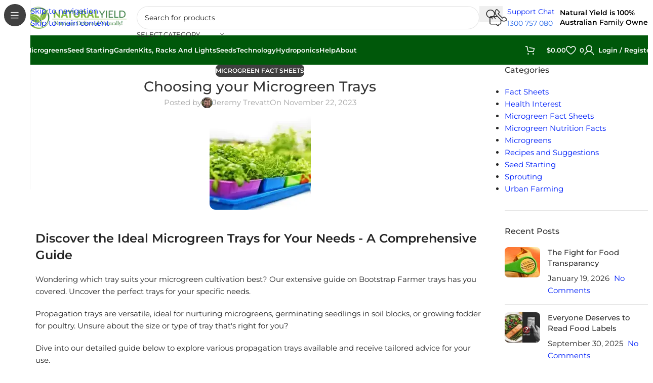

--- FILE ---
content_type: text/html; charset=UTF-8
request_url: https://naturalyield.com.au/choosing-your-microgreen-trays/
body_size: 70111
content:
<!DOCTYPE html>
<html lang="en-AU" prefix="og: https://ogp.me/ns#">
<head><meta charset="UTF-8"><script>if(navigator.userAgent.match(/MSIE|Internet Explorer/i)||navigator.userAgent.match(/Trident\/7\..*?rv:11/i)){var href=document.location.href;if(!href.match(/[?&]nowprocket/)){if(href.indexOf("?")==-1){if(href.indexOf("#")==-1){document.location.href=href+"?nowprocket=1"}else{document.location.href=href.replace("#","?nowprocket=1#")}}else{if(href.indexOf("#")==-1){document.location.href=href+"&nowprocket=1"}else{document.location.href=href.replace("#","&nowprocket=1#")}}}}</script><script>(()=>{class RocketLazyLoadScripts{constructor(){this.v="2.0.4",this.userEvents=["keydown","keyup","mousedown","mouseup","mousemove","mouseover","mouseout","touchmove","touchstart","touchend","touchcancel","wheel","click","dblclick","input"],this.attributeEvents=["onblur","onclick","oncontextmenu","ondblclick","onfocus","onmousedown","onmouseenter","onmouseleave","onmousemove","onmouseout","onmouseover","onmouseup","onmousewheel","onscroll","onsubmit"]}async t(){this.i(),this.o(),/iP(ad|hone)/.test(navigator.userAgent)&&this.h(),this.u(),this.l(this),this.m(),this.k(this),this.p(this),this._(),await Promise.all([this.R(),this.L()]),this.lastBreath=Date.now(),this.S(this),this.P(),this.D(),this.O(),this.M(),await this.C(this.delayedScripts.normal),await this.C(this.delayedScripts.defer),await this.C(this.delayedScripts.async),await this.T(),await this.F(),await this.j(),await this.A(),window.dispatchEvent(new Event("rocket-allScriptsLoaded")),this.everythingLoaded=!0,this.lastTouchEnd&&await new Promise(t=>setTimeout(t,500-Date.now()+this.lastTouchEnd)),this.I(),this.H(),this.U(),this.W()}i(){this.CSPIssue=sessionStorage.getItem("rocketCSPIssue"),document.addEventListener("securitypolicyviolation",t=>{this.CSPIssue||"script-src-elem"!==t.violatedDirective||"data"!==t.blockedURI||(this.CSPIssue=!0,sessionStorage.setItem("rocketCSPIssue",!0))},{isRocket:!0})}o(){window.addEventListener("pageshow",t=>{this.persisted=t.persisted,this.realWindowLoadedFired=!0},{isRocket:!0}),window.addEventListener("pagehide",()=>{this.onFirstUserAction=null},{isRocket:!0})}h(){let t;function e(e){t=e}window.addEventListener("touchstart",e,{isRocket:!0}),window.addEventListener("touchend",function i(o){o.changedTouches[0]&&t.changedTouches[0]&&Math.abs(o.changedTouches[0].pageX-t.changedTouches[0].pageX)<10&&Math.abs(o.changedTouches[0].pageY-t.changedTouches[0].pageY)<10&&o.timeStamp-t.timeStamp<200&&(window.removeEventListener("touchstart",e,{isRocket:!0}),window.removeEventListener("touchend",i,{isRocket:!0}),"INPUT"===o.target.tagName&&"text"===o.target.type||(o.target.dispatchEvent(new TouchEvent("touchend",{target:o.target,bubbles:!0})),o.target.dispatchEvent(new MouseEvent("mouseover",{target:o.target,bubbles:!0})),o.target.dispatchEvent(new PointerEvent("click",{target:o.target,bubbles:!0,cancelable:!0,detail:1,clientX:o.changedTouches[0].clientX,clientY:o.changedTouches[0].clientY})),event.preventDefault()))},{isRocket:!0})}q(t){this.userActionTriggered||("mousemove"!==t.type||this.firstMousemoveIgnored?"keyup"===t.type||"mouseover"===t.type||"mouseout"===t.type||(this.userActionTriggered=!0,this.onFirstUserAction&&this.onFirstUserAction()):this.firstMousemoveIgnored=!0),"click"===t.type&&t.preventDefault(),t.stopPropagation(),t.stopImmediatePropagation(),"touchstart"===this.lastEvent&&"touchend"===t.type&&(this.lastTouchEnd=Date.now()),"click"===t.type&&(this.lastTouchEnd=0),this.lastEvent=t.type,t.composedPath&&t.composedPath()[0].getRootNode()instanceof ShadowRoot&&(t.rocketTarget=t.composedPath()[0]),this.savedUserEvents.push(t)}u(){this.savedUserEvents=[],this.userEventHandler=this.q.bind(this),this.userEvents.forEach(t=>window.addEventListener(t,this.userEventHandler,{passive:!1,isRocket:!0})),document.addEventListener("visibilitychange",this.userEventHandler,{isRocket:!0})}U(){this.userEvents.forEach(t=>window.removeEventListener(t,this.userEventHandler,{passive:!1,isRocket:!0})),document.removeEventListener("visibilitychange",this.userEventHandler,{isRocket:!0}),this.savedUserEvents.forEach(t=>{(t.rocketTarget||t.target).dispatchEvent(new window[t.constructor.name](t.type,t))})}m(){const t="return false",e=Array.from(this.attributeEvents,t=>"data-rocket-"+t),i="["+this.attributeEvents.join("],[")+"]",o="[data-rocket-"+this.attributeEvents.join("],[data-rocket-")+"]",s=(e,i,o)=>{o&&o!==t&&(e.setAttribute("data-rocket-"+i,o),e["rocket"+i]=new Function("event",o),e.setAttribute(i,t))};new MutationObserver(t=>{for(const n of t)"attributes"===n.type&&(n.attributeName.startsWith("data-rocket-")||this.everythingLoaded?n.attributeName.startsWith("data-rocket-")&&this.everythingLoaded&&this.N(n.target,n.attributeName.substring(12)):s(n.target,n.attributeName,n.target.getAttribute(n.attributeName))),"childList"===n.type&&n.addedNodes.forEach(t=>{if(t.nodeType===Node.ELEMENT_NODE)if(this.everythingLoaded)for(const i of[t,...t.querySelectorAll(o)])for(const t of i.getAttributeNames())e.includes(t)&&this.N(i,t.substring(12));else for(const e of[t,...t.querySelectorAll(i)])for(const t of e.getAttributeNames())this.attributeEvents.includes(t)&&s(e,t,e.getAttribute(t))})}).observe(document,{subtree:!0,childList:!0,attributeFilter:[...this.attributeEvents,...e]})}I(){this.attributeEvents.forEach(t=>{document.querySelectorAll("[data-rocket-"+t+"]").forEach(e=>{this.N(e,t)})})}N(t,e){const i=t.getAttribute("data-rocket-"+e);i&&(t.setAttribute(e,i),t.removeAttribute("data-rocket-"+e))}k(t){Object.defineProperty(HTMLElement.prototype,"onclick",{get(){return this.rocketonclick||null},set(e){this.rocketonclick=e,this.setAttribute(t.everythingLoaded?"onclick":"data-rocket-onclick","this.rocketonclick(event)")}})}S(t){function e(e,i){let o=e[i];e[i]=null,Object.defineProperty(e,i,{get:()=>o,set(s){t.everythingLoaded?o=s:e["rocket"+i]=o=s}})}e(document,"onreadystatechange"),e(window,"onload"),e(window,"onpageshow");try{Object.defineProperty(document,"readyState",{get:()=>t.rocketReadyState,set(e){t.rocketReadyState=e},configurable:!0}),document.readyState="loading"}catch(t){console.log("WPRocket DJE readyState conflict, bypassing")}}l(t){this.originalAddEventListener=EventTarget.prototype.addEventListener,this.originalRemoveEventListener=EventTarget.prototype.removeEventListener,this.savedEventListeners=[],EventTarget.prototype.addEventListener=function(e,i,o){o&&o.isRocket||!t.B(e,this)&&!t.userEvents.includes(e)||t.B(e,this)&&!t.userActionTriggered||e.startsWith("rocket-")||t.everythingLoaded?t.originalAddEventListener.call(this,e,i,o):(t.savedEventListeners.push({target:this,remove:!1,type:e,func:i,options:o}),"mouseenter"!==e&&"mouseleave"!==e||t.originalAddEventListener.call(this,e,t.savedUserEvents.push,o))},EventTarget.prototype.removeEventListener=function(e,i,o){o&&o.isRocket||!t.B(e,this)&&!t.userEvents.includes(e)||t.B(e,this)&&!t.userActionTriggered||e.startsWith("rocket-")||t.everythingLoaded?t.originalRemoveEventListener.call(this,e,i,o):t.savedEventListeners.push({target:this,remove:!0,type:e,func:i,options:o})}}J(t,e){this.savedEventListeners=this.savedEventListeners.filter(i=>{let o=i.type,s=i.target||window;return e!==o||t!==s||(this.B(o,s)&&(i.type="rocket-"+o),this.$(i),!1)})}H(){EventTarget.prototype.addEventListener=this.originalAddEventListener,EventTarget.prototype.removeEventListener=this.originalRemoveEventListener,this.savedEventListeners.forEach(t=>this.$(t))}$(t){t.remove?this.originalRemoveEventListener.call(t.target,t.type,t.func,t.options):this.originalAddEventListener.call(t.target,t.type,t.func,t.options)}p(t){let e;function i(e){return t.everythingLoaded?e:e.split(" ").map(t=>"load"===t||t.startsWith("load.")?"rocket-jquery-load":t).join(" ")}function o(o){function s(e){const s=o.fn[e];o.fn[e]=o.fn.init.prototype[e]=function(){return this[0]===window&&t.userActionTriggered&&("string"==typeof arguments[0]||arguments[0]instanceof String?arguments[0]=i(arguments[0]):"object"==typeof arguments[0]&&Object.keys(arguments[0]).forEach(t=>{const e=arguments[0][t];delete arguments[0][t],arguments[0][i(t)]=e})),s.apply(this,arguments),this}}if(o&&o.fn&&!t.allJQueries.includes(o)){const e={DOMContentLoaded:[],"rocket-DOMContentLoaded":[]};for(const t in e)document.addEventListener(t,()=>{e[t].forEach(t=>t())},{isRocket:!0});o.fn.ready=o.fn.init.prototype.ready=function(i){function s(){parseInt(o.fn.jquery)>2?setTimeout(()=>i.bind(document)(o)):i.bind(document)(o)}return"function"==typeof i&&(t.realDomReadyFired?!t.userActionTriggered||t.fauxDomReadyFired?s():e["rocket-DOMContentLoaded"].push(s):e.DOMContentLoaded.push(s)),o([])},s("on"),s("one"),s("off"),t.allJQueries.push(o)}e=o}t.allJQueries=[],o(window.jQuery),Object.defineProperty(window,"jQuery",{get:()=>e,set(t){o(t)}})}P(){const t=new Map;document.write=document.writeln=function(e){const i=document.currentScript,o=document.createRange(),s=i.parentElement;let n=t.get(i);void 0===n&&(n=i.nextSibling,t.set(i,n));const c=document.createDocumentFragment();o.setStart(c,0),c.appendChild(o.createContextualFragment(e)),s.insertBefore(c,n)}}async R(){return new Promise(t=>{this.userActionTriggered?t():this.onFirstUserAction=t})}async L(){return new Promise(t=>{document.addEventListener("DOMContentLoaded",()=>{this.realDomReadyFired=!0,t()},{isRocket:!0})})}async j(){return this.realWindowLoadedFired?Promise.resolve():new Promise(t=>{window.addEventListener("load",t,{isRocket:!0})})}M(){this.pendingScripts=[];this.scriptsMutationObserver=new MutationObserver(t=>{for(const e of t)e.addedNodes.forEach(t=>{"SCRIPT"!==t.tagName||t.noModule||t.isWPRocket||this.pendingScripts.push({script:t,promise:new Promise(e=>{const i=()=>{const i=this.pendingScripts.findIndex(e=>e.script===t);i>=0&&this.pendingScripts.splice(i,1),e()};t.addEventListener("load",i,{isRocket:!0}),t.addEventListener("error",i,{isRocket:!0}),setTimeout(i,1e3)})})})}),this.scriptsMutationObserver.observe(document,{childList:!0,subtree:!0})}async F(){await this.X(),this.pendingScripts.length?(await this.pendingScripts[0].promise,await this.F()):this.scriptsMutationObserver.disconnect()}D(){this.delayedScripts={normal:[],async:[],defer:[]},document.querySelectorAll("script[type$=rocketlazyloadscript]").forEach(t=>{t.hasAttribute("data-rocket-src")?t.hasAttribute("async")&&!1!==t.async?this.delayedScripts.async.push(t):t.hasAttribute("defer")&&!1!==t.defer||"module"===t.getAttribute("data-rocket-type")?this.delayedScripts.defer.push(t):this.delayedScripts.normal.push(t):this.delayedScripts.normal.push(t)})}async _(){await this.L();let t=[];document.querySelectorAll("script[type$=rocketlazyloadscript][data-rocket-src]").forEach(e=>{let i=e.getAttribute("data-rocket-src");if(i&&!i.startsWith("data:")){i.startsWith("//")&&(i=location.protocol+i);try{const o=new URL(i).origin;o!==location.origin&&t.push({src:o,crossOrigin:e.crossOrigin||"module"===e.getAttribute("data-rocket-type")})}catch(t){}}}),t=[...new Map(t.map(t=>[JSON.stringify(t),t])).values()],this.Y(t,"preconnect")}async G(t){if(await this.K(),!0!==t.noModule||!("noModule"in HTMLScriptElement.prototype))return new Promise(e=>{let i;function o(){(i||t).setAttribute("data-rocket-status","executed"),e()}try{if(navigator.userAgent.includes("Firefox/")||""===navigator.vendor||this.CSPIssue)i=document.createElement("script"),[...t.attributes].forEach(t=>{let e=t.nodeName;"type"!==e&&("data-rocket-type"===e&&(e="type"),"data-rocket-src"===e&&(e="src"),i.setAttribute(e,t.nodeValue))}),t.text&&(i.text=t.text),t.nonce&&(i.nonce=t.nonce),i.hasAttribute("src")?(i.addEventListener("load",o,{isRocket:!0}),i.addEventListener("error",()=>{i.setAttribute("data-rocket-status","failed-network"),e()},{isRocket:!0}),setTimeout(()=>{i.isConnected||e()},1)):(i.text=t.text,o()),i.isWPRocket=!0,t.parentNode.replaceChild(i,t);else{const i=t.getAttribute("data-rocket-type"),s=t.getAttribute("data-rocket-src");i?(t.type=i,t.removeAttribute("data-rocket-type")):t.removeAttribute("type"),t.addEventListener("load",o,{isRocket:!0}),t.addEventListener("error",i=>{this.CSPIssue&&i.target.src.startsWith("data:")?(console.log("WPRocket: CSP fallback activated"),t.removeAttribute("src"),this.G(t).then(e)):(t.setAttribute("data-rocket-status","failed-network"),e())},{isRocket:!0}),s?(t.fetchPriority="high",t.removeAttribute("data-rocket-src"),t.src=s):t.src="data:text/javascript;base64,"+window.btoa(unescape(encodeURIComponent(t.text)))}}catch(i){t.setAttribute("data-rocket-status","failed-transform"),e()}});t.setAttribute("data-rocket-status","skipped")}async C(t){const e=t.shift();return e?(e.isConnected&&await this.G(e),this.C(t)):Promise.resolve()}O(){this.Y([...this.delayedScripts.normal,...this.delayedScripts.defer,...this.delayedScripts.async],"preload")}Y(t,e){this.trash=this.trash||[];let i=!0;var o=document.createDocumentFragment();t.forEach(t=>{const s=t.getAttribute&&t.getAttribute("data-rocket-src")||t.src;if(s&&!s.startsWith("data:")){const n=document.createElement("link");n.href=s,n.rel=e,"preconnect"!==e&&(n.as="script",n.fetchPriority=i?"high":"low"),t.getAttribute&&"module"===t.getAttribute("data-rocket-type")&&(n.crossOrigin=!0),t.crossOrigin&&(n.crossOrigin=t.crossOrigin),t.integrity&&(n.integrity=t.integrity),t.nonce&&(n.nonce=t.nonce),o.appendChild(n),this.trash.push(n),i=!1}}),document.head.appendChild(o)}W(){this.trash.forEach(t=>t.remove())}async T(){try{document.readyState="interactive"}catch(t){}this.fauxDomReadyFired=!0;try{await this.K(),this.J(document,"readystatechange"),document.dispatchEvent(new Event("rocket-readystatechange")),await this.K(),document.rocketonreadystatechange&&document.rocketonreadystatechange(),await this.K(),this.J(document,"DOMContentLoaded"),document.dispatchEvent(new Event("rocket-DOMContentLoaded")),await this.K(),this.J(window,"DOMContentLoaded"),window.dispatchEvent(new Event("rocket-DOMContentLoaded"))}catch(t){console.error(t)}}async A(){try{document.readyState="complete"}catch(t){}try{await this.K(),this.J(document,"readystatechange"),document.dispatchEvent(new Event("rocket-readystatechange")),await this.K(),document.rocketonreadystatechange&&document.rocketonreadystatechange(),await this.K(),this.J(window,"load"),window.dispatchEvent(new Event("rocket-load")),await this.K(),window.rocketonload&&window.rocketonload(),await this.K(),this.allJQueries.forEach(t=>t(window).trigger("rocket-jquery-load")),await this.K(),this.J(window,"pageshow");const t=new Event("rocket-pageshow");t.persisted=this.persisted,window.dispatchEvent(t),await this.K(),window.rocketonpageshow&&window.rocketonpageshow({persisted:this.persisted})}catch(t){console.error(t)}}async K(){Date.now()-this.lastBreath>45&&(await this.X(),this.lastBreath=Date.now())}async X(){return document.hidden?new Promise(t=>setTimeout(t)):new Promise(t=>requestAnimationFrame(t))}B(t,e){return e===document&&"readystatechange"===t||(e===document&&"DOMContentLoaded"===t||(e===window&&"DOMContentLoaded"===t||(e===window&&"load"===t||e===window&&"pageshow"===t)))}static run(){(new RocketLazyLoadScripts).t()}}RocketLazyLoadScripts.run()})();</script>
	
	<link rel="profile" href="https://gmpg.org/xfn/11">
	<link rel="pingback" href="https://naturalyield.com.au/xmlrpc.php">

	<!-- Google tag (gtag.js) consent mode dataLayer added by Site Kit -->
<script type="rocketlazyloadscript" data-rocket-type="text/javascript" id="google_gtagjs-js-consent-mode-data-layer">
/* <![CDATA[ */
window.dataLayer = window.dataLayer || [];function gtag(){dataLayer.push(arguments);}
gtag('consent', 'default', {"ad_personalization":"denied","ad_storage":"denied","ad_user_data":"denied","analytics_storage":"denied","functionality_storage":"denied","security_storage":"denied","personalization_storage":"denied","region":["AT","BE","BG","CH","CY","CZ","DE","DK","EE","ES","FI","FR","GB","GR","HR","HU","IE","IS","IT","LI","LT","LU","LV","MT","NL","NO","PL","PT","RO","SE","SI","SK"],"wait_for_update":500});
window._googlesitekitConsentCategoryMap = {"statistics":["analytics_storage"],"marketing":["ad_storage","ad_user_data","ad_personalization"],"functional":["functionality_storage","security_storage"],"preferences":["personalization_storage"]};
window._googlesitekitConsents = {"ad_personalization":"denied","ad_storage":"denied","ad_user_data":"denied","analytics_storage":"denied","functionality_storage":"denied","security_storage":"denied","personalization_storage":"denied","region":["AT","BE","BG","CH","CY","CZ","DE","DK","EE","ES","FI","FR","GB","GR","HR","HU","IE","IS","IT","LI","LT","LU","LV","MT","NL","NO","PL","PT","RO","SE","SI","SK"],"wait_for_update":500};
/* ]]> */
</script>
<!-- End Google tag (gtag.js) consent mode dataLayer added by Site Kit -->

<!-- Search Engine Optimisation by Rank Math PRO - https://rankmath.com/ -->
<title>Choosing Your Microgreen Trays | Naturalyield</title>
<link data-rocket-prefetch href="https://www.gstatic.com" rel="dns-prefetch">
<link data-rocket-prefetch href="https://www.googletagmanager.com" rel="dns-prefetch">
<link data-rocket-prefetch href="https://accounts.google.com" rel="dns-prefetch">
<link data-rocket-prefetch href="https://www.google.com" rel="dns-prefetch">
<link crossorigin data-rocket-preload as="font" href="https://naturalyield.com.au/wp-content/cache/fonts/1/google-fonts/fonts/s/montserrat/v31/JTUSjIg1_i6t8kCHKm459Wlhyw.woff2" rel="preload">
<style id="wpr-usedcss">img:is([sizes=auto i],[sizes^="auto," i]){contain-intrinsic-size:3000px 1500px}:root{--wp--preset--aspect-ratio--square:1;--wp--preset--aspect-ratio--4-3:4/3;--wp--preset--aspect-ratio--3-4:3/4;--wp--preset--aspect-ratio--3-2:3/2;--wp--preset--aspect-ratio--2-3:2/3;--wp--preset--aspect-ratio--16-9:16/9;--wp--preset--aspect-ratio--9-16:9/16;--wp--preset--color--black:#000000;--wp--preset--color--cyan-bluish-gray:#abb8c3;--wp--preset--color--white:#ffffff;--wp--preset--color--pale-pink:#f78da7;--wp--preset--color--vivid-red:#cf2e2e;--wp--preset--color--luminous-vivid-orange:#ff6900;--wp--preset--color--luminous-vivid-amber:#fcb900;--wp--preset--color--light-green-cyan:#7bdcb5;--wp--preset--color--vivid-green-cyan:#00d084;--wp--preset--color--pale-cyan-blue:#8ed1fc;--wp--preset--color--vivid-cyan-blue:#0693e3;--wp--preset--color--vivid-purple:#9b51e0;--wp--preset--gradient--vivid-cyan-blue-to-vivid-purple:linear-gradient(135deg,rgb(6, 147, 227) 0%,rgb(155, 81, 224) 100%);--wp--preset--gradient--light-green-cyan-to-vivid-green-cyan:linear-gradient(135deg,rgb(122, 220, 180) 0%,rgb(0, 208, 130) 100%);--wp--preset--gradient--luminous-vivid-amber-to-luminous-vivid-orange:linear-gradient(135deg,rgb(252, 185, 0) 0%,rgb(255, 105, 0) 100%);--wp--preset--gradient--luminous-vivid-orange-to-vivid-red:linear-gradient(135deg,rgb(255, 105, 0) 0%,rgb(207, 46, 46) 100%);--wp--preset--gradient--very-light-gray-to-cyan-bluish-gray:linear-gradient(135deg,rgb(238, 238, 238) 0%,rgb(169, 184, 195) 100%);--wp--preset--gradient--cool-to-warm-spectrum:linear-gradient(135deg,rgb(74, 234, 220) 0%,rgb(151, 120, 209) 20%,rgb(207, 42, 186) 40%,rgb(238, 44, 130) 60%,rgb(251, 105, 98) 80%,rgb(254, 248, 76) 100%);--wp--preset--gradient--blush-light-purple:linear-gradient(135deg,rgb(255, 206, 236) 0%,rgb(152, 150, 240) 100%);--wp--preset--gradient--blush-bordeaux:linear-gradient(135deg,rgb(254, 205, 165) 0%,rgb(254, 45, 45) 50%,rgb(107, 0, 62) 100%);--wp--preset--gradient--luminous-dusk:linear-gradient(135deg,rgb(255, 203, 112) 0%,rgb(199, 81, 192) 50%,rgb(65, 88, 208) 100%);--wp--preset--gradient--pale-ocean:linear-gradient(135deg,rgb(255, 245, 203) 0%,rgb(182, 227, 212) 50%,rgb(51, 167, 181) 100%);--wp--preset--gradient--electric-grass:linear-gradient(135deg,rgb(202, 248, 128) 0%,rgb(113, 206, 126) 100%);--wp--preset--gradient--midnight:linear-gradient(135deg,rgb(2, 3, 129) 0%,rgb(40, 116, 252) 100%);--wp--preset--font-size--small:13px;--wp--preset--font-size--medium:20px;--wp--preset--font-size--large:36px;--wp--preset--font-size--x-large:42px;--wp--preset--spacing--20:0.44rem;--wp--preset--spacing--30:0.67rem;--wp--preset--spacing--40:1rem;--wp--preset--spacing--50:1.5rem;--wp--preset--spacing--60:2.25rem;--wp--preset--spacing--70:3.38rem;--wp--preset--spacing--80:5.06rem;--wp--preset--shadow--natural:6px 6px 9px rgba(0, 0, 0, .2);--wp--preset--shadow--deep:12px 12px 50px rgba(0, 0, 0, .4);--wp--preset--shadow--sharp:6px 6px 0px rgba(0, 0, 0, .2);--wp--preset--shadow--outlined:6px 6px 0px -3px rgb(255, 255, 255),6px 6px rgb(0, 0, 0);--wp--preset--shadow--crisp:6px 6px 0px rgb(0, 0, 0)}:where(body){margin:0}:where(.is-layout-flex){gap:.5em}:where(.is-layout-grid){gap:.5em}body{padding-top:0;padding-right:0;padding-bottom:0;padding-left:0}a:where(:not(.wp-element-button)){text-decoration:none}:root :where(.wp-element-button,.wp-block-button__link){background-color:#32373c;border-width:0;color:#fff;font-family:inherit;font-size:inherit;font-style:inherit;font-weight:inherit;letter-spacing:inherit;line-height:inherit;padding-top:calc(.667em + 2px);padding-right:calc(1.333em + 2px);padding-bottom:calc(.667em + 2px);padding-left:calc(1.333em + 2px);text-decoration:none;text-transform:inherit}:where(.wp-block-post-template.is-layout-flex){gap:1.25em}:where(.wp-block-post-template.is-layout-grid){gap:1.25em}:where(.wp-block-term-template.is-layout-flex){gap:1.25em}:where(.wp-block-term-template.is-layout-grid){gap:1.25em}:where(.wp-block-columns.is-layout-flex){gap:2em}:where(.wp-block-columns.is-layout-grid){gap:2em}:root :where(.wp-block-pullquote){font-size:1.5em;line-height:1.6}.woocommerce form .form-row .required{visibility:visible}.e-wc-error-notice .woocommerce-error{color:var(--error-message-text-color,#3f444b)}.e-wc-error-notice .woocommerce-error{background-color:#f9f2f5;border:0 solid #000;border-radius:var(--error-box-border-radius,0);border-top:3px solid var(--error-message-icon-color,#b81c23)}.e-wc-error-notice .woocommerce-error:before{color:var(--error-message-icon-color,#b81c23)}div.wc-block-components-notice-banner{--wc-blocks-notice-banner-color:#2f2f2f;--wc-blocks-notice-banner-padding:16px;--wc-blocks-notice-banner-gap:12px;--wc-blocks-notice-banner-gap-smaller:8px;--wc-blocks-notice-banner-gap-large:24px;--wc-blocks-notice-banner-border-radius:4px;--wc-blocks-notice-banner-font-size:.875em;--message-message-icon-color:#4ab866;--info-message-icon-color:#007cba;--error-message-icon-color:#cc1818;align-content:flex-start;align-items:stretch;background-color:#fff;border:1px solid;border-radius:var(--wc-blocks-notice-banner-border-radius);box-sizing:border-box;color:var(--wc-blocks-notice-banner-color);display:flex;font-size:var(--wc-blocks-notice-banner-font-size);font-weight:400;gap:var(--wc-blocks-notice-banner-gap);line-height:1.5;margin:var(--wc-blocks-notice-banner-padding) 0;padding:var(--wc-blocks-notice-banner-padding)!important}div.wc-block-components-notice-banner>svg{fill:#fff;background-color:var(--wc-blocks-notice-banner-color);border-radius:50%;flex-grow:0;flex-shrink:0;padding:2px}script{display:none!important}:root{--direction-multiplier:1}body.rtl,html[dir=rtl]{--direction-multiplier:-1}.elementor-screen-only,.screen-reader-text,.screen-reader-text span{height:1px;margin:-1px;overflow:hidden;padding:0;position:absolute;top:-10000em;width:1px;clip:rect(0,0,0,0);border:0}.elementor *,.elementor :after,.elementor :before{box-sizing:border-box}.elementor a{box-shadow:none;text-decoration:none}.elementor hr{background-color:transparent;margin:0}.elementor img{border:none;border-radius:0;box-shadow:none;height:auto;max-width:100%}.elementor iframe,.elementor object,.elementor video{border:none;line-height:1;margin:0;max-width:100%;width:100%}.elementor-widget-wrap .elementor-element.elementor-widget__width-auto{max-width:100%}.elementor-element{--flex-direction:initial;--flex-wrap:initial;--justify-content:initial;--align-items:initial;--align-content:initial;--gap:initial;--flex-basis:initial;--flex-grow:initial;--flex-shrink:initial;--order:initial;--align-self:initial;align-self:var(--align-self);flex-basis:var(--flex-basis);flex-grow:var(--flex-grow);flex-shrink:var(--flex-shrink);order:var(--order)}.elementor-element:where(.e-con-full,.elementor-widget){align-content:var(--align-content);align-items:var(--align-items);flex-direction:var(--flex-direction);flex-wrap:var(--flex-wrap);gap:var(--row-gap) var(--column-gap);justify-content:var(--justify-content)}.elementor-invisible{visibility:hidden}:root{--page-title-display:block}.elementor-section{position:relative}.elementor-section .elementor-container{display:flex;margin-inline:auto;position:relative}@media (max-width:768px){.elementor-section .elementor-container{flex-wrap:wrap}}.elementor-section.elementor-section-boxed>.elementor-container{max-width:1140px}.elementor-widget-wrap{align-content:flex-start;flex-wrap:wrap;position:relative;width:100%}.elementor:not(.elementor-bc-flex-widget) .elementor-widget-wrap{display:flex}.elementor-widget-wrap>.elementor-element{width:100%}.elementor-widget-wrap.e-swiper-container{width:calc(100% - (var(--e-column-margin-left,0px) + var(--e-column-margin-right,0px)))}.elementor-widget{position:relative}.elementor-widget:not(:last-child){margin-block-end:var(--kit-widget-spacing,20px)}.elementor-widget:not(:last-child).elementor-widget__width-auto{margin-block-end:0}.elementor-column{display:flex;min-height:1px;position:relative}.elementor-column-gap-default>.elementor-column>.elementor-element-populated{padding:10px}@media (min-width:601px){.elementor-column.elementor-col-100{width:100%}}@media (min-width:1200px){#elementor-device-mode:after{content:"desktop"}}@media (min-width:1600px){#elementor-device-mode:after{content:"widescreen"}}@media (max-width:1199px){#elementor-device-mode:after{content:"laptop"}}@media (max-width:991px){#elementor-device-mode:after{content:"tablet_extra"}}@media (max-width:768px){#elementor-device-mode:after{content:"tablet"}}@media (max-width:601px){#elementor-device-mode:after{content:"mobile_extra"}}@media (max-width:600px){.elementor-column{width:100%}#elementor-device-mode:after{content:"mobile"}}.e-con{--border-radius:0;--border-top-width:0px;--border-right-width:0px;--border-bottom-width:0px;--border-left-width:0px;--border-style:initial;--border-color:initial;--container-widget-width:100%;--container-widget-height:initial;--container-widget-flex-grow:0;--container-widget-align-self:initial;--content-width:min(100%,var(--container-max-width,1140px));--width:100%;--min-height:initial;--height:auto;--text-align:initial;--margin-top:0px;--margin-right:0px;--margin-bottom:0px;--margin-left:0px;--padding-top:var(--container-default-padding-top,10px);--padding-right:var(--container-default-padding-right,10px);--padding-bottom:var(--container-default-padding-bottom,10px);--padding-left:var(--container-default-padding-left,10px);--position:relative;--z-index:revert;--overflow:visible;--gap:var(--widgets-spacing,20px);--row-gap:var(--widgets-spacing-row,20px);--column-gap:var(--widgets-spacing-column,20px);--overlay-mix-blend-mode:initial;--overlay-opacity:1;--overlay-transition:0.3s;--e-con-grid-template-columns:repeat(3,1fr);--e-con-grid-template-rows:repeat(2,1fr);border-radius:var(--border-radius);height:var(--height);min-height:var(--min-height);min-width:0;overflow:var(--overflow);position:var(--position);width:var(--width);z-index:var(--z-index);--flex-wrap-mobile:wrap}.e-con:where(:not(.e-div-block-base)){transition:background var(--background-transition,.3s),border var(--border-transition,.3s),box-shadow var(--border-transition,.3s),transform var(--e-con-transform-transition-duration,.4s)}.e-con{--margin-block-start:var(--margin-top);--margin-block-end:var(--margin-bottom);--margin-inline-start:var(--margin-left);--margin-inline-end:var(--margin-right);--padding-inline-start:var(--padding-left);--padding-inline-end:var(--padding-right);--padding-block-start:var(--padding-top);--padding-block-end:var(--padding-bottom);--border-block-start-width:var(--border-top-width);--border-block-end-width:var(--border-bottom-width);--border-inline-start-width:var(--border-left-width);--border-inline-end-width:var(--border-right-width)}body.rtl .e-con{--padding-inline-start:var(--padding-right);--padding-inline-end:var(--padding-left);--margin-inline-start:var(--margin-right);--margin-inline-end:var(--margin-left);--border-inline-start-width:var(--border-right-width);--border-inline-end-width:var(--border-left-width)}.e-con{margin-block-end:var(--margin-block-end);margin-block-start:var(--margin-block-start);margin-inline-end:var(--margin-inline-end);margin-inline-start:var(--margin-inline-start);padding-inline-end:var(--padding-inline-end);padding-inline-start:var(--padding-inline-start)}.e-con.e-flex{--flex-direction:column;--flex-basis:auto;--flex-grow:0;--flex-shrink:1;flex:var(--flex-grow) var(--flex-shrink) var(--flex-basis)}.e-con-full,.e-con>.e-con-inner{padding-block-end:var(--padding-block-end);padding-block-start:var(--padding-block-start);text-align:var(--text-align)}.e-con-full.e-flex,.e-con.e-flex>.e-con-inner{flex-direction:var(--flex-direction)}.e-con,.e-con>.e-con-inner{display:var(--display)}.e-con.e-grid{--grid-justify-content:start;--grid-align-content:start;--grid-auto-flow:row}.e-con.e-grid,.e-con.e-grid>.e-con-inner{align-content:var(--grid-align-content);align-items:var(--align-items);grid-auto-flow:var(--grid-auto-flow);grid-template-columns:var(--e-con-grid-template-columns);grid-template-rows:var(--e-con-grid-template-rows);justify-content:var(--grid-justify-content);justify-items:var(--justify-items)}.e-con-boxed.e-flex{align-content:normal;align-items:normal;flex-direction:column;flex-wrap:nowrap;justify-content:normal}.e-con-boxed.e-grid{grid-template-columns:1fr;grid-template-rows:1fr;justify-items:legacy}.e-con-boxed{gap:initial;text-align:initial}.e-con.e-flex>.e-con-inner{align-content:var(--align-content);align-items:var(--align-items);align-self:auto;flex-basis:auto;flex-grow:1;flex-shrink:1;flex-wrap:var(--flex-wrap);justify-content:var(--justify-content)}.e-con.e-grid>.e-con-inner{align-items:var(--align-items);justify-items:var(--justify-items)}.e-con>.e-con-inner{gap:var(--row-gap) var(--column-gap);height:100%;margin:0 auto;max-width:var(--content-width);padding-inline-end:0;padding-inline-start:0;width:100%}:is(.elementor-section-wrap,[data-elementor-id])>.e-con{--margin-left:auto;--margin-right:auto;max-width:min(100%,var(--width))}.e-con .elementor-widget.elementor-widget{margin-block-end:0}.e-con:before,.e-con>.elementor-motion-effects-container>.elementor-motion-effects-layer:before{border-block-end-width:var(--border-block-end-width);border-block-start-width:var(--border-block-start-width);border-color:var(--border-color);border-inline-end-width:var(--border-inline-end-width);border-inline-start-width:var(--border-inline-start-width);border-radius:var(--border-radius);border-style:var(--border-style);content:var(--background-overlay);display:block;height:max(100% + var(--border-top-width) + var(--border-bottom-width),100%);left:calc(0px - var(--border-left-width));mix-blend-mode:var(--overlay-mix-blend-mode);opacity:var(--overlay-opacity);position:absolute;top:calc(0px - var(--border-top-width));transition:var(--overlay-transition,.3s);width:max(100% + var(--border-left-width) + var(--border-right-width),100%)}.e-con:before{transition:background var(--overlay-transition,.3s),border-radius var(--border-transition,.3s),opacity var(--overlay-transition,.3s)}.e-con .elementor-widget{min-width:0}.e-con .elementor-widget.e-widget-swiper{width:100%}.e-con>.e-con-inner>.elementor-widget>.elementor-widget-container,.e-con>.elementor-widget>.elementor-widget-container{height:100%}.e-con.e-con>.e-con-inner>.elementor-widget,.elementor.elementor .e-con>.elementor-widget{max-width:100%}.e-con .elementor-widget:not(:last-child){--kit-widget-spacing:0px}@media (max-width:767px){.e-con.e-flex{--width:100%;--flex-wrap:var(--flex-wrap-mobile)}}.elementor-element:where(:not(.e-con)):where(:not(.e-div-block-base)) .elementor-widget-container,.elementor-element:where(:not(.e-con)):where(:not(.e-div-block-base)):not(:has(.elementor-widget-container)){transition:background .3s,border .3s,border-radius .3s,box-shadow .3s,transform var(--e-transform-transition-duration,.4s)}.animated{animation-duration:1.25s}.animated.reverse{animation-direction:reverse;animation-fill-mode:forwards}@media (prefers-reduced-motion:reduce){.animated{animation:none!important}html *{transition-delay:0s!important;transition-duration:0s!important}}.elementor-kit-5{--e-global-color-primary:#6EC1E4;--e-global-color-secondary:#54595F;--e-global-color-text:#7A7A7A;--e-global-color-accent:#61CE70;--e-global-color-d06a917:#AFF8C8;--e-global-color-fe8297f:#D2C4FB;--e-global-color-c945ec1:#304700;--e-global-color-0a3ca72:#F8F9F9;--e-global-color-fbc64a9:#3D550C;--e-global-color-85b5303:#F8F9F9;--e-global-color-40c3a90:#83B735;--e-global-color-07dd0b3:#FFFFFF;--e-global-color-b4281d8:#355E02;--e-global-color-9e84779:#EEFFEE;--e-global-color-1acde74:#44542C;--e-global-color-4ae5e9e:#00590B;--e-global-typography-primary-font-weight:400;--e-global-typography-secondary-font-weight:400;--e-global-typography-text-font-weight:400;--e-global-typography-accent-font-weight:500;background-color:var(--e-global-color-07dd0b3)}body.e-wc-error-notice .woocommerce-error{background-color:var(--e-global-color-secondary)}.elementor-widget:not(:last-child){--kit-widget-spacing:20px}.elementor-element{--widgets-spacing:20px 20px;--widgets-spacing-row:20px;--widgets-spacing-column:20px}.e-wc-error-notice .woocommerce-error{--error-message-text-color:var(--e-global-color-07dd0b3)}@media(max-width:768px){.elementor-section.elementor-section-boxed>.elementor-container{max-width:1024px}.e-con{--container-max-width:1024px}}@media(max-width:600px){.elementor-section.elementor-section-boxed>.elementor-container{max-width:767px}.e-con{--container-max-width:767px}}.elementor-118161 .elementor-element.elementor-element-95b52d0{--display:flex}.elementor-118161 .elementor-element.elementor-element-95b52d0:not(.elementor-motion-effects-element-type-background),.elementor-118161 .elementor-element.elementor-element-95b52d0>.elementor-motion-effects-container>.elementor-motion-effects-layer{background-color:var(--e-global-color-07dd0b3)}.woodmart-price-filter .amount{color:inherit;font-weight:inherit}:root{--wd-text-line-height:1.6;--wd-link-decor:underline var(--wd-link-decor-style, none) var(--wd-link-decor-color, currentColor);--wd-link-decor-hover:underline var(--wd-link-decor-style-hover, none) var(--wd-link-decor-color-hover, var(--wd-link-decor-color, currentColor));--wd-brd-radius:.001px;--wd-form-height:42px;--wd-form-color:inherit;--wd-form-placeholder-color:inherit;--wd-form-bg:transparent;--wd-form-brd-color:rgba(0, 0, 0, .1);--wd-form-brd-color-focus:rgba(0, 0, 0, .15);--wd-form-chevron:url([data-uri]);--wd-navigation-color:51,51,51;--wd-main-bgcolor:#fff;--wd-scroll-w:.001px;--wd-admin-bar-h:.001px;--wd-block-spacing:20px;--wd-header-banner-mt:.001px;--wd-sticky-nav-w:.001px;--color-white:#fff;--color-gray-100:#f7f7f7;--color-gray-200:#f1f1f1;--color-gray-300:#bbb;--color-gray-400:#a5a5a5;--color-gray-500:#767676;--color-gray-600:#666;--color-gray-700:#555;--color-gray-800:#333;--color-gray-900:#242424;--color-white-rgb:255,255,255;--color-black-rgb:0,0,0;--bgcolor-white:#fff;--bgcolor-gray-100:#f7f7f7;--bgcolor-gray-200:#f7f7f7;--bgcolor-gray-300:#f1f1f1;--bgcolor-black-rgb:0,0,0;--bgcolor-white-rgb:255,255,255;--brdcolor-gray-200:rgba(0, 0, 0, .075);--brdcolor-gray-300:rgba(0, 0, 0, .105);--brdcolor-gray-400:rgba(0, 0, 0, .12);--brdcolor-gray-500:rgba(0, 0, 0, .2);--wd-start:start;--wd-end:end;--wd-center:center;--wd-stretch:stretch}a,address,article,aside,body,caption,center,cite,code,del,details,div,dl,dt,em,fieldset,footer,form,h1,h2,h3,h4,h5,header,html,iframe,img,ins,label,legend,li,menu,nav,object,p,s,section,span,strong,table,tbody,th,time,tr,tt,ul,var,video{margin:0;padding:0;border:0;vertical-align:baseline;font:inherit;font-size:100%}*,:after,:before{-webkit-box-sizing:border-box;-moz-box-sizing:border-box;box-sizing:border-box}html{line-height:1;-webkit-text-size-adjust:100%;-webkit-tap-highlight-color:transparent;font-family:sans-serif;overflow-x:hidden;overflow-y:scroll;font-size:var(--wd-text-font-size)}ul{list-style:none}caption{vertical-align:middle;text-align:left}a img{border:none}article,aside,details,footer,header,main,menu,nav,section{display:block}a,button,input{touch-action:manipulation}button,input,optgroup,select,textarea{margin:0;color:inherit;font:inherit}button{overflow:visible}button,html input[type=button],input[type=reset],input[type=submit]{cursor:pointer;-webkit-appearance:button}button::-moz-focus-inner,input::-moz-focus-inner{padding:0;border:0;padding:0;border:0}body{margin:0;background-color:#fff;color:var(--wd-text-color);text-rendering:optimizeLegibility;font-weight:var(--wd-text-font-weight);font-style:var(--wd-text-font-style);font-size:var(--wd-text-font-size);font-family:var(--wd-text-font);-webkit-font-smoothing:antialiased;-moz-osx-font-smoothing:grayscale;line-height:var(--wd-text-line-height)}@supports (overflow:clip){body{overflow-x:clip}}p{margin-bottom:var(--wd-tags-mb,20px)}a{color:var(--wd-link-color);transition:all .25s ease;text-decoration:var(--wd-link-decor);-webkit-text-decoration:var(--wd-link-decor)}a:is(:hover,:focus,:active){outline:0;text-decoration:var(--wd-link-decor-hover);-webkit-text-decoration:var(--wd-link-decor-hover)}a:hover{color:var(--wd-link-color-hover)}a:focus{outline:0}:is(h1,h2,h3,h4,h5,h6,.title) a{color:inherit;text-decoration:none}:is(h1,h2,h3,h4,h5,h6,.title) a:hover{color:var(--wd-link-color-hover)}label{display:block;margin-bottom:5px;color:var(--wd-title-color);vertical-align:middle;font-weight:400}em{font-style:italic}.required{border:none;color:#e01020;font-size:16px;line-height:1}.optional{position:relative;top:-5px;font-size:.8em;color:var(--color-gray-300)}dl{margin-bottom:20px;margin-bottom:20px}strong{font-weight:600}code{padding:2px 5px}code{-webkit-hyphens:none;hyphens:none;font-family:monospace,serif}ins{text-decoration:none}var{font-style:italic}hr{margin-top:20px;margin-bottom:20px;border:none;border-bottom:1px solid currentColor;opacity:.2}iframe{max-width:100%}cite{font-style:italic}address{margin-bottom:20px;font-style:italic;font-size:1.1em;line-height:1.8}fieldset{margin-bottom:20px;padding:20px 40px;border:2px solid var(--brdcolor-gray-300);border-radius:var(--wd-brd-radius)}fieldset legend{margin-bottom:0;padding-right:15px;padding-left:15px;width:auto}legend{text-transform:uppercase;font-size:22px}video{display:block}progress{display:inline-block;vertical-align:baseline}img{max-width:100%;height:auto;border:0;vertical-align:middle}svg:not(:root){overflow:hidden}h1{font-size:28px}h2{font-size:24px}h3{font-size:22px}h4{font-size:18px}h5{font-size:16px}.wd-entities-title a{color:inherit}.wd-label{color:var(--color-gray-800);font-weight:600}.title,h1,h2,h3,h4,h5,legend{display:block;margin-bottom:var(--wd-tags-mb,20px);color:var(--wd-title-color);text-transform:var(--wd-title-transform);font-weight:var(--wd-title-font-weight);font-style:var(--wd-title-font-style);font-family:var(--wd-title-font);line-height:1.4}.wd-entities-title{--wd-link-decor:none;--wd-link-decor-hover:none;display:block;color:var(--wd-entities-title-color);word-wrap:break-word;font-weight:var(--wd-entities-title-font-weight);font-style:var(--wd-entities-title-font-style);font-family:var(--wd-entities-title-font);text-transform:var(--wd-entities-title-transform);line-height:1.4}.wd-entities-title a:hover,a.wd-entities-title:hover{color:var(--wd-entities-title-color-hover)}:is(ul,ol) li{margin-bottom:var(--li-mb)}:is(ul,ol) li:last-child{margin-bottom:0}li>:is(ul,ol){margin-top:var(--li-mb);margin-bottom:0}ul{list-style:disc}dl dt{color:var(--color-gray-800);font-weight:600}.wd-sub-menu ul{--li-pl:0;list-style:none}.wd-sub-menu ul{--list-mb:0;--li-mb:0}.text-center{--content-align:center;--wd-align:center;--text-align:center;text-align:var(--text-align)}.text-left{--text-align:left;text-align:var(--text-align);--content-align:flex-start;--wd-align:flex-start}.color-scheme-dark{--color-white:#fff;--color-gray-100:#f7f7f7;--color-gray-200:#f1f1f1;--color-gray-300:#bbb;--color-gray-400:#a5a5a5;--color-gray-500:#767676;--color-gray-600:#666;--color-gray-700:#555;--color-gray-800:#333;--color-gray-900:#242424;--color-white-rgb:255,255,255;--color-black-rgb:0,0,0;--bgcolor-white:#fff;--bgcolor-gray-100:#f7f7f7;--bgcolor-gray-200:#f7f7f7;--bgcolor-gray-300:#f1f1f1;--bgcolor-black-rgb:0,0,0;--bgcolor-white-rgb:255,255,255;--brdcolor-gray-200:rgba(0, 0, 0, .075);--brdcolor-gray-300:rgba(0, 0, 0, .105);--brdcolor-gray-400:rgba(0, 0, 0, .12);--brdcolor-gray-500:rgba(0, 0, 0, .2);--wd-text-color:#767676;--wd-title-color:#242424;--wd-entities-title-color:#333;--wd-entities-title-color-hover:rgba(51, 51, 51, .65);--wd-link-color:#333;--wd-link-color-hover:#242424;--wd-form-brd-color:rgba(0, 0, 0, .1);--wd-form-brd-color-focus:rgba(0, 0, 0, .15);--wd-form-placeholder-color:#767676;--wd-navigation-color:51,51,51;color:var(--wd-text-color)}.wd-fill{position:absolute;inset:0}.wd-hide{display:none!important}.wd-set-mb{--wd-mb:15px}.wd-set-mb>*{margin-bottom:var(--wd-mb)}.reset-last-child>:last-child{margin-bottom:0}@keyframes wd-rotate{100%{transform:rotate(360deg)}}@keyframes wd-fadeIn{from{opacity:0}to{opacity:1}}table{margin-bottom:35px;width:100%;border-spacing:0;border-collapse:collapse;line-height:1.4}table th{padding:15px 10px;border-bottom:2px solid var(--brdcolor-gray-200);color:var(--wd-title-color);text-transform:uppercase;font-size:16px;font-weight:var(--wd-title-font-weight);font-style:var(--wd-title-font-style);font-family:var(--wd-title-font);vertical-align:middle;text-align:start}table :is(tbody,tfoot) th{border-bottom:1px solid var(--brdcolor-gray-300);text-transform:none;font-size:inherit}:root select,:root textarea,input[type=email],input[type=number],input[type=password],input[type=search],input[type=text],input[type=url]{-webkit-appearance:none;-moz-appearance:none;appearance:none}:root select,:root textarea,input[type=email],input[type=number],input[type=password],input[type=search],input[type=text],input[type=url]{padding:0 15px;max-width:100%;width:100%;height:var(--wd-form-height);border:var(--wd-form-brd-width) solid var(--wd-form-brd-color);border-radius:var(--wd-form-brd-radius);background-color:var(--wd-form-bg);box-shadow:none;color:var(--wd-form-color);vertical-align:middle;font-size:14px;transition:border-color .5s ease}:root select:focus,:root textarea:focus,input[type=email]:focus,input[type=number]:focus,input[type=password]:focus,input[type=search]:focus,input[type=text]:focus,input[type=url]:focus{outline:0;border-color:var(--wd-form-brd-color-focus);transition:border-color .4s ease}::-webkit-input-placeholder{color:var(--wd-form-placeholder-color)}::-moz-placeholder{color:var(--wd-form-placeholder-color)}input[type=checkbox],input[type=radio]{box-sizing:border-box;margin-top:0;padding:0;vertical-align:middle;margin-inline-end:5px;cursor:pointer}input[type=search]{box-sizing:content-box;-webkit-appearance:textfield}input[type=search]::-webkit-search-cancel-button,input[type=search]::-webkit-search-decoration{-webkit-appearance:none}input[type=number]{padding:0;text-align:center}input[type=number]::-webkit-inner-spin-button,input[type=number]::-webkit-outer-spin-button{height:auto}:root textarea{overflow:auto;padding:10px 15px;min-height:190px;resize:vertical}:root select{padding-right:30px;background-image:var(--wd-form-chevron);background-position:right 10px top 50%;background-size:auto 18px;background-repeat:no-repeat}:root select option{background-color:var(--bgcolor-white)}input:-webkit-autofill{border-color:var(--wd-form-brd-color);-webkit-box-shadow:0 0 0 1000px var(--wd-form-bg) inset;-webkit-text-fill-color:var(--wd-form-color)}input:focus:-webkit-autofill{border-color:var(--wd-form-brd-color-focus)}:is(.btn,.button,button,[type=submit],[type=button]){position:relative;display:inline-flex;align-items:center;justify-content:center;gap:5px;outline:0;border-radius:var(--btn-brd-radius,0);vertical-align:middle;text-align:center;text-decoration:none!important;text-shadow:none;line-height:1.2;cursor:pointer;transition:all .25s ease;color:var(--btn-color,#3e3e3e);border:var(--btn-brd-width,0) var(--btn-brd-style,solid) var(--btn-brd-color,#e9e9e9);background-color:var(--btn-bgcolor,#f3f3f3);box-shadow:var(--btn-box-shadow,unset);text-transform:var(--btn-transform,uppercase);font-weight:var(--btn-font-weight,600);font-family:var(--btn-font-family,inherit);font-style:var(--btn-font-style,unset);padding:var(--btn-padding,5px 20px);min-height:var(--btn-height,42px);font-size:var(--btn-font-size, 13px)}:is(.btn,.button,button,[type=submit],[type=button]):hover{color:var(--btn-color-hover,var(--btn-color,#3e3e3e));border-color:var(--btn-brd-color-hover,var(--btn-brd-color,#e0e0e0));background-color:var(--btn-bgcolor-hover,var(--btn-bgcolor,#e0e0e0));box-shadow:var(--btn-box-shadow-hover,var(--btn-box-shadow,unset))}button[disabled],input[disabled]{opacity:.6!important;cursor:default!important}:is(a,button,input[type=submit],input[type=checkbox],input[type=button],input[type=file],[tabindex="0"]):focus-visible{outline:var(--wd-otl-width,2px) var(--wd-otl-style,dotted) var(--wd-otl-color,var(--wd-otl-color-scheme,#000))!important;outline-offset:var(--wd-otl-offset,calc(var(--wd-otl-width) * -1 / 2));transition:none!important}input[tabindex="0"]:focus-visible{--wd-otl-width:0!important}.color-scheme-dark,.whb-color-dark{--wd-otl-color-scheme:#000}.whb-color-light{--wd-otl-color-scheme:#fff}.wd-skip-links{position:fixed;display:flex;flex-direction:column;gap:5px;top:10px;inset-inline-start:-1000em;z-index:999999}.wd-skip-links:focus-within{inset-inline-start:10px}[class*=wd-grid]{--wd-col:var(--wd-col-lg);--wd-gap:var(--wd-gap-lg);--wd-col-lg:1;--wd-gap-lg:20px}.wd-grid-g{display:grid;grid-template-columns:repeat(var(--wd-col),minmax(0,1fr));gap:var(--wd-gap)}.wd-grid-g>.wd-wider{grid-column:auto/span 2;grid-row:auto/span 2}.wd-grid-col{grid-column:auto/span var(--wd-col)}[class*=wd-grid-f]{display:flex;flex-wrap:wrap;gap:var(--wd-gap)}.wd-grid-f-col{gap:0;margin:0 calc(var(--wd-gap)/ -2) calc(var(--wd-gap) * -1)}.wd-grid-f-col>.wd-col{width:100%;min-height:1px;flex:0 0 calc(100% / var(--wd-col) * var(--wd-col-wider,1));max-width:calc(100% / var(--wd-col) * var(--wd-col-wider,1));padding-inline:calc(var(--wd-gap)/ 2);margin-bottom:var(--wd-gap)}.wd-grid-f-col>.wd-wider{--wd-col-wider:2}.wd-grid-f-stretch>.wd-col{flex:1 1 var(--wd-f-basis,200px);width:var(--wd-f-basis,200px)}.wd-grid-f-stretch>.wd-col-auto{flex:0 0 auto;width:auto}.wd-grid-f-inline>.wd-col{flex:0 0 var(--wd-f-basis,auto)}.wd-scroll-content{overflow:hidden;overflow-y:auto;-webkit-overflow-scrolling:touch;max-height:var(--wd-scroll-h,50vh)}.wd-dropdown{--wd-align:var(--wd-start);position:absolute;top:100%;left:0;z-index:380;margin-top:15px;margin-right:0;margin-left:calc(var(--nav-gap,.001px)/ 2 * -1);background-color:var(--bgcolor-white);background-position:bottom right;background-clip:border-box;background-repeat:no-repeat;box-shadow:0 0 3px rgba(0,0,0,.15);text-align:var(--wd-align);border-radius:var(--wd-brd-radius);visibility:hidden;opacity:0;transition:opacity .4s cubic-bezier(.19, 1, .22, 1),visibility .4s cubic-bezier(.19, 1, .22, 1),transform .4s cubic-bezier(.19, 1, .22, 1);transform:translateY(15px) translateZ(0);pointer-events:none}.wd-dropdown:after{content:"";position:absolute;inset-inline:0;bottom:100%;height:15px}.whb-col-right .wd-dropdown-menu.wd-design-default{right:0;left:auto;margin-left:0;margin-right:calc(var(--nav-gap,.001px)/ 2 * -1)}.wd-dropdown.wd-opened,.wd-event-click.wd-opened>.wd-dropdown,.wd-event-hover:hover>.wd-dropdown{visibility:visible;opacity:1;transform:none!important;pointer-events:visible;pointer-events:unset}.wd-dropdown-menu{min-height:min(var(--wd-dropdown-height,unset),var(--wd-content-h,var(--wd-dropdown-height,unset)));width:var(--wd-dropdown-width);background-image:var(--wd-dropdown-bg-img)}.wd-dropdown-menu.wd-scroll>.wd-scroll-content{max-height:none;border-radius:inherit}.wd-dropdown-menu.wd-design-default{padding:var(--wd-dropdown-padding,12px 20px);--wd-dropdown-width:220px}.wd-dropdown-menu.wd-design-default>.container{padding:0;width:auto}.wd-dropdown-menu.wd-design-default .wd-dropdown{top:0;left:100%;padding:var(--wd-dropdown-padding,12px 20px);width:var(--wd-dropdown-width);margin:0 0 0 var(--wd-dropdown-padding,20px)}.wd-dropdown-menu.wd-design-default .wd-dropdown:after{top:0;right:100%;bottom:0;left:auto;width:var(--wd-dropdown-padding,20px);height:auto}.wd-dropdown-menu.wd-design-default .menu-item-has-children>a:after{margin-left:auto;color:rgba(82,82,82,.45);font-weight:600;font-size:55%;line-height:1;font-family:woodmart-font;content:"\f113"}.wd-dropdown-menu:is(.wd-design-sized,.wd-design-full-width,.wd-design-full-height)>.container>.wd-grid-f-inline{--wd-f-basis:200px}.wd-dropdown-menu.wd-design-full-width{--wd-dropdown-width:100vw}:is(.wd-nav-sticky,.wd-header-nav) .wd-dropdown-menu.wd-design-full-width{border-radius:0}.wd-dropdown-menu.wd-design-sized:not(.wd-scroll){padding:var(--wd-dropdown-padding,30px)}.wd-dropdown-menu.wd-design-full-width:not(.wd-scroll){padding-block:var(--wd-dropdown-padding,30px);padding-left:calc(var(--wd-scroll-w) + var(--wd-sticky-nav-w))}.wd-dropdown-menu.wd-design-sized:not(.wd-scroll)>.container{padding:0;max-width:none}.wd-side-hidden{--wd-side-hidden-w:340px;position:fixed;inset-block:var(--wd-admin-bar-h) 0;z-index:500;overflow:hidden;overflow-y:auto;-webkit-overflow-scrolling:touch;width:min(var(--wd-side-hidden-w),100vw);background-color:var(--bgcolor-white);transition:transform .5s cubic-bezier(.19, 1, .22, 1);outline:0!important}.wd-side-hidden.wd-left{right:auto;left:0;transform:translate3d(-100%,0,0)}.wd-side-hidden.wd-right{right:0;left:auto;transform:translate3d(100%,0,0)}.wd-side-hidden.wd-opened{transform:none}.wd-sub-menu{--sub-menu-color:#838383;--sub-menu-color-hover:var(--wd-primary-color);--li-pl:0;--list-mb:0;--li-mb:0;list-style:none}.wd-sub-menu li{position:relative}.wd-sub-menu li>a{position:relative;display:flex;align-items:center;padding-top:8px;padding-bottom:8px;color:var(--sub-menu-color);font-size:14px;line-height:1.3;text-decoration:none}.wd-sub-menu li>a:hover{color:var(--sub-menu-color-hover)}.widget .wd-sub-menu{--li-mb:0}.widget .wd-sub-menu ul{--li-mb:0}.wd-nav{--list-mb:0;--li-mb:0;--li-pl:0;--nav-gap:20px;--nav-gap-v:5px;--nav-pd:5px 0;--nav-color:rgba(var(--wd-navigation-color), 1);--nav-color-hover:rgba(var(--wd-navigation-color), .7);--nav-color-active:var(--nav-color-hover);--nav-bg:none;--nav-bg-hover:var(--nav-bg);--nav-bg-active:var(--nav-bg-hover);--nav-shadow:none;--nav-shadow-hover:var(--nav-shadow);--nav-shadow-active:var(--nav-shadow-hover);--nav-border:none;--nav-border-hover:var(--nav-border);--nav-border-active:var(--nav-border-hover);--nav-radius:var(--wd-brd-radius);--nav-chevron-color:rgba(var(--wd-navigation-color), .5);display:inline-flex;flex-wrap:wrap;justify-content:var(--text-align,var(--wd-align));text-align:start;gap:var(--nav-gap-v) var(--nav-gap);list-style:none}.wd-nav>li{position:relative}.wd-nav>li>a{position:relative;display:flex;align-items:center;min-height:42px;padding:var(--nav-pd);text-transform:uppercase;font-weight:600;font-size:13px;line-height:1.4;text-decoration:none;color:var(--nav-color);background-color:var(--nav-bg);box-shadow:var(--nav-shadow);border:var(--nav-border);border-radius:var(--nav-radius)}.wd-nav>li:is(.wd-has-children,.menu-item-has-children)>a:after{order:3;margin-inline-start:4px;font-weight:400;font-style:normal;font-size:clamp(6px, 50%, 18px);color:var(--nav-chevron-color);content:"\f129";font-family:woodmart-font}.wd-nav:where(:not(.wd-dis-hover))>li:where(.wd-opened,:hover)>a{color:var(--nav-color-hover);background-color:var(--nav-bg-hover);box-shadow:var(--nav-shadow-hover);border:var(--nav-border-hover)}.wd-nav:where(:not(.wd-dis-act))>li:where(.current-menu-item,.wd-active,.active)>a{color:var(--nav-color-active);background-color:var(--nav-bg-active);box-shadow:var(--nav-shadow-active);border:var(--nav-border-active)}.wd-nav:where(.wd-add-pd){--nav-pd:5px 12px}.widget .wd-nav{--li-mb:0}.wd-nav-opener{position:relative;z-index:1;display:inline-flex;flex:0 0 auto;align-items:center;justify-content:center;width:50px;color:var(--color-gray-900);cursor:pointer;transition:all .25s ease;backface-visibility:hidden;-webkit-backface-visibility:hidden}.wd-nav-opener:after{font-weight:400;font-size:12px;transition:transform .25s ease;content:"\f113";font-family:woodmart-font}.wd-nav-opener:hover{color:var(--color-gray-900)}.wd-nav-opener.wd-active{color:var(--color-gray-700)}.wd-nav-opener.wd-active:after{transform:rotate(90deg)}.wd-sub-menu li>a img{flex:0 0 auto;display:inline-block;width:var(--nav-img-width,auto)!important;height:var(--nav-img-height,auto)!important;max-height:var(--nav-img-height,18px);margin-inline-end:7px;object-fit:contain;object-position:50% 50%;line-height:0}.wd-nav.wd-style-default{--nav-color-hover:var(--wd-primary-color)}.wd-nav:is(.wd-style-bordered,.wd-style-separated)>li{display:flex;flex-direction:row}.wd-nav:is(.wd-style-bordered,.wd-style-separated)>li:not(:last-child):after{content:"";position:relative;inset-inline-end:calc((var(--nav-gap)/ 2) * -1);border-right:1px solid rgba(0,0,0,.105)}:is(.color-scheme-light,.whb-color-light) .wd-nav:is(.wd-style-bordered,.wd-style-separated)>li:not(:last-child):after{border-color:rgba(255,255,255,.25)}.wd-nav[class*=wd-style-underline] .nav-link-text{position:relative;display:inline-block;padding-block:1px;line-height:1.2}.wd-nav[class*=wd-style-underline] .nav-link-text:after{content:'';position:absolute;top:100%;left:0;width:0;height:2px;background-color:var(--wd-primary-color);transition:width .4s cubic-bezier(.19, 1, .22, 1)}.wd-nav[class*=wd-style-underline]>li:is(:hover,.current-menu-item,.wd-active,.active)>a .nav-link-text:after{width:100%}.tooltip{--wd-tooltip-bg:rgba(0, 0, 0, .9);--wd-tooltip-color:#fff;position:absolute;z-index:1110;opacity:0;pointer-events:none}.tooltip .tooltip-inner{padding:7px 15px;width:max-content;max-width:200px;text-transform:none;font-weight:400;font-size:12px;line-height:var(--wd-text-line-height);background-color:var(--wd-tooltip-bg);color:var(--wd-tooltip-color);text-align:center;word-break:break-word;border-radius:calc(var(--wd-brd-radius)/ 1.5)}.tooltip .tooltip-arrow{position:absolute;width:10px;height:10px;background-color:var(--wd-tooltip-bg)}.tooltip.top{margin-top:-8px}.tooltip.top .tooltip-arrow{top:calc(100% - 1px);left:50%;clip-path:polygon(0 0,50% 50%,100% 0);transform:translateX(-50%)}.tooltip.left{margin-left:-8px}.tooltip.left .tooltip-arrow{top:50%;left:calc(100% - 1px);clip-path:polygon(0 0,50% 50%,0 100%);transform:translateY(-50%)}.tooltip.right{margin-left:8px}.tooltip.right .tooltip-arrow{top:50%;right:calc(100% - 1px);clip-path:polygon(100% 0,50% 50%,100% 100%);transform:translateY(-50%)}.tooltip.in{pointer-events:unset;opacity:1;animation:.3s wd-fadeIn}:is(.woocommerce-error,.woocommerce-message,.woocommerce-info):before{position:absolute;top:calc(50% - 9px);left:24px;font-size:18px;line-height:18px;font-family:woodmart-font}:is(.woocommerce-error,.woocommerce-message,.woocommerce-info) p:last-child{margin-bottom:0}:is(.woocommerce-error,.woocommerce-message,.woocommerce-info) .amount{color:#fff}.woocommerce-message{background-color:var(--notices-success-bg);color:var(--notices-success-color)}.woocommerce-message:before{content:"\f107"}:is(.woocommerce-error,.woocommerce-info):before{content:"\f100"}.wd-close-side{position:fixed;background-color:rgba(0,0,0,.7);opacity:0;pointer-events:none;transition:opacity .5s cubic-bezier(.19, 1, .22, 1),z-index 0s cubic-bezier(.19, 1, .22, 1) .5s,top 0s cubic-bezier(.19, 1, .22, 1) .5s;z-index:400}.wd-close-side[class*=wd-location-header]{z-index:389;top:var(--wd-admin-bar-h)}.header-banner-display .wd-close-side[class*=wd-location-header]{top:calc(var(--wd-admin-bar-h) + var(--wd-header-banner-h,.001px))}.wd-close-side.wd-location-sticky-nav{z-index:392}.wd-close-side.wd-close-side-opened{opacity:1;pointer-events:unset;transition-delay:0s;pointer-events:unset}nav[class*="-pagination"] ul{--list-mb:0;--li-mb:0;--li-pl:0;list-style:none;display:inline-flex;flex-wrap:wrap;justify-content:center;align-items:center;gap:3px}nav[class*="-pagination"] li .current{color:#fff;background-color:var(--wd-primary-color)}nav[class*="-pagination"] li :is(.next,.prev){font-size:0}nav[class*="-pagination"] li :is(.next,.prev):before{font-size:12px;content:"\f113";font-family:woodmart-font}nav[class*="-pagination"] li .prev:before{content:"\f114";font-family:woodmart-font}nav[class*="-pagination"] a:hover{background-color:var(--bgcolor-gray-300)}[class*=screen-reader]{position:absolute!important;clip:rect(1px,1px,1px,1px);transform:scale(0)}.wd-action-btn{--wd-link-decor:none;--wd-link-decor-hover:none;display:inline-flex;vertical-align:middle}.wd-action-btn>a{display:inline-flex;align-items:center;justify-content:center;color:var(--wd-action-color,var(--color-gray-800));cursor:pointer}.wd-action-btn>a:hover{color:var(--wd-action-color-hover,var(--color-gray-500))}.wd-action-btn>a:before{font-size:var(--wd-action-icon-size, 1.1em);transition:opacity .15s ease;font-family:woodmart-font}.wd-action-btn>a:after{position:absolute;top:calc(50% - .5em);left:0;opacity:0;transition:opacity .2s ease;font-size:var(--wd-action-icon-size, 1.1em);content:"";display:inline-block;width:1em;height:1em;border:1px solid transparent;border-left-color:var(--color-gray-900);border-radius:50%;vertical-align:middle;animation:wd-rotate 450ms infinite linear var(--wd-anim-state,paused)}.wd-action-btn>a.loading{pointer-events:none}.wd-action-btn>a.loading:before{opacity:0}.wd-action-btn>a.loading:after{opacity:1;--wd-anim-state:running}.wd-action-btn.wd-style-icon{--wd-action-icon-size:20px}.wd-action-btn.wd-style-icon>a{position:relative;flex-direction:column;width:50px;height:50px;font-weight:400;font-size:0!important;line-height:0}.wd-action-btn.wd-style-icon>a:after{inset-inline-start:calc(50% - .5em)}.wd-action-btn.wd-style-text>a{position:relative;font-weight:600;line-height:1}.wd-action-btn.wd-style-text>a:before{margin-inline-end:.3em;font-weight:400}.wd-action-btn:empty{display:none}.wd-compare-icon>a:before{content:"\f128"}.wd-wishlist-icon>a:before{content:"\f106"}.wd-quick-view-icon>a:before{content:"\f130"}.wd-add-cart-icon>a:before{content:"\f123"}.wd-cross-icon>a:before{content:"\f112"}.wd-burger-icon>a:before{content:"\f15a"}.wd-action-btn.wd-style-text .wd-added-icon{inset-inline-start:calc(var(--wd-action-icon-size,1.1em) - min(.4em,15px));bottom:calc(var(--wd-action-icon-size,1.1em) - .12em - min(.4em,15px));font-size:calc(var(--wd-action-icon-size, 1.2em) - .2em)}.wd-action-btn.wd-style-text>a.added:before{margin-inline-end:min(.6em,15px)}.wd-action-btn.wd-style-icon .wd-added-icon{inset-inline-start:calc(50% + var(--wd-action-icon-size) - .55em);bottom:calc(50% + var(--wd-action-icon-size) - .7em);transform:translate(-50%,50%);font-size:calc(var(--wd-action-icon-size, 1.2em) - 2px)}.wd-heading{display:flex;flex:0 0 auto;align-items:center;justify-content:flex-end;gap:10px;padding:20px 15px;border-bottom:1px solid var(--brdcolor-gray-300)}.wd-heading>a{--wd-link-color:var(--wd-primary-color);--wd-link-color-hover:var(--wd-primary-color)}.wd-heading>a:hover{opacity:.7}.wd-heading .title{flex:1 1 auto;margin-bottom:0;font-size:130%}.wd-heading .wd-action-btn{flex:0 0 auto}.wd-heading .wd-action-btn.wd-style-text>a{height:25px}:is(.widget,.wd-widget,div[class^=vc_wp]){line-height:1.4;--wd-link-color:var(--color-gray-500);--wd-link-color-hover:var(--color-gray-800);--wd-link-decor:none;--wd-link-decor-hover:none}:is(.widget,.wd-widget,div[class^=vc_wp])>:is(ul,ol){margin-top:0}:is(.widget,.wd-widget,div[class^=vc_wp]) :is(ul,ol){list-style:none;--list-mb:0;--li-mb:15px;--li-pl:0}.widget-title{margin-bottom:20px;color:var(--wd-widget-title-color);text-transform:var(--wd-widget-title-transform);font-weight:var(--wd-widget-title-font-weight);font-style:var(--wd-widget-title-font-style);font-size:var(--wd-widget-title-font-size);font-family:var(--wd-widget-title-font)}.widget{margin-bottom:30px;padding-bottom:30px;border-bottom:1px solid var(--brdcolor-gray-300)}.widget:last-child{margin-bottom:0;padding-bottom:0;border-bottom:none}:is(.wd-entry-content,.entry-content,.is-layout-flow,.is-layout-constrained,.is-layout-constrained>.wp-block-group__inner-container)>*{margin-block:0 var(--wd-block-spacing)}:is(.wd-entry-content,.entry-content,.is-layout-flow,.is-layout-constrained,.is-layout-constrained>.wp-block-group__inner-container)>:last-child{margin-bottom:0}:where(.wd-bg-parent>*){position:relative}.wd-page-wrapper{position:relative;background-color:var(--wd-main-bgcolor)}body:not([class*=wrapper-boxed]){background-color:var(--wd-main-bgcolor)}.wd-page-content{min-height:50vh;background-color:var(--wd-main-bgcolor)}.container{width:100%;max-width:var(--wd-container-w);padding-inline:15px;margin-inline:auto}.wd-content-layout{padding-block:40px}:where(.wd-content-layout>div){grid-column:auto/span var(--wd-col)}.wd-sidebar .wd-heading{display:none}.searchform[class*=wd-style-with-bg] .searchsubmit{--btn-color:#fff;--btn-bgcolor:var(--wd-primary-color)}.searchform.wd-style-with-bg .searchsubmit{border-start-end-radius:var(--wd-form-brd-radius);border-end-end-radius:var(--wd-form-brd-radius)}@media (min-width:769px){.searchform.wd-style-default:not(.wd-with-cat) .wd-clear-search{padding-inline-end:10px;border-inline-end:1px solid var(--wd-form-brd-color)}.searchform.wd-style-with-bg.wd-cat-style-separated{--wd-search-clear-sp:10px}.searchform.wd-with-cat{--wd-search-cat-w:172px;--wd-search-cat-sp:15px}.searchform.wd-with-cat input[type=text]{padding-inline-end:calc(var(--wd-search-cat-w) + var(--wd-search-btn-w) + 30px)}}@media (min-width:1025px){.wd-hide-lg{display:none!important}.wd-scroll{--scrollbar-track-bg:rgba(0, 0, 0, .05);--scrollbar-thumb-bg:rgba(0, 0, 0, .12)}.wd-scroll ::-webkit-scrollbar{width:5px}.wd-scroll ::-webkit-scrollbar-track{background-color:var(--scrollbar-track-bg)}.wd-scroll ::-webkit-scrollbar-thumb{background-color:var(--scrollbar-thumb-bg)}}@media (max-width:1024px){@supports not (overflow:clip){body{overflow:hidden}}.wd-hide-md{display:none!important}[class*=wd-grid]{--wd-col:var(--wd-col-md);--wd-gap:var(--wd-gap-md);--wd-col-md:var(--wd-col-lg);--wd-gap-md:var(--wd-gap-lg)}.wd-side-hidden{--wd-side-hidden-w:min(300px, 80vw)}html:has(.wd-side-hidden.wd-opened){overflow:hidden}.wd-close-side{top:-150px}html:has(.wd-side-hidden.wd-opened,.mfp-wrap) #wpadminbar{z-index:400}#wpadminbar{position:absolute}}@media (max-width:768.98px){[class*=wd-grid]{--wd-col:var(--wd-col-sm);--wd-gap:var(--wd-gap-sm);--wd-col-sm:var(--wd-col-md);--wd-gap-sm:var(--wd-gap-md)}.searchform.wd-style-default .wd-clear-search{padding-inline-end:10px;border-inline-end:1px solid var(--wd-form-brd-color)}.elementor-widget-woocommerce-cart .woocommerce tbody{display:table-row-group}.elementor-widget-woocommerce-cart .woocommerce tr{display:table-row}}.wd-fontsize-xs{font-size:14px}.wd-fontsize-m{font-size:18px}.wd-items-middle{align-items:center}.elementor .btn{box-shadow:var(--btn-box-shadow,unset)}.elementor .btn:hover{box-shadow:var(--btn-box-shadow-hover,var(--btn-box-shadow,unset))}.wd-button-wrapper .btn-style-bordered:not(:hover),.wd-button-wrapper .btn-style-link{background-color:transparent!important}.btn-full-width{width:100%}.rtl .btn-icon-pos-left{flex-direction:row}.rtl .btn-icon-pos-right{flex-direction:row-reverse}:is(.wd-entry-content,.entry-content)>.elementor{margin-bottom:0}.elementor-column-gap-default{--wd-el-column-gap:20px}.elementor-section.wd-negative-gap>.elementor-container{margin-left:calc(var(--wd-el-column-gap)/ 2 * -1);margin-right:calc(var(--wd-el-column-gap)/ 2 * -1)}.elementor-section-boxed.wd-negative-gap .elementor-container{max-width:none}.e-con-boxed.wd-negative-gap{--container-max-width:none}[class*=wd-section-stretch]{position:relative;min-width:calc(100vw - var(--wd-scroll-w) - var(--wd-sticky-nav-w));width:calc(100vw - var(--wd-scroll-w) - var(--wd-sticky-nav-w));left:calc(50% - 50vw + var(--wd-scroll-w)/ 2 + var(--wd-sticky-nav-w)/ 2)}[class*=wd-section-stretch].wd-negative-gap{--padding-left:15px;--padding-right:15px}[class*=wd-section-stretch].wd-negative-gap:where(.elementor-section){padding-inline:15px}.elementor-section.wd-section-stretch>.elementor-container{max-width:calc(var(--wd-container-w) - 30px + var(--wd-el-column-gap,.0001px))}.e-con-boxed.wd-section-stretch{--container-max-width:min(calc(var(--wd-container-w) - 30px))}@media (prefers-reduced-motion:no-preference){html{scroll-behavior:smooth}html{scroll-behavior:auto}}.elementor-widget-text-editor .elementor-widget-container{width:100%;columns:inherit;column-gap:inherit}.elementor-widget-text-editor.text-left>*{margin-right:auto}.elementor-widget-text-editor.text-center>*{margin-inline:auto}.elementor-widget-text-editor>*>:last-child,.elementor-widget-text-editor>:last-child{margin-bottom:0}.elementor a{text-decoration:var(--wd-link-decor);-webkit-text-decoration:var(--wd-link-decor)}.elementor a:where(:hover){text-decoration:var(--wd-link-decor-hover);-webkit-text-decoration:var(--wd-link-decor-hover)}.elementor-element svg.wd-icon{width:1em;height:1em;fill:currentColor}.wd-carousel-item.e-con{--padding-top:0px;--padding-bottom:0px}.wd-carousel-item.e-con.e-flex{flex:0 0 calc(100% / var(--wd-col))}:where(.e-con) .wd-width-100{width:100%}.e-con :is(.wd-checkout-login,.wd-checkout-coupon){align-items:unset}.e-con :is(.wd-checkout-login,.wd-checkout-coupon) .elementor-widget-container{display:flex;flex-direction:column;align-items:var(--wd-align)}div:where(.elementor-location-header){margin-bottom:40px}.elementor-element :is(.elementor-field-textual,.elementor-search-form__input){height:auto}:is(.elementor-wc-products,.elementor-widget-wc-archive-products) :is(.wd-products-per-page,.wd-products-shop-view,.woocommerce-ordering){margin-right:0;margin-bottom:20px;vertical-align:middle}:is(.elementor-wc-products,.elementor-widget-wc-archive-products) :is(.wd-products-per-page,.wd-products-shop-view,.woocommerce-ordering):not(:first-child){margin-left:30px}:is(.elementor-wc-products,.elementor-widget-wc-archive-products) .woocommerce-ordering{display:inline-flex}:is(.elementor-add-to-cart--align-center,.elementor-add-to-cart--align-right) form.variations_form .cell{display:inline-block}:is(.elementor-add-to-cart--align-center,.elementor-add-to-cart--align-right) form.variations_form .value{width:auto}ul.variation{--li-pl:0;list-style:none;font-size:90%;--li-mb:5px;--list-mb:0;--wd-tags-mb:0}.amount{color:var(--wd-primary-color);font-weight:600}del .amount{color:var(--color-gray-300);font-weight:400}.price{color:var(--wd-primary-color)}.price .amount{font-size:inherit}.price del{color:var(--color-gray-300);font-size:90%}.price ins{padding:0;background-color:transparent;color:var(--wd-primary-color);text-decoration:none;opacity:1}.woocommerce-notices-wrapper:empty{display:none}ul:is(.woocommerce-error,.woocommerce-message,.woocommerce-info){list-style:none;--li-pl:0;--li-mb:5px;align-items:stretch;flex-direction:column;justify-content:center}ul.variation p{display:inline}ul.variation .item-variation-name{color:var(--color-gray-800);font-weight:600}:is(.blockOverlay,.wd-loader-overlay):after{position:absolute;top:calc(50% - 13px);left:calc(50% - 13px);content:"";display:inline-block;width:26px;height:26px;border:1px solid transparent;border-left-color:var(--color-gray-900);border-radius:50%;vertical-align:middle;animation:wd-rotate 450ms infinite linear var(--wd-anim-state,paused);--wd-anim-state:running}.blockOverlay{z-index:340!important;background-image:none!important;animation:.6s forwards wd-FadeInLoader}.blockOverlay:before{content:none!important}@keyframes wd-FadeInLoader{from{opacity:0}to{opacity:.8}}.single_add_to_cart_button{border-radius:var(--btn-accented-brd-radius);color:var(--btn-accented-color);box-shadow:var(--btn-accented-box-shadow);background-color:var(--btn-accented-bgcolor);text-transform:var(--btn-accented-transform,var(--btn-transform,uppercase));font-weight:var(--btn-accented-font-weight,var(--btn-font-weight,600));font-family:var(--btn-accented-font-family,var(--btn-font-family,inherit));font-style:var(--btn-accented-font-style,var(--btn-font-style,unset))}.single_add_to_cart_button:hover{color:var(--btn-accented-color-hover);box-shadow:var(--btn-accented-box-shadow-hover);background-color:var(--btn-accented-bgcolor-hover)}.single_add_to_cart_button:active{box-shadow:var(--btn-accented-box-shadow-active);bottom:var(--btn-accented-bottom-active,0)}.single_add_to_cart_button+.added_to_cart{display:none}form.cart{display:flex;flex-wrap:wrap;gap:10px;justify-content:var(--content-align)}form.cart>*{flex:1 1 100%}form.cart :where(.single_add_to_cart_button,.wd-buy-now-btn,.quantity){flex:0 0 auto}.wd-product-detail{font-size:90%;margin-top:5px}.wd-product-detail>span{vertical-align:middle}.wd-product-detail .wd-hint{margin-inline-start:3px}.wd-product-sku{word-break:break-all}.wd-hint{position:relative;display:inline-block;vertical-align:middle;font-size:0;cursor:help}.wd-hint:before{content:"?";display:inline-flex;align-items:center;justify-content:center;width:1.45em;height:1.45em;border-radius:50%;background-color:var(--wd-hint-bg,var(--bgcolor-gray-300));color:var(--wd-hint-color,var(--color-gray-800));font-weight:600;font-size:var(--wd-hint-size, calc(var(--wd-text-font-size) - 3px))}.wd-hint.wd-with-html:after{content:"";position:absolute;bottom:100%;inset-inline:0;height:8px}.single_add_to_cart_button:before{content:"";position:absolute;inset:0;opacity:0;z-index:1;border-radius:inherit;background-color:inherit;box-shadow:inherit;transition:opacity 0s ease}.single_add_to_cart_button:after{position:absolute;top:calc(50% - 9px);inset-inline-start:calc(50% - 9px);opacity:0;z-index:2;transition:opacity 0s ease;content:"";display:inline-block;width:18px;height:18px;border:1px solid transparent;border-left-color:currentColor;border-radius:50%;vertical-align:middle;animation:wd-rotate 450ms infinite linear var(--wd-anim-state,paused)}.loading.single_add_to_cart_button:before{opacity:1;transition:opacity .25s ease}.loading.single_add_to_cart_button:after{opacity:1;transition:opacity .25s ease;--wd-anim-state:running}.wd-products-element{position:relative}.wd-products{position:relative;align-items:flex-start;transition:all .25s ease}.wd-content-layout.wd-loading .wd-products[data-source=main_loop],.wd-products.wd-loading{opacity:0;transform:translate3d(0,30px,0);pointer-events:none}div.wc-block-components-notice-banner{--wd-link-decor:underline;--wd-link-decor-hover:underline;--wd-link-color:currentColor;--wd-link-color-hover:color-mix(in srgb, currentColor 80%, transparent);position:relative;margin-bottom:20px;padding-block:18px;padding-inline:65px 30px!important;text-align:start;border:none;border-radius:var(--wd-brd-radius);outline:0!important;font-size:inherit;align-content:center;margin-top:0;font-size:var(--wd-text-font-size)}div.wc-block-components-notice-banner:before{position:absolute;top:calc(50% - 9px);left:24px;font-size:18px;line-height:18px;font-family:woodmart-font}div.wc-block-components-notice-banner p:last-child{margin-bottom:0}div.wc-block-components-notice-banner .amount{color:#fff}div.wc-block-components-notice-banner :is(.button,.wc-backward){text-decoration:none;--btn-color:currentColor;--btn-color-hover:currentColor;--btn-bgcolor:transparent;--btn-bgcolor-hover:transparent;--btn-brd-width:2px;--btn-box-shadow-hover:none;--btn-height:none;--btn-padding:0;--btn-brd-color:color-mix(in srgb, currentColor 50%, transparent);border-top:0;border-inline:0;margin-inline:4px}div.wc-block-components-notice-banner:is(.is-info,.is-error){background-color:var(--notices-warning-bg);color:var(--notices-warning-color)}div.wc-block-components-notice-banner:is(.is-info,.is-error):before{content:"\f100"}div.wc-block-components-notice-banner>svg{display:none}div.wc-block-components-notice-banner ul{display:flex;gap:5px 7px;width:100%;margin:0!important;list-style:none;--li-pl:0;--li-mb:5px;align-items:stretch;flex-direction:column;justify-content:center}div.wc-block-components-notice-banner>div{display:flex;align-items:inherit;flex-wrap:wrap;gap:inherit}div.wc-block-components-notice-banner>div .button.wc-forward{border-bottom:2px solid rgba(255,255,255,.3);color:#fff!important;text-decoration:none;opacity:1}div.wc-block-components-notice-banner>div .button.wc-forward:hover{border-color:#fff}.hide-larger-price .price:has(.amount ~ .amount) :is(.amount ~ .amount,[aria-hidden=true]:not(.amount)){display:none}@media (max-width:1024px){.wd-carousel-dis-mb .wd-carousel-wrap{padding:15px 0;overflow-x:auto;-webkit-overflow-scrolling:touch;-webkit-mask-image:linear-gradient(to left,transparent 5px,#000 40px);mask-image:linear-gradient(to left,transparent 5px,#000 40px)}.wd-carousel-dis-mb :is(.wd-nav-arrows,.wd-nav-pagin-wrap){display:none}}:is(.alignleft,.aligncenter,.alignright,.alignnone)[id*=attachment]{max-width:100%}:is(.wc-block-product-template,.wc-block-grid__products,.wp-block-query) .added_to_cart{display:none}.wd-nav-vertical .wd-dropdown-menu.wd-design-full-width:not(.wd-scroll){padding:var(--wd-dropdown-padding,30px)}.wd-nav-vertical .wd-dropdown-menu:is(.wd-design-full-width,.wd-design-aside)>.container{padding:0;max-width:none}.wd-nav-vertical{--nav-drop-sp:0.001px;position:relative;display:flex}.wd-nav-vertical>li{flex:1 1 100%;max-width:100%;width:100%}.wd-nav-vertical>li.menu-item-has-children>a:after{margin-inline-start:auto;font-weight:400;font-size:clamp(6px, 60%, 18px);content:"\f113"}.wd-nav-vertical .wd-dropdown-menu{margin:0;top:0;inset-inline-start:calc(100% + var(--nav-drop-sp));transform:translateX(-15px) translateY(0) translateZ(0)}.wd-nav-vertical .wd-dropdown-menu:is(.wd-design-sized,.wd-design-full-width){min-height:100%}.wd-nav-vertical .wd-dropdown-menu:is(.wd-design-full-width,.wd-design-aside){--wd-dropdown-width:800px}.wd-nav-vertical .wd-dropdown-menu.wd-design-aside{padding-inline-start:0}.wd-nav-vertical .wd-dropdown-menu:after{inset-block:0 auto;inset-inline-start:auto;inset-inline-end:100%;height:100%;width:var(--nav-drop-sp)}.wd-sticky-nav{position:fixed;inset-block:0;left:0;z-index:393;display:flex;flex-direction:column;width:var(--wd-sticky-nav-w);border-right:1px solid rgba(118,118,118,.12);background-color:var(--bgcolor-white);transition:all .5s cubic-bezier(.19, 1, .22, 1)}.wd-sticky-nav .wd-nav-vertical{--nav-drop-sp:1px}.wd-sticky-nav:after{content:"";position:absolute;inset:0;z-index:2;visibility:visible;transition:visibility 0s ease .4s}.wd-sticky-nav:is(:hover,.wd-opened){width:275px}.wd-sticky-nav:is(:hover,.wd-opened):after{visibility:hidden}.wd-sticky-nav:not(:hover) .wd-dropdown{opacity:0;visibility:hidden}.wd-sticky-nav-title{display:flex;flex:0 0 auto;align-items:center;margin:8px;padding:0 12px;height:44px;border-radius:calc(var(--wd-brd-radius) * 100);background:var(--wd-primary-color);color:#fff;cursor:default}.wd-sticky-nav-title:before{flex:0 0 auto;text-align:center;font-size:18px;line-height:1;content:"\f15a";font-family:woodmart-font}.wd-sticky-nav-title span{margin-left:10px;overflow:hidden;text-overflow:ellipsis;white-space:nowrap;font-weight:600}.wd-nav-sticky{--nav-gap-v:0;--nav-pd:4px 20px;--nav-color-hover:var(--wd-primary-color);flex:0 0 auto;pointer-events:none}.wd-nav-sticky>li{position:relative!important}.wd-nav-sticky>li>a{min-width:1px;min-height:45px;font-size:14px;text-transform:unset}.wd-nav-sticky>li>a .nav-link-text{display:inline-flex;align-items:center;height:36px}.wd-nav-sticky .wd-dropdown-menu{border-end-start-radius:0;border-start-start-radius:0}.wd-nav-sticky .wd-dropdown-menu:is(.wd-design-sized,.wd-design-full-width){min-height:var(--wd-dropdown-height)}.wd-nav-sticky .wd-dropdown-menu.wd-design-full-width{--wd-dropdown-width:calc(100vw - var(--wd-scroll-w) - 275px)}.wd-nav-sticky .wd-dropdown-menu.wd-design-full-height{position:fixed;inset-block:var(--wd-admin-bar-h) 0;inset-inline-start:275px;max-width:calc(100vw - var(--wd-scroll-w) - 275px);min-height:unset;max-height:var(--wd-dropdown-height);--wd-dropdown-height:calc(100vh - var(--wd-admin-bar-h))}.wd-nav-sticky .wd-dropdown-menu.wd-design-aside .wd-sub-menu-wrapp,.wd-nav-sticky .wd-dropdown-menu.wd-design-aside .wd-sub-menu-wrapp>.wd-sub-menu{border-top-left-radius:0;border-bottom-left-radius:0}.wd-nav-sticky .wd-dropdown-menu.wd-design-aside .wd-sub-menu-wrapp>.wd-sub-menu>li:first-child>a,.wd-nav-sticky .wd-dropdown-menu.wd-design-aside .wd-sub-menu-wrapp>li:first-child>a{border-top-left-radius:0}.wd-nav-sticky .wd-dropdown-menu.wd-design-aside .wd-sub-menu-wrapp>.wd-sub-menu>li:last-child>a,.wd-nav-sticky .wd-dropdown-menu.wd-design-aside .wd-sub-menu-wrapp>li:last-child>a{border-bottom-left-radius:0}.wd-sticky-nav:is(:hover,.wd-opened) .wd-nav-sticky{pointer-events:unset}.wd-sticky-nav:is(:hover,.wd-opened) .wd-nav-sticky>li>a .nav-link-text:not(:first-child){margin-left:10px}.wd-sticky-nav:is(:hover,.wd-opened) .wd-sticky-nav-content{opacity:1;transition:opacity .25s ease .12s;pointer-events:auto}.wd-nav-sticky>li>a .nav-link-text,.wd-nav-sticky>li>a:after,.wd-sticky-nav-title span{max-width:0;width:0;opacity:0}.wd-sticky-nav:is(:hover,.wd-opened) .wd-nav-sticky>li>a .menu-label,.wd-sticky-nav:is(:hover,.wd-opened) .wd-nav-sticky>li>a .nav-link-text,.wd-sticky-nav:is(:hover,.wd-opened) .wd-nav-sticky>li>a:after,.wd-sticky-nav:is(:hover,.wd-opened) .wd-sticky-nav-title span{max-width:none;width:auto;opacity:1;transition:opacity .25s ease .12s}@media (min-width:1025px){.wd-sticky-nav-enabled{margin-left:var(--wd-sticky-nav-w);--wd-sticky-nav-w:60px}.wd-sticky-nav-enabled:not([class*=wrapper-boxed]) .whb-header.whb-sticky-real.whb-sticked .whb-main-header{margin-left:var(--wd-sticky-nav-w)}.wd-sticky-nav-enabled :is(.woocommerce-store-notice,.header-banner,.wd-sticky-btn,.wd-sidebar-opener){left:var(--wd-sticky-nav-w)}}.whb-flex-row{display:flex;flex-direction:row;flex-wrap:nowrap;justify-content:space-between}.whb-column{display:flex;align-items:center;flex-direction:row;max-height:inherit}.whb-col-left,.whb-mobile-left{justify-content:flex-start;margin-left:-10px}.whb-col-right,.whb-mobile-right{justify-content:flex-end;margin-right:-10px}.whb-col-mobile{flex:1 1 auto;justify-content:center;margin-inline:-10px}.whb-clone .whb-general-header-inner{height:var(--wd-header-clone-h);max-height:var(--wd-header-clone-h)}.whb-flex-flex-middle .whb-col-center{flex:1 1 0%}.whb-flex-equal-sides :is(.whb-col-left,.whb-col-right){flex:1 1 0%}.whb-col-1 :is(.whb-flex-row,.whb-column){max-width:calc(100% + 20px);justify-content:center}.whb-col-1 :is(.whb-col-left,.whb-mobile-left){flex:1 1 auto;margin-inline:-10px}.whb-general-header :is(.whb-mobile-left,.whb-mobile-right){flex:1 1 0%}.whb-empty-column+.whb-mobile-right{flex:1 1 auto}.whb-main-header{position:relative;top:0;right:0;left:0;z-index:390;backface-visibility:hidden;-webkit-backface-visibility:hidden}.whb-clone{position:fixed;z-index:391;visibility:hidden;opacity:0;transition:opacity .1s ease,visibility .1s ease,transform .3s ease;animation:.1s wd-fadeOutUpBig;pointer-events:none}.whb-clone .whb-flex-row{border:none}.whb-clone.whb-sticked{visibility:visible;opacity:1;animation:.3s wd-fadeInDownBig;pointer-events:visible;pointer-events:unset}.whb-clone.whb-sticked .whb-not-sticky-row{display:block}.whb-clone .wd-header-main-nav{text-align:center}.whb-clone.whb-hide-on-scroll{transform:translateY(-100%);animation:none}.whb-clone.whb-scroll-up{transform:none}.whb-sticky-prepared{padding-top:var(--wd-header-h)}.whb-sticky-prepared .whb-main-header{position:absolute}:root:has(.whb-sticky-prepared):not(:has(.whb-top-bar)){--wd-top-bar-h:.00001px;--wd-top-bar-sm-h:.00001px}:root:has(.whb-sticky-prepared):not(:has(.whb-general-header)){--wd-header-general-h:.00001px;--wd-header-general-sm-h:.00001px}:root:has(.whb-sticky-prepared):not(:has(.whb-header-bottom)){--wd-header-bottom-h:.00001px;--wd-header-bottom-sm-h:.00001px;--wd-header-bottom-brd-w:.00001px}.whb-scroll-stick .whb-flex-row{transition:height .2s ease,max-height .2s ease}.whb-scroll-stick.whb-sticked .whb-flex-row{transition-duration:.3s}.whb-scroll-stick:is(.whb-scroll-down,.whb-scroll-up) .whb-main-header{transition:transform .3s ease}.whb-scroll-stick.whb-scroll-down .whb-main-header{transform:translateY(-100%)}.whb-scroll-stick.whb-scroll-up .whb-main-header{transform:none}.whb-scroll-slide.whb-sticked .whb-main-header{animation:.4s wd-fadeInDownBig}.whb-scroll-slide:is(.whb-scroll-down,.whb-scroll-up) .whb-main-header{transition:transform .3s ease}.whb-scroll-slide.whb-hide-on-scroll.whb-sticked .whb-main-header{transform:translateY(-100%);animation:none}.whb-scroll-slide.whb-hide-on-scroll.whb-scroll-up .whb-main-header{transform:none}.whb-sticked .whb-main-header{position:fixed}.whb-sticked .whb-row{transition:background-color .3s ease}.whb-sticked .whb-not-sticky-row{display:none}.whb-row{transition:background-color .2s ease}.whb-color-dark:not(.whb-with-bg){background-color:#fff}.whb-color-light:not(.whb-with-bg){background-color:#212121}@keyframes wd-fadeInDownBig{from{transform:translate3d(0,-100%,0)}to{transform:none}}@keyframes wd-fadeOutUpBig{from{transform:none}to{transform:translate3d(0,-100%,0)}}.site-logo,.wd-header-nav{padding-inline:10px}.wd-header-nav{flex:1 1 auto}.whb-color-light .wd-header-nav>span{color:rgba(255,255,255,.8)}.wd-nav-header>li>a{font-size:var(--wd-header-el-font-size);font-weight:var(--wd-header-el-font-weight);font-style:var(--wd-header-el-font-style);font-family:var(--wd-header-el-font);text-transform:var(--wd-header-el-transform)}.wd-nav-header:not(.wd-offsets-calculated)>li>.wd-dropdown:not(.wd-design-default){opacity:0;pointer-events:none}@supports (-webkit-touch-callout:none){.wd-nav-header:not(.wd-offsets-calculated)>li>.wd-dropdown:not(.wd-design-default){transform:translateY(15px) translateZ(0)}}.whb-color-light .wd-nav-header{--wd-navigation-color:255,255,255}.whb-color-light .wd-nav-header.wd-style-default{--nav-color-hover:rgba(255, 255, 255, .7)}.whb-color-dark .wd-nav-header{--wd-navigation-color:51,51,51}.wd-header-sticky-nav .wd-tools-icon:before{content:"\f15a";font-family:woodmart-font}.site-logo{max-height:inherit}.wd-logo{max-height:inherit;transition:none}.wd-logo picture{max-height:inherit}.wd-logo picture img{max-width:inherit}.wd-logo img{padding-top:5px;padding-bottom:5px;max-height:inherit;transform:translateZ(0);backface-visibility:hidden;-webkit-backface-visibility:hidden;perspective:800px}.wd-logo img[src$=".svg"]{height:100%}.wd-logo img[width]:not([src$=".svg"]){width:auto;object-fit:contain}.wd-header-mobile-nav .wd-tools-icon:before{content:"\f15a";font-family:woodmart-font}.mobile-nav .wd-heading{position:relative;z-index:6;background-color:inherit}.mobile-nav .searchform{--wd-form-brd-width:0;--wd-form-bg:transparent;--wd-form-color:var(--color-gray-500);--wd-form-placeholder-color:var(--color-gray-500);z-index:4;box-shadow:0 -1px 9px rgba(0,0,0,.17)}.mobile-nav .searchform input[type=text]{padding-right:70px;padding-left:20px;height:70px;font-weight:600}.mobile-nav .wd-search-results{position:relative;z-index:4;border-radius:0;inset-inline:auto}.mobile-nav .wd-search-results:not(.wd-opened){display:none}.mobile-nav .wd-suggestion{padding:10px 20px}.wd-nav-mobile{--nav-radius:0;--nav-color-hover:var(--wd-primary-color);display:none;margin-inline:0;animation:1s wd-fadeIn}.wd-nav-mobile>li{flex:1 1 100%;max-width:100%;width:100%}.wd-nav-mobile>li>a:hover{color:var(--nav-color-hover)}.wd-nav-mobile>li.menu-item-has-children>a:after{content:none}.wd-nav-mobile .wd-with-icon>a:before{margin-right:7px;font-weight:400;font-family:woodmart-font}.wd-nav-mobile .menu-item-account>a:before{content:"\f124"}.wd-nav-mobile .menu-item-wishlist>a:before{content:"\f106"}.wd-nav-mobile.wd-active{display:block}.wd-nav-mobile>li,.wd-nav-mobile>li>ul li{display:flex;flex-wrap:wrap}.wd-nav-mobile>li>a,.wd-nav-mobile>li>ul li>a{flex:1 1 0%;padding:5px 20px;min-height:50px;border:none;border-bottom:1px solid var(--brdcolor-gray-300)}.wd-nav-mobile>li>:is(.wd-sub-menu,.sub-sub-menu),.wd-nav-mobile>li>ul li>:is(.wd-sub-menu,.sub-sub-menu){display:none;flex:1 1 100%;order:3}.wd-nav-mob-tab{--nav-gap:0;--nav-pd:18px 15px;--nav-color:rgba(var(--wd-navigation-color), .5);--nav-color-hover:rgba(var(--wd-navigation-color), 1);--nav-bg:rgba(var(--color-black-rgb), .04);--nav-bg-active:rgba(var(--color-black-rgb), .09);--nav-radius:0;display:flex;margin:0;border-bottom:1px solid var(--brdcolor-gray-300)}.wd-nav-mob-tab>li{flex:1 0 50%;max-width:50%}.wd-nav-mob-tab>li>a{justify-content:center;text-align:center;height:100%}.wd-nav-mob-tab.wd-style-underline .nav-link-text{position:static}.wd-nav-mob-tab.wd-style-underline .nav-link-text:after{top:auto;bottom:-1px}.wd-nav-mob-tab.wd-swap{flex-direction:row-reverse}.wd-nav-mob-tab.wd-swap li:last-child .nav-link-text:after,.wd-nav-mob-tab:not(.wd-swap) li:first-child .nav-link-text:after{right:0;left:auto}.mobile-nav .wd-nav-opener{border-left:1px solid var(--brdcolor-gray-300);border-bottom:1px solid var(--brdcolor-gray-300)}@media (min-width:1025px){.whb-general-header-inner{height:var(--wd-header-general-h);max-height:var(--wd-header-general-h)}.whb-sticked:not(.whb-clone) .whb-general-header-inner{height:var(--wd-header-general-sticky-h);max-height:var(--wd-header-general-sticky-h)}.whb-header-bottom-inner{height:var(--wd-header-bottom-h);max-height:var(--wd-header-bottom-h)}.whb-sticked .whb-header-bottom-inner{height:var(--wd-header-bottom-sticky-h);max-height:var(--wd-header-bottom-sticky-h)}.whb-hidden-lg{display:none}.whb-clone,.whb-sticked .whb-main-header{top:var(--wd-admin-bar-h)}.whb-full-width .whb-row>.container,.whb-full-width+.whb-clone .whb-row>.container{max-width:100%;width:clamp(var(--wd-container-w),95%,100%)}}@media (max-width:1024px){.whb-general-header-inner{height:var(--wd-header-general-sm-h);max-height:var(--wd-header-general-sm-h)}.whb-header-bottom-inner{height:var(--wd-header-bottom-sm-h);max-height:var(--wd-header-bottom-sm-h)}.whb-visible-lg{display:none}.whb-sticky-prepared{padding-top:var(--wd-header-sm-h)}}.wd-tools-element{position:relative;--wd-header-el-color:#333;--wd-header-el-color-hover:rgba(51, 51, 51, .6);--wd-tools-icon-base-width:20px}.wd-tools-element>a{display:flex;align-items:center;justify-content:center;height:40px;color:var(--wd-header-el-color);line-height:1;text-decoration:none!important;padding-inline:10px}.wd-tools-element .wd-tools-icon{position:relative;display:flex;align-items:center;justify-content:center;font-size:0}.wd-tools-element .wd-tools-icon:before{font-size:var(--wd-tools-icon-base-width)}.wd-tools-element .wd-tools-text{margin-inline-start:8px;text-transform:var(--wd-header-el-transform);white-space:nowrap;font-weight:var(--wd-header-el-font-weight);font-style:var(--wd-header-el-font-style);font-size:var(--wd-header-el-font-size);font-family:var(--wd-header-el-font)}.wd-tools-element .wd-tools-count{z-index:1;width:var(--wd-count-size,15px);height:var(--wd-count-size,15px);border-radius:50%;text-align:center;letter-spacing:0;font-weight:400;line-height:var(--wd-count-size, 15px)}.wd-tools-element:hover>a{color:var(--wd-header-el-color-hover)}.wd-tools-element.wd-style-icon .wd-tools-text{display:none!important}.whb-color-light .wd-tools-element{--wd-header-el-color:#fff;--wd-header-el-color-hover:rgba(255, 255, 255, .8)}.wd-tools-element:is(.wd-design-2,.wd-design-5).wd-style-icon.wd-with-count{margin-inline-end:5px}.wd-tools-element:is(.wd-design-2,.wd-design-5).wd-style-text.wd-with-count .wd-tools-text{margin-inline-start:14px}.wd-tools-element:is(.wd-design-2,.wd-design-5) .wd-tools-count{position:absolute;top:-5px;inset-inline-end:-9px;background-color:var(--wd-primary-color);color:#fff;font-size:9px}.wd-tools-element.wd-design-1.wd-with-count .wd-tools-count{margin-inline-start:8px}.wd-tools-element.wd-design-1 .wd-tools-count{width:auto;height:auto;text-transform:var(--wd-header-el-transform);font-weight:var(--wd-header-el-font-weight);font-style:var(--wd-header-el-font-style);font-size:var(--wd-header-el-font-size);font-family:var(--wd-header-el-font);line-height:inherit}.wd-tools-element:is(.wd-design-6,.wd-design-7,.wd-design-8){--wd-count-size:18px}.wd-tools-element:is(.wd-design-6,.wd-design-7,.wd-design-8) .wd-tools-count{position:absolute;top:-3px;inset-inline-end:-7px;background-color:#fff;box-shadow:0 0 4px rgba(0,0,0,.17);color:var(--wd-primary-color);font-size:11px}.wd-tools-element:is(.wd-design-6,.wd-design-7){--wd-tools-sp:13px}.wd-tools-element:is(.wd-design-6,.wd-design-7) :is(.wd-tools-inner,.wd-tools-icon){height:42px;border-radius:42px}.wd-tools-element:is(.wd-design-6,.wd-design-7):not(.wd-with-wrap) .wd-tools-icon{width:42px}.wd-tools-element.wd-design-6>a>:is(.wd-tools-inner,.wd-tools-icon){border:1px solid rgba(0,0,0,.105)}.whb-color-light .wd-tools-element.wd-design-6>a>:is(.wd-tools-inner,.wd-tools-icon){border-color:rgba(255,255,255,.25)}.whb-col-right .wd-search-dropdown{right:0;left:auto;margin-left:0;margin-right:calc(var(--nav-gap,.001px)/ 2 * -1)}.wd-search-dropdown{width:300px}.wd-search-dropdown input[type=text]{height:70px!important;border:none}.wd-search-dropdown .wd-dropdown-results{inset-inline:calc((var(--wd-brd-radius)/ 1.5))}.whb-color-light [class*=wd-header-search-form] :is(.wd-style-default,.wd-style-with-bg-2){--wd-form-brd-color:rgba(255, 255, 255, .2);--wd-form-brd-color-focus:rgba(255, 255, 255, .3);--wd-form-color:rgba(255, 255, 255, .8)}.whb-color-dark [class*=wd-header-search-form] :is(.wd-style-default,.wd-style-with-bg-2){--wd-form-brd-color:rgba(0, 0, 0, .1);--wd-form-brd-color-focus:rgba(0, 0, 0, .15);--wd-form-color:#767676;--wd-form-placeholder-color:var(--wd-form-color)}[class*=wd-header-search-form]{padding-inline:10px;flex:1 1 auto}[class*=wd-header-search-form] input[type=text]{min-width:290px}.wd-header-search-form-mobile .searchform{--wd-form-height:42px}.wd-header-search-form-mobile .searchform input[type=text]{min-width:100%}[class*=wd-header-search-form] .wd-style-with-bg{--wd-form-bg:#fff}.searchform{position:relative;--wd-search-btn-w:var(--wd-form-height);--wd-form-height:46px;--wd-search-clear-sp:.001px}.searchform input[type=text]{padding-inline-end:calc(var(--wd-search-btn-w) + 30px)}.searchform .searchsubmit{--btn-color:var(--wd-form-color, currentColor);--btn-bgcolor:transparent;position:absolute;gap:0;inset-block:0;inset-inline-end:0;padding:0;width:var(--wd-search-btn-w);min-height:unset;border:none;box-shadow:none;font-weight:400;font-size:0;font-style:unset}.searchform .searchsubmit:hover img,.searchform .searchsubmit:hover:after{opacity:.7}.searchform .searchsubmit:after{font-size:calc(var(--wd-form-height) / 2.3);transition:opacity .2s ease;content:"\f130";font-family:woodmart-font}.searchform .searchsubmit img{max-width:24px;transition:opacity .2s ease}.searchform .searchsubmit:before{position:absolute;top:50%;left:50%;margin-top:calc((var(--wd-form-height)/ 2.5)/ -2);margin-left:calc((var(--wd-form-height)/ 2.5)/ -2);opacity:0;transition:opacity .1s ease;content:"";display:inline-block;width:calc(var(--wd-form-height)/ 2.5);height:calc(var(--wd-form-height)/ 2.5);border:1px solid transparent;border-left-color:currentColor;border-radius:50%;vertical-align:middle;animation:wd-rotate 450ms infinite linear var(--wd-anim-state,paused)}.searchform.wd-search-loading .searchsubmit:before{opacity:1;transition-duration:.2s;--wd-anim-state:running}.searchform.wd-search-loading .searchsubmit img,.searchform.wd-search-loading .searchsubmit:after{opacity:0;transition-duration:.1s}.searchform .wd-clear-search{position:absolute;top:calc(50% - 12px);display:flex;align-items:center;justify-content:center;width:30px;height:24px;inset-inline-end:calc(var(--wd-search-cat-w,.001px) + var(--wd-search-btn-w) + var(--wd-search-clear-sp));color:var(--wd-form-color,currentColor);cursor:pointer}.searchform .wd-clear-search:before{font-size:calc(var(--wd-form-height) / 3);line-height:1;transition:opacity .2s ease;content:"\f112";font-family:woodmart-font}.searchform .wd-clear-search:hover:before{opacity:.7}.wd-search-results-wrapper{position:relative}.wd-search-title.title{margin-bottom:0;text-transform:uppercase;font-size:var(--wd-search-font-size);line-height:1}.wd-suggestions-group{display:grid;grid-template-columns:repeat(auto-fit,minmax(240px,1fr))}.wd-suggestion{position:relative;display:flex;line-height:1;transition:all .25s ease}.wd-suggestion .wd-entities-title{font-size:.92em}.wd-suggestion .wd-entities-title strong{text-decoration:underline}.wd-suggestion-thumb img{border-radius:calc(var(--wd-brd-radius)/ 1.5)}.wd-suggestion-content{--wd-mb:10px}.wd-suggestion-sku{font-size:.8em}.wd-not-found{grid-column:1/-1}.wd-search-area{position:relative;transition:all .25s ease}.wd-dropdown-results{margin-top:0!important;--wd-search-font-size:.92em;--wd-search-sp:15px;overflow:hidden;right:calc((var(--wd-form-brd-radius)/ 1.5));left:calc((var(--wd-form-brd-radius)/ 1.5))}.wd-dropdown-results:after{width:auto!important;height:auto!important}.wd-dropdown-results .wd-scroll-content{overscroll-behavior:none}.wd-dropdown-results .wd-search-suggestions{margin-top:-1px;margin-inline-end:-1px}.wd-dropdown-results .wd-search-suggestions .wd-search-title{margin-block:-1px;border-block:1px solid var(--brdcolor-gray-300);background-color:var(--bgcolor-white);padding:var(--wd-search-sp)}.wd-dropdown-results .wd-suggestion{margin-bottom:-1px;border-top:1px solid;border-bottom:1px solid;border-inline-end:1px solid;border-color:var(--brdcolor-gray-300);background-color:var(--bgcolor-white);padding:var(--wd-search-sp)}.wd-dropdown-results .wd-suggestion.wd-active,.wd-dropdown-results .wd-suggestion:hover{background-color:var(--bgcolor-gray-100)}.wd-dropdown-results .wd-suggestion-thumb{flex:0 0 auto;margin-inline-end:15px;max-width:65px}.wd-dropdown-results .wd-suggestion-thumb img{border-radius:calc(var(--wd-brd-radius)/ 1.5)}.wd-dropdown-results .wd-not-found{background-color:var(--bgcolor-white)!important}.wd-dropdown-results :is(.wd-search-requests,.wd-search-history,.wd-search-area){padding:var(--wd-search-sp)}.wd-dropdown-results :is(.wd-search-requests,.wd-search-history,.wd-search-area):not(:first-child){margin-top:-1px;border-top:1px solid var(--brdcolor-gray-300)}.wd-searched .wd-dropdown-results :is(.wd-search-history,.wd-search-requests,.wd-search-area){display:none}.wd-dropdown-results .wd-search-requests{--wd-requests-pd:8px 12px;--wd-requests-fs:10px}@media (max-width:1024px){.wd-suggestions-group{grid-template-columns:repeat(auto-fit,minmax(180px,1fr))}.wd-suggestion :is(.wd-entities-title,.price){font-size:.9em}.wd-dropdown-results{--wd-search-sp:10px}.wd-dropdown-results .wd-suggestion-thumb{max-width:45px}}.wd-dropdown-search-cat{right:0;left:auto;margin-left:0;margin-right:calc(var(--nav-gap,.001px)/ 2 * -1);margin:var(--wd-form-brd-width) 0 0!important}.wd-search-cat{display:flex;align-items:center;position:absolute;inset-inline-end:var(--wd-search-btn-w);inset-block:var(--wd-form-brd-width)}.wd-search-cat-btn{display:flex;align-items:center;padding-inline:15px;width:var(--wd-search-cat-w);height:100%;border-inline:1px solid var(--wd-form-brd-color);color:var(--wd-form-color);text-transform:uppercase;font-size:13px;cursor:pointer}.wd-search-cat-btn>span{overflow:hidden;width:100%;text-overflow:ellipsis;white-space:nowrap}.wd-search-cat-btn:after{margin-inline-start:8px;font-weight:400;font-size:8px;content:"\f129";font-family:woodmart-font}.wd-dropdown-search-cat:after{height:var(--wd-form-brd-width)!important}.wd-dropdown-search-cat.wd-design-default{width:190px}.wd-dropdown-search-cat .current-item>a{--sub-menu-color:var(--color-gray-800);font-weight:600}.wd-dropdown-search-cat .children li a{padding-inline-start:20px}.wd-cat-style-separated .wd-search-cat-btn{height:auto}.wd-cat-style-separated.wd-style-with-bg .wd-search-cat{margin-inline-end:10px}@media (max-width:768.98px){.wd-search-cat{display:none}}.wd-header-text,.whb-column>.info-box-wrapper,.whb-column>.wd-social-icons{padding-inline:10px}.whb-column>.info-box-wrapper .wd-info-box{--ib-icon-sp:10px}.wd-header-text{--wd-tags-mb:10px;flex:1 1 auto}.wd-header-text p:first-child:empty{display:none}.whb-color-light .wd-header-text{--wd-text-color:rgba(255, 255, 255, .8);--wd-title-color:#fff;--wd-link-color:rgba(255, 255, 255, .9);--wd-link-color-hover:#fff;color:var(--wd-text-color)}.wd-header-wishlist .wd-tools-icon:before{content:"\f106";font-family:woodmart-font}.wd-info-box{position:relative;display:flex;flex-direction:column;border-radius:var(--wd-brd-radius);gap:var(--ib-icon-sp);--ib-icon-sp:20px}.wd-info-box .box-icon-wrapper{flex:0 0 auto;line-height:0}.wd-info-box :is(.info-box-icon,.info-svg-wrapper){display:inline-block;max-width:100%}.wd-info-box .info-box-icon{transition:all .25s ease}.wd-info-box .info-svg-wrapper img{height:inherit}.wd-info-box .info-svg-wrapper :is(img,svg){width:inherit!important;height:inherit!important}.wd-info-box :is(.info-box-subtitle,.info-box-title){transition:all .25s ease;margin-bottom:0}.wd-info-box :is(.info-box-subtitle,.info-box-title,.info-box-inner):not(:first-child){margin-top:10px}.wd-info-box :is(.info-box-subtitle:not(.subtitle-style-background),.info-box-title){line-height:1.3}.wd-info-box .info-box-content{--wd-tags-mb:10px;position:relative;flex:1 1 auto;border-radius:var(--wd-brd-radius)}.wd-info-box .info-box-inner p:first-child:empty,.wd-info-box .info-box-inner p:first-child:empty~p:last-child,.wd-info-box .info-box-inner:empty{display:none}.box-icon-align-top .box-icon-wrapper{margin-bottom:-5px}:is(.box-icon-align-left,.box-icon-align-right) .box-icon-wrapper{max-width:50%}.box-icon-align-left{flex-direction:row}.box-with-icon .info-box-icon{overflow:hidden}.cart-widget-side{display:flex;flex-direction:column}.cart-widget-side .widget_shopping_cart{position:relative;flex:1 1 100%}.cart-widget-side .widget_shopping_cart_content{display:flex;flex:1 1 auto;flex-direction:column;height:100%}.cart-widget-side .shopping-cart-widget-body{position:relative;flex:1 1 auto}.cart-widget-side .wd-scroll-content{position:absolute;inset:0;max-height:100%;overscroll-behavior:none}.cart-widget-side .woocommerce-mini-cart .mini_cart_item{margin-bottom:0;padding:15px;transition:background-color .3s ease}.cart-widget-side .woocommerce-mini-cart .mini_cart_item:hover{background-color:var(--bgcolor-gray-100)}.cart-widget-side .woocommerce-mini-cart .remove{top:13px;inset-inline-end:10px}.cart-widget-side .shopping-cart-widget-footer{flex:0 0 auto;padding-bottom:15px}.cart-widget-side .shopping-cart-widget-footer>*{padding-inline:15px}.cart-widget-side .woocommerce-mini-cart__total{margin-top:0}.cart-widget-side .wd-empty-mini-cart{margin-top:20px;padding-inline:15px}div.quantity{--wd-form-height:42px;display:inline-flex;vertical-align:top;white-space:nowrap}div.quantity input[type=number],div.quantity input[type=number]::-webkit-inner-spin-button,div.quantity input[type=number]::-webkit-outer-spin-button{margin:0;-webkit-appearance:none;-moz-appearance:none;appearance:none}div.quantity :is(input[type=number],input[type=text],input[type=button]){display:inline-block;color:var(--wd-form-color)}div.quantity input[type=number]{width:30px;border-radius:0;border-right:none;border-left:none}div.quantity input[type=text]{width:var(--quantity-space,80px);text-align:center}div.quantity input[type=button]{padding:0 5px;min-width:25px;min-height:unset;height:var(--wd-form-height);border:var(--wd-form-brd-width) solid var(--wd-form-brd-color);background:var(--wd-form-bg);box-shadow:none}div.quantity input[type=button]:hover{color:#fff;background-color:var(--wd-primary-color);border-color:var(--wd-primary-color)}div.quantity .minus{border-start-start-radius:var(--wd-form-brd-radius);border-end-start-radius:var(--wd-form-brd-radius)}div.quantity .plus{border-start-end-radius:var(--wd-form-brd-radius);border-end-end-radius:var(--wd-form-brd-radius)}div.quantity.hidden{display:none!important}@-moz-document url-prefix(){.wd-scroll-content{scrollbar-width:thin}div.quantity input[type=number]{-webkit-appearance:textfield;-moz-appearance:textfield;appearance:textfield}}.wd-header-cart .wd-tools-icon:before{content:"\f105";font-family:woodmart-font}.wd-header-cart :is(.wd-cart-subtotal,.subtotal-divider,.wd-tools-count){vertical-align:middle}.wd-header-cart .wd-cart-number>span{display:none}.wd-header-cart .wd-cart-subtotal .amount{color:inherit;font-weight:inherit;font-size:inherit}.wd-header-cart:is(.wd-design-5,.wd-design-6,.wd-design-7):not(.wd-style-text) .wd-tools-text{display:none}.woocommerce-mini-cart>li{position:relative;display:flex;align-items:flex-start}.woocommerce-mini-cart>li a{margin-bottom:0}.woocommerce-mini-cart .remove{position:absolute;top:1px;inset-inline-end:0;z-index:2;width:20px;height:20px;border-radius:50%;color:var(--color-gray-800);text-align:center;font-size:0;line-height:20px}.woocommerce-mini-cart .remove:after{font-size:10px;content:"\f112";font-family:woodmart-font}.woocommerce-mini-cart .remove:hover{background-color:var(--bgcolor-white);box-shadow:0 0 3px rgba(0,0,0,.1)}.woocommerce-mini-cart .blockOverlay{display:none!important}.cart-item-link{z-index:1;font-size:0}.cart-item-image{position:relative;flex:0 0 auto;overflow:hidden;margin-inline-end:15px}.cart-item-image img{float:none!important;margin-inline-end:0!important;transition:opacity .6s ease}.cart-item-image:after{position:absolute;top:calc(50% - 10px);left:calc(50% - 10px);opacity:0;transition:opacity .6s ease;content:"";display:inline-block;width:20px;height:20px;border:1px solid transparent;border-left-color:var(--color-gray-900);border-radius:50%;vertical-align:middle;animation:wd-rotate 450ms infinite linear var(--wd-anim-state,paused)}.cart-info{flex:1 1 auto;padding-inline-end:20px}.cart-info .wd-entities-title{transition:all .25s ease}.cart-info ul.variation{margin-bottom:6px;--li-mb:5px;--list-mb:0}.cart-info span.quantity{display:block;color:var(--color-gray-300);font-size:90%}.cart-info .wd-product-detail{margin-bottom:5px}.shopping-cart-widget-footer>*{margin-bottom:10px}.shopping-cart-widget-footer>:last-child{margin-bottom:0}.shopping-cart-widget-footer .woocommerce-mini-cart__total{margin-bottom:0}.woocommerce-mini-cart__total{display:flex;align-items:center;flex-wrap:wrap;margin-top:15px;padding-block:15px;font-size:130%;border-top:1px solid var(--brdcolor-gray-300)}.woocommerce-mini-cart__total strong{color:var(--color-gray-900)}.woocommerce-mini-cart__total .woocommerce-Price-amount{flex-grow:1;text-align:end}.woocommerce-mini-cart__total .tax_label{margin-inline-start:5px}.woocommerce-mini-cart__buttons{display:block;text-align:center}.woocommerce-mini-cart__buttons>*{margin-bottom:10px;width:100%}.woocommerce-mini-cart__buttons>:last-child{margin-bottom:0}.woocommerce-mini-cart__buttons .btn-cart{border-radius:var(--btn-default-brd-radius);color:var(--btn-default-color);box-shadow:var(--btn-default-box-shadow);background-color:var(--btn-default-bgcolor);text-transform:var(--btn-default-transform,var(--btn-transform,uppercase));font-weight:var(--btn-default-font-weight,var(--btn-font-weight,600));font-family:var(--btn-default-font-family,var(--btn-font-family,inherit));font-style:var(--btn-default-font-style,var(--btn-font-style,unset))}.woocommerce-mini-cart__buttons .btn-cart:hover{color:var(--btn-default-color-hover);box-shadow:var(--btn-default-box-shadow-hover);background-color:var(--btn-default-bgcolor-hover)}.woocommerce-mini-cart__buttons .btn-cart:active{box-shadow:var(--btn-default-box-shadow-active);bottom:var(--btn-default-bottom-active)}.woocommerce-mini-cart__buttons .checkout{border-radius:var(--btn-accented-brd-radius);color:var(--btn-accented-color);box-shadow:var(--btn-accented-box-shadow);background-color:var(--btn-accented-bgcolor);text-transform:var(--btn-accented-transform,var(--btn-transform,uppercase));font-weight:var(--btn-accented-font-weight,var(--btn-font-weight,600));font-family:var(--btn-accented-font-family,var(--btn-font-family,inherit));font-style:var(--btn-accented-font-style,var(--btn-font-style,unset))}.woocommerce-mini-cart__buttons .checkout:hover{color:var(--btn-accented-color-hover);box-shadow:var(--btn-accented-box-shadow-hover);background-color:var(--btn-accented-bgcolor-hover)}.woocommerce-mini-cart__buttons .checkout:active{box-shadow:var(--btn-accented-box-shadow-active);bottom:var(--btn-accented-bottom-active,0)}.wd-empty-mini-cart{padding-block:10px;text-align:center}.wd-empty-mini-cart:before{display:block;margin-bottom:20px;color:rgba(var(--bgcolor-black-rgb),.07);font-size:86px;line-height:1;content:"\f147";font-family:woodmart-font}.wd-empty-mini-cart .btn{padding:5px 14px;min-height:36px;font-size:12px;border-radius:var(--btn-accented-brd-radius);color:var(--btn-accented-color);box-shadow:var(--btn-accented-box-shadow);background-color:var(--btn-accented-bgcolor);text-transform:var(--btn-accented-transform,var(--btn-transform,uppercase));font-weight:var(--btn-accented-font-weight,var(--btn-font-weight,600));font-family:var(--btn-accented-font-family,var(--btn-font-family,inherit));font-style:var(--btn-accented-font-style,var(--btn-font-style,unset))}.wd-empty-mini-cart .btn:hover{color:var(--btn-accented-color-hover);box-shadow:var(--btn-accented-box-shadow-hover);background-color:var(--btn-accented-bgcolor-hover)}.wd-empty-mini-cart .btn:active{box-shadow:var(--btn-accented-box-shadow-active);bottom:var(--btn-accented-bottom-active,0)}.product_list_widget>li{margin-bottom:15px;padding-bottom:15px;border-bottom:1px solid var(--brdcolor-gray-300)}.product_list_widget>li:after{content:"";display:block;clear:both}.product_list_widget>li>a{display:block;margin-bottom:8px}.product_list_widget>li img{float:inline-start;margin-inline-end:15px;min-width:65px;max-width:65px;border-radius:calc(var(--wd-brd-radius)/ 1.5)}.product_list_widget>li .widget-product-wrap{display:flex}.product_list_widget>li .widget-product-img{flex:0 0 auto;overflow:hidden;margin-inline-end:15px}.product_list_widget>li .widget-product-img img{float:none;margin-inline-end:0}.product_list_widget>li .widget-product-info{flex:1 1 auto}.product_list_widget>li .widget-product-info .price{display:block}.product_list_widget>li .wd-entities-title{margin-bottom:8px;font-size:inherit}.product_list_widget>li .star-rating{margin-bottom:4px;margin-inline-end:5px}.product_list_widget>li .reviewer{display:block;color:var(--color-gray-300)}.product_list_widget>li:last-child{margin-bottom:0;padding-bottom:0;border-bottom:none}.woocommerce-form-login>:last-child{margin-bottom:0}.woocommerce-form-login:not(.hidden-form){display:block!important}.password-input{position:relative;display:block}.password-input input{padding-inline-end:var(--wd-form-height)!important}.show-password-input{display:flex;justify-content:center;align-items:center;position:absolute;top:0;inset-inline-end:0;width:var(--wd-form-height);height:var(--wd-form-height);cursor:pointer;font-size:16px;color:var(--color-gray-600);transition:all .25s ease;padding:0!important;border:none!important;background:0 0!important;box-shadow:none!important;min-height:unset!important}.show-password-input:hover{color:var(--color-gray-400)}.show-password-input:before{font-family:woodmart-font;content:"\f11a"}.show-password-input.display-password:before{content:"\f11b"}.login-form-footer{--wd-link-color:var(--wd-primary-color);--wd-link-color-hover:var(--wd-primary-color);--wd-link-decor:none;--wd-link-decor-hover:none;display:flex;align-items:center;flex-wrap:wrap;justify-content:space-between;gap:10px}.login-form-footer .lost_password{order:2}.login-form-footer .lost_password:hover{opacity:.7}.login-form-footer .woocommerce-form-login__rememberme{order:1;margin-bottom:0}:is(.register,.woocommerce-form-login) .button{width:100%;border-radius:var(--btn-accented-brd-radius);color:var(--btn-accented-color);box-shadow:var(--btn-accented-box-shadow);background-color:var(--btn-accented-bgcolor);text-transform:var(--btn-accented-transform,var(--btn-transform,uppercase));font-weight:var(--btn-accented-font-weight,var(--btn-font-weight,600));font-family:var(--btn-accented-font-family,var(--btn-font-family,inherit));font-style:var(--btn-accented-font-style,var(--btn-font-style,unset))}:is(.register,.woocommerce-form-login) .button:hover{color:var(--btn-accented-color-hover);box-shadow:var(--btn-accented-box-shadow-hover);background-color:var(--btn-accented-bgcolor-hover)}:is(.register,.woocommerce-form-login) .button:active{box-shadow:var(--btn-accented-box-shadow-active);bottom:var(--btn-accented-bottom-active,0)}.wd-login-divider{display:flex;align-items:center;text-transform:uppercase}.wd-login-divider span{margin-inline:20px}.wd-login-divider:after,.wd-login-divider:before{content:"";flex:1 0 0;border-bottom:1px solid var(--brdcolor-gray-300)}.wd-header-my-account .wd-tools-icon:before{content:"\f124";font-family:woodmart-font}.wd-account-style-text .wd-tools-icon{display:none!important}.wd-account-style-text .wd-tools-text{margin-left:0}.wd-account-style-icon:not(.wd-with-username) .wd-tools-text{display:none}@media (max-width:1024px){.wd-header-my-account .wd-dropdown{display:none}}.mobile-nav .wd-nav-opener.wd-active{background-color:var(--wd-primary-color);color:#fff}.whb-col-right .wd-dropdown-register{right:0;left:auto;margin-left:0;margin-right:calc(var(--nav-gap,.001px)/ 2 * -1)}.wd-dropdown-register[class*=wd-active]{visibility:visible;opacity:1;transform:none!important;pointer-events:visible;pointer-events:unset}.wd-dropdown-register{padding:25px;width:350px}.wd-dropdown-register .wd-heading{padding:0 0 12px;margin-bottom:15px}.wd-dropdown-register .woocommerce-form-login{--wd-tags-mb:15px}.wd-social-login{display:flex;flex-wrap:wrap;gap:15px}.wd-social-login .btn{flex:1 1 200px;border-radius:var(--btn-accented-brd-radius);--btn-color:#fff;--btn-bgcolor:var(--wd-social-btn-bg);--btn-box-shadow-hover:inset 0 0 0 1000px rgba(0, 0, 0, .1)}.wd-social-login .btn:before{position:absolute;top:50%;font-weight:400;transform:translateY(-50%);font-family:woodmart-font}.wd-social-login .login-fb-link{--wd-social-btn-bg:#3B5998}.wd-social-login .login-fb-link:before{inset-inline-start:calc(9px + (var(--btn-accented-brd-radius)/ 4));font-size:28px;content:"\f174"}.wd-social-login .login-goo-link{--wd-social-btn-bg:#4285F4}.wd-social-login .login-goo-link:before{content:'';inset-inline-start:calc(8px + (var(--btn-accented-brd-radius)/ 4));width:26px;height:26px;border-radius:2px;background:var(--wpr-bg-1d4261d6-372c-47f3-8f33-8ab63e2f9da8) center/16px no-repeat #fff}.wd-post-title{--wd-tags-mb:0}.wd-post-image{position:relative;display:inline-block}.wd-post-image img{border-radius:var(--wd-brd-radius)}.wd-post-cat{--wd-link-decor:none;--wd-link-decor-hover:none}.wd-post-cat.wd-style-default{--wd-link-color:var(--color-gray-400);--wd-link-color-hover:var(--color-gray-600);color:var(--wd-link-color)}.wd-modified-date{display:none;color:var(--color-gray-400)}.wd-post-date.wd-style-default{color:var(--color-gray-400)}.wd-post-cat.wd-style-with-bg{--wd-link-color:#fff;--wd-link-color-hover:rgba(255, 255, 255, .8);display:inline-block;overflow:hidden;padding-inline:10px;height:2em;border-radius:calc(var(--wd-brd-radius)/ 1.5);background-color:var(--wd-primary-color);color:#fff;line-height:2em;text-transform:uppercase;font-weight:600;font-size:.8em}.post-single-page{margin-bottom:40px}.wd-single-post-header .wd-post-meta{display:inline-flex;align-items:center;justify-content:var(--wd-align);flex-wrap:wrap;gap:10px}.wd-single-post-header{--wd-align:center;display:flex;flex-direction:column;align-items:center;gap:15px;text-align:center;margin-bottom:30px}.wd-single-footer{display:flex;align-items:center;justify-content:space-between;flex-wrap:wrap;gap:20px;margin-bottom:40px}.wd-post-author{--wd-link-color:var(--color-gray-400);--wd-link-color-hover:var(--color-gray-500);--wd-link-decor:none;--wd-link-decor-hover:none;display:inline-flex;align-items:center;flex-wrap:wrap;gap:5px;color:var(--color-gray-400)}.wd-post-author img{border-radius:50%}.wd-post-author picture{line-height:1}@media (max-width:768.98px){:is(.wd-single-post-title,.wd-single-post-header) .title{font-size:22px}.wd-post-author>span{display:none}}.wd-text-block:not(.inline-element){max-width:var(--content-width);--content-width:var(--wd-max-width)}.wd-text-block:not(.inline-element).text-left{margin-right:auto}.wd-text-block:not(.inline-element).text-center{margin-inline:auto}.wd-author-bio{--wd-tags-mb:0;display:flex;flex-direction:column;align-items:var(--content-align,var(--wd-align));gap:15px}.wd-author-bio img{border-radius:50%}.wd-author-bio .wd-author-link{font-weight:600}.wd-builder-off .wd-author-bio{--content-align:center;padding:25px;margin-bottom:40px;border-radius:var(--wd-brd-radius);background-color:rgba(var(--bgcolor-black-rgb),.04);text-align:center}.wd-social-icons{--wd-link-decor:none;--wd-link-decor-hover:none;display:flex;align-items:center;flex-wrap:wrap;gap:var(--wd-social-gap,calc(var(--wd-social-size,40px)/ 4));justify-content:var(--wd-align)}.wd-social-icons>a{display:inline-flex;align-items:center;justify-content:center;width:var(--wd-social-size,40px);height:var(--wd-social-size,40px);font-size:var(--wd-social-icon-size, calc(var(--wd-social-size, 40px) / 2.5));color:var(--wd-social-color);background-color:var(--wd-social-bg,unset);box-shadow:var(--wd-social-shadow);border:var(--wd-social-brd) var(--wd-social-brd-color);border-radius:var(--wd-social-radius);line-height:1}.wd-social-icons>a:hover{color:var(--wd-social-color-hover,var(--wd-social-color));background-color:var(--wd-social-bg-hover,var(--wd-social-bg));border-color:var(--wd-social-brd-color-hover,var(--wd-social-brd-color));box-shadow:var(--wd-social-shadow-hover)}.wd-social-icons .wd-icon:before{content:var(--wd-social-icon,unset);font-family:woodmart-font}.social-facebook{--wd-social-brand-color:#365493;--wd-social-icon:"\f180"}.social-twitter{--wd-social-brand-color:#000;--wd-social-icon:"\f154"}.social-linkedin{--wd-social-brand-color:#0274B3;--wd-social-icon:"\f158"}.social-whatsapp{--wd-social-brand-color:#1EBEA5;--wd-social-icon:"\f175"}.social-tg{--wd-social-brand-color:#37AEE2;--wd-social-icon:"\f179"}.wd-social-icons.wd-style-default{gap:0;--wd-social-color:rgba(0, 0, 0, .6);--wd-social-color-hover:rgba(0, 0, 0, .8)}.wd-social-icons.wd-style-default>a{width:auto;height:auto;padding:var(--wd-social-gap,calc(var(--wd-social-size,40px)/ 6));min-width:24px}.wd-social-icons.wd-shape-circle{--wd-social-radius:50%}.wd-social-icons:not([class*=wd-layout-]) .wd-label{flex:1 1 100%}.wd-social-icons.wd-style-colored{--wd-social-color:#fff;--wd-social-shadow-hover:inset 0 0 200px rgba(0, 0, 0, .15)}.wd-social-icons.wd-style-colored>a{--wd-social-bg:var(--wd-social-brand-color)}.wd-page-nav{display:flex;align-items:center}.wd-page-nav:not(:last-child){margin-bottom:40px}.wd-builder-off .wd-page-nav{border-block:2px solid var(--brdcolor-gray-300)}.back-to-archive{--wd-link-color:var(--color-gray-300);--wd-link-color-hover:var(--color-gray-900);display:flex;align-items:center;justify-content:center;width:40px;height:40px;font-size:0;text-decoration:none!important}.back-to-archive:after{font-size:20px;content:"\f122";font-family:woodmart-font}.wd-page-nav-icon{position:absolute;top:calc(50% - 20px);display:flex;align-items:center;justify-content:center;width:40px;height:40px;font-size:16px;line-height:1;border:1px solid var(--brdcolor-gray-300);border-radius:50%;color:var(--color-gray-800)}.prev-btn .wd-page-nav-icon{inset-inline-start:0}.prev-btn .wd-page-nav-icon:after{content:"\f114";font-family:woodmart-font}.rtl .prev-btn .wd-page-nav-icon:after{content:"\f113"}.next-btn .wd-page-nav-icon{inset-inline-end:0}.next-btn .wd-page-nav-icon:after{content:"\f113";font-family:woodmart-font}.rtl .next-btn .wd-page-nav-icon:after{content:"\f114"}.wd-page-nav-btn{flex:0 1 50%;max-width:50%}.wd-page-nav-btn a{position:relative;display:block;text-decoration:none!important}.wd-builder-off .wd-page-nav-btn a{padding-block:25px}.wd-page-nav-btn .wd-entities-title{transition:all .25s ease}.wd-page-nav-btn:hover .wd-entities-title{color:var(--wd-primary-color)}.wd-page-nav-btn.prev-btn a{padding-inline:55px 20px}.wd-page-nav-btn.next-btn{text-align:end}.wd-page-nav-btn.next-btn a{padding-inline:20px 55px}@media (min-width:769px){.wd-page-nav-btn .wd-label{display:block;margin-bottom:5px;color:var(--color-gray-300);font-weight:inherit}}.wd-carousel-container{--wd-width:100%;position:relative;width:var(--wd-width)}.wd-carousel-inner{position:relative;margin:-15px 0}.wd-carousel-wrap{position:relative;width:100%;height:100%;z-index:1;display:flex;transition-property:transform;transition-timing-function:initial;box-sizing:content-box;transform:translate3d(0,0,0)}.wd-carousel-item{position:relative;height:100%;flex:0 0 calc(100% / var(--wd-col));max-width:calc(100% / var(--wd-col));padding:0 calc(var(--wd-gap)/ 2);transition-property:transform;transform:translate3d(0,0,0)}.comments-area .children{--li-pl:0;list-style:none;--list-mb:0;--li-mb:0;margin-top:30px;margin-inline-start:30px;border-top:1px solid var(--brdcolor-gray-300)}#comments .avatar{flex:1 0 auto;margin-inline-start:0}.comments-area :is(.comments-title,.comment-reply-title){font-size:22px}.comments-area .comment{padding-block:30px;border-bottom:1px solid var(--brdcolor-gray-300)}.comments-area :is(.pingback,.trackback){margin-bottom:15px}.comments-area :is(.pingback,.trackback) a{font-weight:600}.comments-area .children .comment:last-child{padding-bottom:0;border-bottom:none}@media (max-width:768.98px){.wd-builder-off .wd-page-nav-btn a{padding-block:15px}.wd-page-nav-btn .wd-entities-title{display:none}.comments-area .children{margin-inline-start:0}}.wd-sidebar.wd-side-hidden{display:flex;flex-direction:column;overflow:hidden}.wd-sidebar.wd-side-hidden .wd-heading{display:flex}.wd-sidebar.wd-side-hidden .widget-area{flex:1 1 auto;padding-block:30px;max-height:100%}.wd-sidebar.wd-side-hidden .wd-widget{padding-inline:30px}@media (min-width:1025px){.wd-sidebar-hidden-lg .wd-sidebar:not(.wd-side-hidden){display:none}}@media (max-width:768.98px){.wd-sidebar-hidden-sm .wd-sidebar:not(.wd-side-hidden){display:none}.header-banner-container{padding-inline:40px}}@media (min-width:769px) and (max-width:1024px){.wd-sidebar-hidden-md-sm .wd-sidebar:not(.wd-side-hidden){display:none}}:is(.widget_categories,.widget_pages,.widget_archive,.widget_nav_menu) ul li{display:block;color:var(--color-gray-300)}:is(.widget_categories,.widget_pages,.widget_archive,.widget_nav_menu) ul li a{display:inline-block;padding-inline-end:2px}:is(.widget_categories,.widget_pages,.widget_archive,.widget_nav_menu) ul li:is(.current_page_item,.current-cat)>a{color:var(--color-gray-800);font-weight:600}:is(.widget_categories,.widget_pages,.widget_archive,.widget_nav_menu) li ul{margin-top:15px;padding-inline-start:15px}.woodmart-recent-posts li{display:flex;margin-bottom:15px;padding-bottom:15px;border-bottom:1px solid var(--brdcolor-gray-300)}.woodmart-recent-posts li:last-child{margin-bottom:0;padding-bottom:0;border:none}.woodmart-recent-posts .recent-posts-thumbnail{flex:0 0 auto;max-width:50%;overflow:hidden;margin-inline-end:15px}.woodmart-recent-posts .recent-posts-thumbnail img{min-width:60px;border-radius:calc(var(--wd-brd-radius)/ 1.5)}.woodmart-recent-posts .recent-posts-info{flex:1 1 auto}.woodmart-recent-posts .wd-entities-title{margin-bottom:8px;font-size:inherit}.woodmart-recent-posts :is(.recent-posts-time,.recent-posts-comment){color:var(--color-gray-300);font-size:90%}.woodmart-recent-posts .recent-posts-time{margin-inline-end:5px}.wd-widget-collapse .widget-title{position:relative;margin-bottom:0;padding-inline-end:22px;cursor:pointer;user-select:none}.wd-widget-collapse .widget-title~*{margin-top:20px}.wd-widget-collapse .widget-title:after{position:absolute;top:calc(50% - 12px);inset-inline-end:0;display:flex;align-items:center;justify-content:center;width:24px;height:24px;border-radius:50%;color:var(--color-gray-800);font-weight:400;font-size:10px;transition:all .25s ease;content:"\f129";font-family:woodmart-font}.wd-widget-collapse.wd-opened .widget-title:after{background-color:#f1f1f1;transform:rotate(180deg)}.rtl .wd-widget-collapse.wd-opened .widget-title:after{transform:rotate(-180deg)}.wd-widget-collapse:not(.wd-opened-initially)>.widget-title~*{display:none}.wd-widget-collapse .wd-swatches-filter:is(.wd-layout-double,.wd-layout-inline)[style*="display: block"]{display:flex!important}[class*=color-scheme-light] .wd-widget-collapse.wd-opened .widget-title:after{background-color:#fff;color:#333}.wd-copyrights.wd-layout-two-columns>.wd-grid-g{--wd-col-lg:2;--wd-col-md:1}.title-wrapper{--wd-mb:10px}.title-wrapper [class*=title]{display:inline-block}.title-wrapper .title{margin-bottom:0}.wd-title-color-default{--el-title-color:rgba(0, 0, 0, .105)}@media (max-width:576px){[class*=wd-grid]{--wd-col:var(--wd-col-xs);--wd-gap:var(--wd-gap-xs);--wd-col-xs:var(--wd-col-sm);--wd-gap-xs:var(--wd-gap-sm)}.title-wrapper .title{font-size:20px}}.wd-list{--list-mb:0;--li-mb:15px;--li-pl:0;--wd-row-gap:var(--li-mb);display:flex;flex-direction:column;justify-content:var(--wd-align);gap:var(--wd-row-gap);list-style:none}.wd-list li{position:relative;display:flex;align-items:center;justify-content:inherit;gap:10px;margin-bottom:0!important;transition:all .25s ease}.wd-list .wd-icon{display:flex;align-items:center;justify-content:center;flex:0 0 auto;color:var(--color-gray-800);line-height:1;transition:all .25s ease;font-size:var(--li-icon-s, 1em)}.wd-list .wd-icon :is(img,svg){width:var(--li-icon-s,revert-layer);min-width:var(--li-icon-s,6px);max-width:150px;fill:currentColor}.wd-list .wd-icon:has(:is(img,svg)):before{display:none}.wd-list .wd-icon .e-font-icon-svg{height:var(--li-icon-s,1em)}.scrollToTop{position:fixed;right:20px;bottom:20px;z-index:350;display:flex;align-items:center;justify-content:center;width:50px;height:50px;border-radius:50%;background-color:rgba(var(--bgcolor-white-rgb),.9);box-shadow:0 0 5px rgba(0,0,0,.17);color:var(--color-gray-800);font-size:16px;opacity:0;pointer-events:none;text-decoration:none!important;backface-visibility:hidden;-webkit-backface-visibility:hidden;transform:translateX(100%)}.scrollToTop.button-show{opacity:1;transform:none;pointer-events:visible}.scrollToTop:after{content:"\f115";font-family:woodmart-font}.scrollToTop:hover{color:var(--color-gray-500)}@media (max-width:1024px){.wd-list:is(.wd-fontsize-m,.wd-fontsize-l){font-size:16px}.scrollToTop{right:12px;bottom:12px;width:40px;height:40px;font-size:14px}}.header-banner{position:absolute;inset-inline:0;top:0;z-index:-1;display:flex;flex-direction:column;justify-content:center;overflow:hidden;height:var(--wd-header-banner-h);opacity:0;transition:opacity 0s ease .6s}.close-header-banner.wd-style-icon{--wd-action-icon-size:16px;position:absolute;top:0;inset-inline-end:0;bottom:0;z-index:1}.close-header-banner.wd-style-icon>a{width:50px;height:100%}.header-banner-enabled .wd-page-wrapper{margin-top:var(--wd-header-banner-mt);transition:margin-top .6s ease}.header-banner-display{--wd-header-banner-mt:var(--wd-header-banner-h)}.header-banner-display .header-banner{opacity:1;transition:opacity 0s ease}.header-banner-display .wd-page-wrapper{transition:margin-top .6s ease .25s}.wd-sidebar-opener{position:fixed;top:30%;inset-inline-start:0;z-index:350;background-color:rgba(var(--bgcolor-white-rgb),.9);box-shadow:0 0 5px rgba(0,0,0,.17);border-start-end-radius:var(--wd-brd-radius);border-end-end-radius:var(--wd-brd-radius);transition:all .25s ease}.wd-cookies-popup{position:fixed;inset:auto 0 0 0;z-index:1510;padding:15px 30px;background-color:var(--bgcolor-white);box-shadow:0 0 9px rgba(0,0,0,.14);transition:transform .5s cubic-bezier(.19, 1, .22, 1);transform:translate3d(0,100%,0)}.wd-cookies-popup.popup-display{transform:none}.wd-cookies-popup.popup-hide{transform:translate3d(0,100%,0)}.wd-cookies-inner{display:flex;align-items:center;justify-content:space-between}.wd-cookies-inner .cookies-buttons{flex:0 0 auto}.wd-cookies-inner .cookies-info-text{flex:1 1 auto;padding-inline-end:30px}.cookies-buttons>a{margin-inline-end:20px}.cookies-buttons>a:last-child{margin-inline-end:0}.cookies-buttons .cookies-accept-btn{border-radius:var(--btn-accented-brd-radius);color:var(--btn-accented-color);box-shadow:var(--btn-accented-box-shadow);background-color:var(--btn-accented-bgcolor);text-transform:var(--btn-accented-transform,var(--btn-transform,uppercase));font-weight:var(--btn-accented-font-weight,var(--btn-font-weight,600));font-family:var(--btn-accented-font-family,var(--btn-font-family,inherit));font-style:var(--btn-accented-font-style,var(--btn-font-style,unset))}.cookies-buttons .cookies-accept-btn:hover{color:var(--btn-accented-color-hover);box-shadow:var(--btn-accented-box-shadow-hover);background-color:var(--btn-accented-bgcolor-hover)}.cookies-buttons .cookies-accept-btn:active{box-shadow:var(--btn-accented-box-shadow-active);bottom:var(--btn-accented-bottom-active,0)}.cookies-buttons .cookies-more-btn{border-bottom:2px solid var(--brdcolor-gray-300);color:var(--color-gray-800);text-transform:uppercase;font-weight:600;font-size:13px}.cookies-buttons .cookies-more-btn:hover{opacity:.7}@media (max-width:768.98px){.wd-cookies-inner{align-items:stretch;flex-direction:column;text-align:center}.wd-cookies-inner .cookies-buttons{margin-top:15px}.wd-cookies-inner .cookies-info-text{padding-inline-end:0}}@font-face{font-family:Montserrat;font-style:normal;font-weight:400;font-display:swap;src:url(https://naturalyield.com.au/wp-content/cache/fonts/1/google-fonts/fonts/s/montserrat/v31/JTUSjIg1_i6t8kCHKm459Wlhyw.woff2) format('woff2');unicode-range:U+0000-00FF,U+0131,U+0152-0153,U+02BB-02BC,U+02C6,U+02DA,U+02DC,U+0304,U+0308,U+0329,U+2000-206F,U+20AC,U+2122,U+2191,U+2193,U+2212,U+2215,U+FEFF,U+FFFD}@font-face{font-family:Montserrat;font-style:normal;font-weight:500;font-display:swap;src:url(https://naturalyield.com.au/wp-content/cache/fonts/1/google-fonts/fonts/s/montserrat/v31/JTUSjIg1_i6t8kCHKm459Wlhyw.woff2) format('woff2');unicode-range:U+0000-00FF,U+0131,U+0152-0153,U+02BB-02BC,U+02C6,U+02DA,U+02DC,U+0304,U+0308,U+0329,U+2000-206F,U+20AC,U+2122,U+2191,U+2193,U+2212,U+2215,U+FEFF,U+FFFD}@font-face{font-family:Montserrat;font-style:normal;font-weight:600;font-display:swap;src:url(https://naturalyield.com.au/wp-content/cache/fonts/1/google-fonts/fonts/s/montserrat/v31/JTUSjIg1_i6t8kCHKm459Wlhyw.woff2) format('woff2');unicode-range:U+0000-00FF,U+0131,U+0152-0153,U+02BB-02BC,U+02C6,U+02DA,U+02DC,U+0304,U+0308,U+0329,U+2000-206F,U+20AC,U+2122,U+2191,U+2193,U+2212,U+2215,U+FEFF,U+FFFD}.e-con.e-parent:nth-of-type(n+4):not(.e-lazyloaded):not(.e-no-lazyload),.e-con.e-parent:nth-of-type(n+4):not(.e-lazyloaded):not(.e-no-lazyload) *{background-image:none!important}@media screen and (max-height:1024px){.e-con.e-parent:nth-of-type(n+3):not(.e-lazyloaded):not(.e-no-lazyload),.e-con.e-parent:nth-of-type(n+3):not(.e-lazyloaded):not(.e-no-lazyload) *{background-image:none!important}}@media screen and (max-height:640px){.e-con.e-parent:nth-of-type(n+2):not(.e-lazyloaded):not(.e-no-lazyload),.e-con.e-parent:nth-of-type(n+2):not(.e-lazyloaded):not(.e-no-lazyload) *{background-image:none!important}}del .amount{color:var(--wd-primary-color);font-weight:400}:root{--wd-top-bar-h:.00001px;--wd-top-bar-sm-h:.00001px;--wd-top-bar-sticky-h:.00001px;--wd-top-bar-brd-w:.00001px;--wd-header-general-h:70px;--wd-header-general-sm-h:56px;--wd-header-general-sticky-h:.00001px;--wd-header-general-brd-w:.00001px;--wd-header-bottom-h:58px;--wd-header-bottom-sm-h:56px;--wd-header-bottom-sticky-h:65px;--wd-header-bottom-brd-w:.00001px;--wd-header-clone-h:.00001px;--wd-header-brd-w:calc(var(--wd-top-bar-brd-w) + var(--wd-header-general-brd-w) + var(--wd-header-bottom-brd-w));--wd-header-h:calc(var(--wd-top-bar-h) + var(--wd-header-general-h) + var(--wd-header-bottom-h) + var(--wd-header-brd-w));--wd-header-sticky-h:calc(var(--wd-top-bar-sticky-h) + var(--wd-header-general-sticky-h) + var(--wd-header-bottom-sticky-h) + var(--wd-header-clone-h) + var(--wd-header-brd-w));--wd-header-sm-h:calc(var(--wd-top-bar-sm-h) + var(--wd-header-general-sm-h) + var(--wd-header-bottom-sm-h) + var(--wd-header-brd-w))}.whb-header-bottom .wd-dropdown{margin-top:8px}.whb-header-bottom .wd-dropdown:after{height:19px}.whb-sticked .whb-header-bottom .wd-dropdown:not(.sub-sub-menu){margin-top:11.5px}.whb-sticked .whb-header-bottom .wd-dropdown:not(.sub-sub-menu):after{height:22.5px}.whb-1yjd6g8pvqgh79uo6oce{--wd-form-brd-radius:35px}.whb-kv1cizir1p1hjpwwydal{--wd-form-brd-radius:35px}.whb-kv1cizir1p1hjpwwydal.wd-search-form.wd-header-search-form-mobile .searchform{--wd-form-color:rgba(42, 42, 42, 1);--wd-form-bg:rgba(255, 255, 255, 1)}.whb-header-bottom{background-color:#00580a}@font-face{font-weight:400;font-style:normal;font-family:woodmart-font;src:url("https://naturalyield.com.au/wp-content/themes/woodmart/fonts/woodmart-font-2-400.woff2?v=8.3.9") format("woff2");font-display:swap}@font-face{font-display:swap;font-family:WooCommerce;font-weight:400;font-style:normal;src:url("https://naturalyield.com.au/wp-content/plugins/woocommerce/assets/fonts/WooCommerce.eot?#iefix") format("embedded-opentype"),url("https://naturalyield.com.au/wp-content/plugins/woocommerce/assets/fonts/WooCommerce.woff") format("woff"),url("https://naturalyield.com.au/wp-content/plugins/woocommerce/assets/fonts/WooCommerce.ttf") format("truetype"),url("https://naturalyield.com.au/wp-content/plugins/woocommerce/assets/fonts/WooCommerce.svg#WooCommerce") format("svg")}:root{--wd-header-banner-h:40px;--wd-text-font:"Montserrat",Arial,Helvetica,sans-serif;--wd-text-font-weight:400;--wd-text-color:rgb(38, 38, 38);--wd-text-font-size:15px;--wd-title-font:"Montserrat",Arial,Helvetica,sans-serif;--wd-title-font-weight:500;--wd-title-color:#242424;--wd-entities-title-font:"Montserrat",Arial,Helvetica,sans-serif;--wd-entities-title-font-weight:500;--wd-entities-title-color:#333333;--wd-entities-title-color-hover:rgb(43, 43, 43);--wd-alternative-font:"Lexend Deca",Arial,Helvetica,sans-serif;--wd-widget-title-font:"Montserrat",Arial,Helvetica,sans-serif;--wd-widget-title-font-weight:500;--wd-widget-title-transform:capitalize;--wd-widget-title-color:#333;--wd-widget-title-font-size:16px;--wd-header-el-font:"Montserrat",Arial,Helvetica,sans-serif;--wd-header-el-font-weight:600;--wd-header-el-transform:capitalize;--wd-header-el-font-size:13px;--wd-otl-style:dotted;--wd-otl-width:2px;--wd-primary-color:rgba(0, 0, 0, .75);--wd-alternative-color:rgba(28, 97, 231, .2);--btn-default-font-weight:100;--btn-default-bgcolor:rgb(0, 88, 10);--btn-default-bgcolor-hover:rgb(0, 88, 10);--btn-accented-bgcolor:rgb(0, 88, 10);--btn-accented-bgcolor-hover:rgb(0, 88, 10);--btn-accented-color:rgb(255, 255, 255);--btn-accented-color-hover:rgb(255, 255, 255);--btn-transform:capitalize;--btn-color:rgb(255, 255, 255);--btn-bgcolor:rgb(0, 88, 10);--btn-bgcolor-hover:rgb(0, 88, 10);--wd-form-brd-width:1px;--notices-success-bg:rgb(255, 255, 255);--notices-success-color:rgb(30, 115, 190);--notices-warning-bg:rgb(0, 0, 0);--notices-warning-color:rgb(255, 255, 255);--wd-link-color:rgb(0, 33, 249);--wd-link-color-hover:rgb(0, 0, 0)}:is(.woodmart-archive-shop .wd-builder-off,.wd-wishlist-content,.related-and-upsells,.cart-collaterals,.wd-shop-product,.wd-fbt) .wd-products-with-bg,:is(.woodmart-archive-shop .wd-builder-off,.wd-wishlist-content,.related-and-upsells,.cart-collaterals,.wd-shop-product,.wd-fbt) .wd-products-with-bg :is(.wd-product,.wd-cat){--wd-prod-bg:rgb(255, 255, 255);--wd-bordered-bg:rgb(255, 255, 255)}:is(.woodmart-woocommerce-layered-nav,.wd-product-category-filter) .wd-scroll-content{max-height:223px}.wd-footer{background-color:#fff;background-image:none}html .wd-nav-mobile>li>a{text-transform:capitalize}.page .wd-page-content{background-color:#fff;background-image:none;background-repeat:repeat-y;background-size:contain;background-attachment:scroll;background-position:left top}.single-post .wd-page-content{background-color:#fff;background-image:none}.wd-search-form[class*=wd-header-search-form] form.searchform,[class*=color-scheme-dark],body{--wd-form-bg:rgb(255, 255, 255)}.woocommerce-product-gallery{--wd-gallery-gap:15px}@media (max-width:1024px){:root{--wd-header-banner-h:40px}.woocommerce-product-gallery{--wd-gallery-gap:10px}}@media (max-width:768.98px){.woocommerce-product-gallery{--wd-gallery-gap:10px}}:root{--wd-container-w:1400px;--wd-form-brd-radius:5px;--btn-default-color:#fff;--btn-default-color-hover:#fff;--btn-default-brd-radius:0px;--btn-default-box-shadow:none;--btn-default-box-shadow-hover:none;--btn-default-box-shadow-active:none;--btn-default-bottom:0px;--btn-accented-brd-radius:0px;--btn-accented-box-shadow:none;--btn-accented-box-shadow-hover:none;--btn-accented-box-shadow-active:none;--btn-accented-bottom:0px;--wd-brd-radius:12px}.L6cTce{display:none}.Bz112c-E3DyYd{height:20px;width:20px}.Bz112c-uaxL4e{border-radius:10px}.LgbsSe-Bz112c{display:block}.S9gUrf-YoZ4jf{border:none;margin:0;padding:0}.S9gUrf-YoZ4jf *{border:none;margin:0;padding:0}.nsm7Bb-HzV7m-LgbsSe{border-radius:4px;box-sizing:border-box;-webkit-transition:background-color .218s,border-color .218s;transition:background-color .218s,border-color .218s;-moz-user-select:none;-webkit-user-select:none;-ms-user-select:none;-webkit-appearance:none;background-color:#fff;background-image:none;border:1px solid #dadce0;color:#3c4043;cursor:pointer;font-family:"Google Sans",arial,sans-serif;font-size:14px;height:40px;letter-spacing:.25px;outline:0;overflow:hidden;padding:0 12px;position:relative;text-align:center;vertical-align:middle;white-space:nowrap;width:auto}@media screen and (-ms-high-contrast:active){.nsm7Bb-HzV7m-LgbsSe{border:2px solid windowText;color:windowText}}@media screen and (preferes-contrast:more){.nsm7Bb-HzV7m-LgbsSe{color:#000}}.nsm7Bb-HzV7m-LgbsSe.pSzOP-SxQuSe{font-size:14px;height:32px;letter-spacing:.25px;padding:0 10px}.nsm7Bb-HzV7m-LgbsSe.purZT-SxQuSe{font-size:11px;height:20px;letter-spacing:.3px;padding:0 8px}.nsm7Bb-HzV7m-LgbsSe.Bz112c-LgbsSe{padding:0;width:40px}.nsm7Bb-HzV7m-LgbsSe.Bz112c-LgbsSe.pSzOP-SxQuSe{width:32px}.nsm7Bb-HzV7m-LgbsSe.Bz112c-LgbsSe.purZT-SxQuSe{width:20px}.nsm7Bb-HzV7m-LgbsSe.JGcpL-RbRzK{border-radius:20px}.nsm7Bb-HzV7m-LgbsSe.JGcpL-RbRzK.pSzOP-SxQuSe{border-radius:16px}.nsm7Bb-HzV7m-LgbsSe.JGcpL-RbRzK.purZT-SxQuSe{border-radius:10px}.nsm7Bb-HzV7m-LgbsSe.MFS4be-Ia7Qfc{border:none;color:#fff}.nsm7Bb-HzV7m-LgbsSe.MFS4be-v3pZbf-Ia7Qfc{background-color:#1a73e8}.nsm7Bb-HzV7m-LgbsSe.MFS4be-JaPV2b-Ia7Qfc{background-color:#202124;color:#e8eaed}.nsm7Bb-HzV7m-LgbsSe .nsm7Bb-HzV7m-LgbsSe-Bz112c{height:18px;margin-right:8px;min-width:18px;width:18px}.nsm7Bb-HzV7m-LgbsSe.pSzOP-SxQuSe .nsm7Bb-HzV7m-LgbsSe-Bz112c{height:14px;min-width:14px;width:14px}.nsm7Bb-HzV7m-LgbsSe.purZT-SxQuSe .nsm7Bb-HzV7m-LgbsSe-Bz112c{height:10px;min-width:10px;width:10px}.nsm7Bb-HzV7m-LgbsSe.jVeSEe .nsm7Bb-HzV7m-LgbsSe-Bz112c{margin-left:8px;margin-right:-4px}.nsm7Bb-HzV7m-LgbsSe.Bz112c-LgbsSe .nsm7Bb-HzV7m-LgbsSe-Bz112c{margin:0;padding:10px}.nsm7Bb-HzV7m-LgbsSe.Bz112c-LgbsSe.pSzOP-SxQuSe .nsm7Bb-HzV7m-LgbsSe-Bz112c{padding:8px}.nsm7Bb-HzV7m-LgbsSe.Bz112c-LgbsSe.purZT-SxQuSe .nsm7Bb-HzV7m-LgbsSe-Bz112c{padding:4px}.nsm7Bb-HzV7m-LgbsSe .nsm7Bb-HzV7m-LgbsSe-Bz112c-haAclf{border-top-left-radius:3px;border-bottom-left-radius:3px;display:-webkit-box;display:-webkit-flex;display:flex;-webkit-box-pack:center;-webkit-justify-content:center;justify-content:center;-webkit-box-align:center;-webkit-align-items:center;align-items:center;background-color:#fff;height:36px;margin-left:-10px;margin-right:12px;min-width:36px;width:36px}.nsm7Bb-HzV7m-LgbsSe .nsm7Bb-HzV7m-LgbsSe-Bz112c-haAclf .nsm7Bb-HzV7m-LgbsSe-Bz112c,.nsm7Bb-HzV7m-LgbsSe.Bz112c-LgbsSe .nsm7Bb-HzV7m-LgbsSe-Bz112c-haAclf .nsm7Bb-HzV7m-LgbsSe-Bz112c{margin:0;padding:0}.nsm7Bb-HzV7m-LgbsSe.pSzOP-SxQuSe .nsm7Bb-HzV7m-LgbsSe-Bz112c-haAclf{height:28px;margin-left:-8px;margin-right:10px;min-width:28px;width:28px}.nsm7Bb-HzV7m-LgbsSe.purZT-SxQuSe .nsm7Bb-HzV7m-LgbsSe-Bz112c-haAclf{height:16px;margin-left:-6px;margin-right:8px;min-width:16px;width:16px}.nsm7Bb-HzV7m-LgbsSe.Bz112c-LgbsSe .nsm7Bb-HzV7m-LgbsSe-Bz112c-haAclf{border-radius:3px;margin-left:2px;margin-right:0;padding:0}.nsm7Bb-HzV7m-LgbsSe.JGcpL-RbRzK .nsm7Bb-HzV7m-LgbsSe-Bz112c-haAclf{border-radius:18px}.nsm7Bb-HzV7m-LgbsSe.pSzOP-SxQuSe.JGcpL-RbRzK .nsm7Bb-HzV7m-LgbsSe-Bz112c-haAclf{border-radius:14px}.nsm7Bb-HzV7m-LgbsSe.purZT-SxQuSe.JGcpL-RbRzK .nsm7Bb-HzV7m-LgbsSe-Bz112c-haAclf{border-radius:8px}.nsm7Bb-HzV7m-LgbsSe .nsm7Bb-HzV7m-LgbsSe-bN97Pc-sM5MNb{display:-webkit-box;display:-webkit-flex;display:flex;-webkit-align-items:center;-webkit-box-align:center;align-items:center;-webkit-flex-direction:row;-webkit-box-orient:horizontal;-webkit-box-direction:normal;flex-direction:row;-webkit-box-pack:justify;-webkit-justify-content:space-between;justify-content:space-between;-webkit-flex-wrap:nowrap;flex-wrap:nowrap;height:100%;position:relative;width:100%}.nsm7Bb-HzV7m-LgbsSe .oXtfBe-l4eHX{-webkit-box-pack:center;-webkit-justify-content:center;justify-content:center}.nsm7Bb-HzV7m-LgbsSe .nsm7Bb-HzV7m-LgbsSe-BPrWId{-webkit-flex-grow:1;-webkit-box-flex:1;flex-grow:1;font-family:"Google Sans",arial,sans-serif;font-weight:500;overflow:hidden;text-overflow:ellipsis;vertical-align:top}.nsm7Bb-HzV7m-LgbsSe.purZT-SxQuSe .nsm7Bb-HzV7m-LgbsSe-BPrWId{font-weight:300}.nsm7Bb-HzV7m-LgbsSe .oXtfBe-l4eHX .nsm7Bb-HzV7m-LgbsSe-BPrWId{-webkit-flex-grow:0;-webkit-box-flex:0;flex-grow:0}.nsm7Bb-HzV7m-LgbsSe .nsm7Bb-HzV7m-LgbsSe-MJoBVe{-webkit-transition:background-color .218s;transition:background-color .218s;bottom:0;left:0;position:absolute;right:0;top:0}.nsm7Bb-HzV7m-LgbsSe:focus,.nsm7Bb-HzV7m-LgbsSe:hover{box-shadow:none;border-color:#d2e3fc;outline:0}.nsm7Bb-HzV7m-LgbsSe:focus-within{outline:#00639b solid 2px;border-color:transparent}.nsm7Bb-HzV7m-LgbsSe:hover .nsm7Bb-HzV7m-LgbsSe-MJoBVe{background:rgba(66,133,244,.08)}.nsm7Bb-HzV7m-LgbsSe:active .nsm7Bb-HzV7m-LgbsSe-MJoBVe,.nsm7Bb-HzV7m-LgbsSe:focus .nsm7Bb-HzV7m-LgbsSe-MJoBVe{background:rgba(66,133,244,.1)}.nsm7Bb-HzV7m-LgbsSe.MFS4be-Ia7Qfc:hover .nsm7Bb-HzV7m-LgbsSe-MJoBVe{background:rgba(255,255,255,.24)}.nsm7Bb-HzV7m-LgbsSe.MFS4be-Ia7Qfc:active .nsm7Bb-HzV7m-LgbsSe-MJoBVe,.nsm7Bb-HzV7m-LgbsSe.MFS4be-Ia7Qfc:focus .nsm7Bb-HzV7m-LgbsSe-MJoBVe{background:rgba(255,255,255,.32)}.nsm7Bb-HzV7m-LgbsSe .n1UuX-DkfjY{border-radius:50%;display:-webkit-box;display:-webkit-flex;display:flex;height:20px;margin-left:-4px;margin-right:8px;min-width:20px;width:20px}.nsm7Bb-HzV7m-LgbsSe.jVeSEe .nsm7Bb-HzV7m-LgbsSe-BPrWId{font-family:Roboto;font-size:12px;text-align:left}.nsm7Bb-HzV7m-LgbsSe.jVeSEe .nsm7Bb-HzV7m-LgbsSe-BPrWId .K4efff .fmcmS,.nsm7Bb-HzV7m-LgbsSe.jVeSEe .nsm7Bb-HzV7m-LgbsSe-BPrWId .ssJRIf{overflow:hidden;text-overflow:ellipsis}.nsm7Bb-HzV7m-LgbsSe.jVeSEe .nsm7Bb-HzV7m-LgbsSe-BPrWId .K4efff{display:-webkit-box;display:-webkit-flex;display:flex;-webkit-align-items:center;-webkit-box-align:center;align-items:center;color:#5f6368;fill:#5f6368;font-size:11px;font-weight:400}.nsm7Bb-HzV7m-LgbsSe.jVeSEe.MFS4be-Ia7Qfc .nsm7Bb-HzV7m-LgbsSe-BPrWId .K4efff{color:#e8eaed;fill:#e8eaed}@media screen and (prefers-contrast:more){.nsm7Bb-HzV7m-LgbsSe.MFS4be-JaPV2b-Ia7Qfc{color:#fff}.nsm7Bb-HzV7m-LgbsSe.jVeSEe .nsm7Bb-HzV7m-LgbsSe-BPrWId .K4efff,.nsm7Bb-HzV7m-LgbsSe.jVeSEe.MFS4be-Ia7Qfc .nsm7Bb-HzV7m-LgbsSe-BPrWId .K4efff{color:#000;fill:#000}}.nsm7Bb-HzV7m-LgbsSe.jVeSEe .nsm7Bb-HzV7m-LgbsSe-BPrWId .K4efff .Bz112c{height:18px;margin:-3px -3px -3px 2px;min-width:18px;width:18px}.nsm7Bb-HzV7m-LgbsSe.jVeSEe .nsm7Bb-HzV7m-LgbsSe-Bz112c-haAclf{border-top-left-radius:0;border-bottom-left-radius:0;border-top-right-radius:3px;border-bottom-right-radius:3px;margin-left:12px;margin-right:-10px}.nsm7Bb-HzV7m-LgbsSe.jVeSEe.JGcpL-RbRzK .nsm7Bb-HzV7m-LgbsSe-Bz112c-haAclf{border-radius:18px}#credential_picker_container{border:none;height:330px;position:fixed;right:20px;top:20px;width:391px;z-index:9999}#credential_picker_container .L5Fo6c-PQbLGe{border:none;width:391px;height:330px}@media only screen and (max-width:410px){#credential_picker_container{overflow-x:hidden;overflow-y:auto;right:0;width:100vw}#credential_picker_container .L5Fo6c-PQbLGe{width:100vw}}#g_a11y_announcement{height:1px;left:-10000px;overflow:hidden;position:absolute;top:auto;width:1px}.L5Fo6c-sM5MNb{border:0;display:block;left:0;position:relative;top:0}.L5Fo6c-bF1uUb{border-radius:4px;bottom:0;cursor:pointer;left:0;position:absolute;right:0;top:0}.L5Fo6c-bF1uUb:focus{border:none;outline:0}input[name=ll_user_id]{display:none}.elementor-119536 .elementor-element.elementor-element-10ba5955>.elementor-container>.elementor-column>.elementor-widget-wrap{align-content:center;align-items:center}.elementor-119536 .elementor-element.elementor-element-10ba5955:not(.elementor-motion-effects-element-type-background),.elementor-119536 .elementor-element.elementor-element-10ba5955>.elementor-motion-effects-container>.elementor-motion-effects-layer{background-color:var(--e-global-color-4ae5e9e)}.elementor-119536 .elementor-element.elementor-element-10ba5955{transition:background .3s,border .3s,border-radius .3s,box-shadow .3s;margin:-40px 0;padding:55px 10px 0}.elementor-119536 .elementor-element.elementor-element-10ba5955>.elementor-background-overlay{transition:background .3s,border-radius .3s,opacity .3s}.elementor-119536 .elementor-element.elementor-element-3b242029.elementor-column>.elementor-widget-wrap{justify-content:space-between}.elementor-119536 .elementor-element.elementor-element-ae22f0f{--display:flex;--margin-top:020px;--margin-bottom:20px;--margin-left:0px;--margin-right:0px}.elementor-119536 .elementor-element.elementor-element-0213ee0{--display:grid;--e-con-grid-template-columns:repeat(4, 1fr);--e-con-grid-template-rows:repeat(1, 1fr);--gap:10px 10px;--row-gap:10px;--column-gap:10px;--grid-auto-flow:row;--overlay-opacity:0.5;--border-radius:12px 12px 12px 12px}.elementor-119536 .elementor-element.elementor-element-0213ee0:not(.elementor-motion-effects-element-type-background),.elementor-119536 .elementor-element.elementor-element-0213ee0>.elementor-motion-effects-container>.elementor-motion-effects-layer{background-color:#fff}.elementor-119536 .elementor-element.elementor-element-0213ee0::before,.elementor-119536 .elementor-element.elementor-element-0213ee0>.e-con-inner>.elementor-background-slideshow::before,.elementor-119536 .elementor-element.elementor-element-0213ee0>.e-con-inner>.elementor-background-video-container::before,.elementor-119536 .elementor-element.elementor-element-0213ee0>.elementor-background-slideshow::before,.elementor-119536 .elementor-element.elementor-element-0213ee0>.elementor-background-video-container::before,.elementor-119536 .elementor-element.elementor-element-0213ee0>.elementor-motion-effects-container>.elementor-motion-effects-layer::before{--background-overlay:''}.elementor-119536 .elementor-element.elementor-element-daa3cb2{--display:flex;border-style:solid;--border-style:solid;border-width:0 2px 0 0;--border-top-width:0px;--border-right-width:2px;--border-bottom-width:0px;--border-left-width:0px;border-color:#e2e2e2;--border-color:#E2E2E2}.elementor-119536 .elementor-element.elementor-element-6a04e6e{--display:flex;border-style:solid;--border-style:solid;border-width:0 2px 0 0;--border-top-width:0px;--border-right-width:2px;--border-bottom-width:0px;--border-left-width:0px;border-color:#e2e2e2;--border-color:#E2E2E2}.elementor-119536 .elementor-element.elementor-element-c8b3319{--display:flex;border-style:solid;--border-style:solid;border-width:0 2px 0 0;--border-top-width:0px;--border-right-width:2px;--border-bottom-width:0px;--border-left-width:0px;border-color:#e2e2e2;--border-color:#E2E2E2}.elementor-119536 .elementor-element.elementor-element-9788c8b{--display:flex;border-style:solid;--border-style:solid;border-color:#e2e2e2;--border-color:#E2E2E2}.elementor-119536 .elementor-element.elementor-element-91e34ed{--display:flex;--margin-top:0px;--margin-bottom:0px;--margin-left:0px;--margin-right:0px;--padding-top:0px;--padding-bottom:0px;--padding-left:0px;--padding-right:0px}.elementor-119536 .elementor-element.elementor-element-f52440e{--display:grid;--e-con-grid-template-columns:repeat(4, 1fr);--e-con-grid-template-rows:repeat(1, 1fr);--grid-auto-flow:row}.elementor-119536 .elementor-element.elementor-element-3a7b4e3{--display:flex}.elementor-119536 .elementor-element.elementor-element-582e476 .title-subtitle{color:#fff}.elementor-119536 .elementor-element.elementor-element-582e476 .title{color:#fff}.elementor-119536 .elementor-element.elementor-element-5f6be5b li{color:#fff}.elementor-119536 .elementor-element.elementor-element-5f6be5b li a{color:var(--e-global-color-07dd0b3)}.elementor-119536 .elementor-element.elementor-element-5f6be5b li a:hover{color:#e7e7e7}.elementor-119536 .elementor-element.elementor-element-2cfe855{--display:flex}.elementor-119536 .elementor-element.elementor-element-b3e8154 .title-subtitle{color:#fff}.elementor-119536 .elementor-element.elementor-element-b3e8154 .title{color:#fff}.elementor-119536 .elementor-element.elementor-element-5579099 li{color:#fff}.elementor-119536 .elementor-element.elementor-element-5579099 li a{color:var(--e-global-color-85b5303)}.elementor-119536 .elementor-element.elementor-element-5579099 li a:hover{color:#e7e7e7}.elementor-119536 .elementor-element.elementor-element-0871c31{--display:flex}.elementor-119536 .elementor-element.elementor-element-ac95fea .title-subtitle{color:#fff}.elementor-119536 .elementor-element.elementor-element-ac95fea .title{color:#fff}.elementor-119536 .elementor-element.elementor-element-a7bb420 li{color:#fff}.elementor-119536 .elementor-element.elementor-element-a7bb420 li a{color:var(--e-global-color-07dd0b3)}.elementor-119536 .elementor-element.elementor-element-a7bb420 li a:hover{color:#e7e7e7}.elementor-119536 .elementor-element.elementor-element-660f2c4{--display:flex}.elementor-119536 .elementor-element.elementor-element-9509ee2 .title-subtitle{color:#fff}.elementor-119536 .elementor-element.elementor-element-9509ee2 .title{color:#fff}.elementor-119536 .elementor-element.elementor-element-f45a3a0 li{color:#fff}.elementor-119536 .elementor-element.elementor-element-f45a3a0 li a{color:var(--e-global-color-07dd0b3)}.elementor-119536 .elementor-element.elementor-element-f45a3a0 li a:hover{color:#e7e7e7}.elementor-119536 .elementor-element.elementor-element-cf07ea0{--display:flex;--margin-top:00px;--margin-bottom:40px;--margin-left:0px;--margin-right:0px}.elementor-119536 .elementor-element.elementor-element-68dd6be7{width:auto;max-width:auto;margin:0 0 calc(var(--kit-widget-spacing,0px) + 20px) 0;text-align:start}.elementor-119536 .elementor-element.elementor-element-4a1658cc{width:auto;max-width:auto;margin:0 0 calc(var(--kit-widget-spacing,0px) + 20px) 0;font-size:12px}@media(min-width:1600px){.elementor-119536 .elementor-element.elementor-element-0213ee0{--grid-auto-flow:row}.elementor-119536 .elementor-element.elementor-element-f52440e{--grid-auto-flow:row}}@media(max-width:1199px){.elementor-119536 .elementor-element.elementor-element-0213ee0{--grid-auto-flow:row}.elementor-119536 .elementor-element.elementor-element-f52440e{--grid-auto-flow:row}}@media(max-width:991px){.elementor-119536 .elementor-element.elementor-element-0213ee0{--grid-auto-flow:row}.elementor-119536 .elementor-element.elementor-element-f52440e{--grid-auto-flow:row}}@media(max-width:768px){.elementor-119536 .elementor-element.elementor-element-0213ee0{--grid-auto-flow:row}.elementor-119536 .elementor-element.elementor-element-f52440e{--e-con-grid-template-columns:repeat(2, 1fr);--grid-auto-flow:row}}@media(max-width:601px){.elementor-119536 .elementor-element.elementor-element-0213ee0{--grid-auto-flow:row}.elementor-119536 .elementor-element.elementor-element-f52440e{--grid-auto-flow:row}}@media(max-width:600px){.elementor-119536 .elementor-element.elementor-element-3b242029>.elementor-element-populated{padding:0 0 30px}.elementor-119536 .elementor-element.elementor-element-0213ee0{--e-con-grid-template-columns:repeat(2, 1fr);--gap:0px 0px;--row-gap:0px;--column-gap:0px;--grid-auto-flow:row}.elementor-119536 .elementor-element.elementor-element-daa3cb2{border-width:00px 1px 1px 0;--border-top-width:00px;--border-right-width:01px;--border-bottom-width:01px;--border-left-width:0px}.elementor-119536 .elementor-element.elementor-element-6a04e6e{border-width:00px 00px 1px 1px;--border-top-width:00px;--border-right-width:00px;--border-bottom-width:01px;--border-left-width:01px}.elementor-119536 .elementor-element.elementor-element-c8b3319{border-width:1px 1px 0 0;--border-top-width:01px;--border-right-width:01px;--border-bottom-width:0px;--border-left-width:0px}.elementor-119536 .elementor-element.elementor-element-9788c8b{border-width:1px 0 0 1px;--border-top-width:01px;--border-right-width:0px;--border-bottom-width:0px;--border-left-width:01px;--border-radius:0px 0px 0px 0px}.elementor-119536 .elementor-element.elementor-element-f52440e{--e-con-grid-template-columns:repeat(1, 1fr);--grid-auto-flow:row}.elementor-119536 .elementor-element.elementor-element-4a1658cc{padding:10px}}.googlesitekit-sign-in-with-google__frontend-output-button{max-width:320px}.screen-reader-text{clip:rect(1px,1px,1px,1px);word-wrap:normal!important;border:0;clip-path:inset(50%);height:1px;margin:-1px;overflow:hidden;overflow-wrap:normal!important;padding:0;position:absolute!important;width:1px}.screen-reader-text:focus{clip:auto!important;background-color:#fff;border-radius:3px;box-shadow:0 0 2px 2px rgba(0,0,0,.6);clip-path:none;color:#2b2d2f;display:block;font-size:.875rem;font-weight:700;height:auto;left:5px;line-height:normal;padding:15px 23px 14px;text-decoration:none;top:5px;width:auto;z-index:100000}.wc-block-components-notice-banner{align-content:flex-start;align-items:stretch;background-color:#fff;border:1px solid #2f2f2f;border-radius:4px;box-sizing:border-box;color:#2f2f2f;display:flex;font-size:.875em;font-weight:400;gap:12px;line-height:1.5;margin:16px 0;padding:16px!important}.wc-block-components-notice-banner>svg{fill:#fff;background-color:#2f2f2f;border-radius:50%;flex-grow:0;flex-shrink:0;height:100%;padding:2px}.wc-block-components-notice-banner:focus{outline-width:0}.wc-block-components-notice-banner:focus-visible{outline-style:solid;outline-width:2px}.elementor-widget-image{text-align:center}.elementor-widget-image a{display:inline-block}.elementor-widget-image a img[src$=".svg"]{width:48px}.elementor-widget-image img{display:inline-block;vertical-align:middle}</style><link rel="preload" data-rocket-preload as="image" href="https://naturalyield.com.au/wp-content/uploads/2026/01/iStock-1064992472-70x60.webp" fetchpriority="high">
<meta name="description" content="Find the ideal microgreen trays for your home or commercial needs. Explore our diverse range of trays from Bootstrap Farmer, including shallow, deep, mesh, and trays with or without holes."/>
<meta name="robots" content="follow, index, max-snippet:-1, max-video-preview:-1, max-image-preview:large"/>
<link rel="canonical" href="https://naturalyield.com.au/choosing-your-microgreen-trays/" />
<meta property="og:locale" content="en_US" />
<meta property="og:type" content="article" />
<meta property="og:title" content="Choosing Your Microgreen Trays | Naturalyield" />
<meta property="og:description" content="Find the ideal microgreen trays for your home or commercial needs. Explore our diverse range of trays from Bootstrap Farmer, including shallow, deep, mesh, and trays with or without holes." />
<meta property="og:url" content="https://naturalyield.com.au/choosing-your-microgreen-trays/" />
<meta property="og:site_name" content="Natural Yield - Premium Microgreen And Seed Starting Supplies" />
<meta property="article:publisher" content="https://www.facebook.com/NaturalYield/" />
<meta property="article:section" content="Microgreen Fact Sheets" />
<meta property="og:updated_time" content="2025-06-24T07:33:00+10:00" />
<meta property="og:image" content="https://naturalyield.com.au/wp-content/uploads/uploads/2023/05/5x5_Trays_for_Microgreens_2000x-e1731051102859.webp" />
<meta property="og:image:secure_url" content="https://naturalyield.com.au/wp-content/uploads/uploads/2023/05/5x5_Trays_for_Microgreens_2000x-e1731051102859.webp" />
<meta property="og:image:width" content="200" />
<meta property="og:image:height" content="200" />
<meta property="og:image:alt" content="microgreen trays and 5x6 inserts" />
<meta property="og:image:type" content="image/webp" />
<meta property="article:published_time" content="2023-11-22T17:09:12+10:00" />
<meta property="article:modified_time" content="2025-06-24T07:33:00+10:00" />
<meta name="twitter:card" content="summary_large_image" />
<meta name="twitter:title" content="Choosing Your Microgreen Trays | Naturalyield" />
<meta name="twitter:description" content="Find the ideal microgreen trays for your home or commercial needs. Explore our diverse range of trays from Bootstrap Farmer, including shallow, deep, mesh, and trays with or without holes." />
<meta name="twitter:image" content="https://naturalyield.com.au/wp-content/uploads/uploads/2023/05/5x5_Trays_for_Microgreens_2000x-e1731051102859.webp" />
<meta name="twitter:label1" content="Written by" />
<meta name="twitter:data1" content="Jeremy Trevatt" />
<meta name="twitter:label2" content="Time to read" />
<meta name="twitter:data2" content="3 minutes" />
<script type="application/ld+json" class="rank-math-schema-pro">{"@context":"https://schema.org","@graph":[{"@type":"Place","@id":"https://naturalyield.com.au/#place","address":{"@type":"PostalAddress","streetAddress":"Shailer Park","addressLocality":"Queensland","addressRegion":"Queensland","postalCode":"4128","addressCountry":"AU"}},{"@type":"Organization","@id":"https://naturalyield.com.au/#organization","name":"Natural Yield","url":"https://naturalyield.com.au","sameAs":["https://www.facebook.com/NaturalYield/"],"email":"info@naturalyield.com.au","address":{"@type":"PostalAddress","streetAddress":"Shailer Park","addressLocality":"Queensland","addressRegion":"Queensland","postalCode":"4128","addressCountry":"AU"},"logo":{"@type":"ImageObject","@id":"https://naturalyield.com.au/#logo","url":"https://naturalyield.com.au/wp-content/uploads/2025/03/logo112x112.png","contentUrl":"https://naturalyield.com.au/wp-content/uploads/2025/03/logo112x112.png","caption":"Natural Yield - Premium Microgreen And Seed Starting Supplies","inLanguage":"en-AU","width":"300","height":"300"},"contactPoint":[{"@type":"ContactPoint","telephone":"+61-1300-757-080","contactType":"customer support"}],"location":{"@id":"https://naturalyield.com.au/#place"}},{"@type":"WebSite","@id":"https://naturalyield.com.au/#website","url":"https://naturalyield.com.au","name":"Natural Yield - Premium Microgreen And Seed Starting Supplies","alternateName":"Natural Yield","publisher":{"@id":"https://naturalyield.com.au/#organization"},"inLanguage":"en-AU"},{"@type":"ImageObject","@id":"https://naturalyield.com.au/wp-content/uploads/uploads/2023/05/5x5_Trays_for_Microgreens_2000x-e1731051102859.webp","url":"https://naturalyield.com.au/wp-content/uploads/uploads/2023/05/5x5_Trays_for_Microgreens_2000x-e1731051102859.webp","width":"200","height":"200","caption":"microgreen trays and 5x6 inserts","inLanguage":"en-AU"},{"@type":"BreadcrumbList","@id":"https://naturalyield.com.au/choosing-your-microgreen-trays/#breadcrumb","itemListElement":[{"@type":"ListItem","position":"1","item":{"@id":"https://www.naturalyield.com.au","name":"Home"}},{"@type":"ListItem","position":"2","item":{"@id":"https://naturalyield.com.au/blog/","name":"Blog"}},{"@type":"ListItem","position":"3","item":{"@id":"https://naturalyield.com.au/category/fact-sheets/","name":"Fact Sheets"}},{"@type":"ListItem","position":"4","item":{"@id":"https://naturalyield.com.au/category/fact-sheets/microgreen-fact-sheets/","name":"Microgreen Fact Sheets"}},{"@type":"ListItem","position":"5","item":{"@id":"https://naturalyield.com.au/choosing-your-microgreen-trays/","name":"Choosing your Microgreen Trays"}}]},{"@type":"WebPage","@id":"https://naturalyield.com.au/choosing-your-microgreen-trays/#webpage","url":"https://naturalyield.com.au/choosing-your-microgreen-trays/","name":"Choosing Your Microgreen Trays | Naturalyield","datePublished":"2023-11-22T17:09:12+10:00","dateModified":"2025-06-24T07:33:00+10:00","isPartOf":{"@id":"https://naturalyield.com.au/#website"},"primaryImageOfPage":{"@id":"https://naturalyield.com.au/wp-content/uploads/uploads/2023/05/5x5_Trays_for_Microgreens_2000x-e1731051102859.webp"},"inLanguage":"en-AU","breadcrumb":{"@id":"https://naturalyield.com.au/choosing-your-microgreen-trays/#breadcrumb"}},{"@type":"Person","@id":"https://naturalyield.com.au/author/admin_jeremy/","name":"Jeremy Trevatt","description":"I am a Director at Natural Yield. I have been a gardening and hydroponic enthusiast for 30 years or so, having built many systems. Like many people I am very concerned with improving nutritional availability and food security in our home and community.","url":"https://naturalyield.com.au/author/admin_jeremy/","image":{"@type":"ImageObject","@id":"https://secure.gravatar.com/avatar/f99264d2891840276d52f7c51f616eb1b1c73022f09ba52bb6a4e270af7709ec?s=96&amp;d=mm&amp;r=g","url":"https://secure.gravatar.com/avatar/f99264d2891840276d52f7c51f616eb1b1c73022f09ba52bb6a4e270af7709ec?s=96&amp;d=mm&amp;r=g","caption":"Jeremy Trevatt","inLanguage":"en-AU"},"sameAs":["https://www.linkedin.com/in/jeremytrevatt/"],"worksFor":{"@id":"https://naturalyield.com.au/#organization"}},{"@type":"NewsArticle","headline":"Choosing Your Microgreen Trays | Naturalyield","keywords":"microgreen trays","datePublished":"2023-11-22T17:09:12+10:00","dateModified":"2025-06-24T07:33:00+10:00","articleSection":"Microgreen Fact Sheets","author":{"@id":"https://naturalyield.com.au/author/admin_jeremy/","name":"Jeremy Trevatt"},"publisher":{"@id":"https://naturalyield.com.au/#organization"},"description":"Find the ideal microgreen trays for your home or commercial needs. Explore our diverse range of trays from Bootstrap Farmer, including shallow, deep, mesh, and trays with or without holes.","copyrightYear":"2025","copyrightHolder":{"@id":"https://naturalyield.com.au/#organization"},"name":"Choosing Your Microgreen Trays | Naturalyield","@id":"https://naturalyield.com.au/choosing-your-microgreen-trays/#richSnippet","isPartOf":{"@id":"https://naturalyield.com.au/choosing-your-microgreen-trays/#webpage"},"image":{"@id":"https://naturalyield.com.au/wp-content/uploads/uploads/2023/05/5x5_Trays_for_Microgreens_2000x-e1731051102859.webp"},"inLanguage":"en-AU","mainEntityOfPage":{"@id":"https://naturalyield.com.au/choosing-your-microgreen-trays/#webpage"}}]}</script>
<!-- /Rank Math WordPress SEO plugin -->


<link rel='dns-prefetch' href='//www.googletagmanager.com' />
<link href='https://fonts.gstatic.com' crossorigin rel='preconnect' />
<link rel="alternate" type="application/rss+xml" title="Natural Yield &raquo; Feed" href="https://naturalyield.com.au/feed/" />
<link rel="alternate" type="application/rss+xml" title="Natural Yield &raquo; Comments Feed" href="https://naturalyield.com.au/comments/feed/" />
<link rel="alternate" title="oEmbed (JSON)" type="application/json+oembed" href="https://naturalyield.com.au/wp-json/oembed/1.0/embed?url=https%3A%2F%2Fnaturalyield.com.au%2Fchoosing-your-microgreen-trays%2F" />
<link rel="alternate" title="oEmbed (XML)" type="text/xml+oembed" href="https://naturalyield.com.au/wp-json/oembed/1.0/embed?url=https%3A%2F%2Fnaturalyield.com.au%2Fchoosing-your-microgreen-trays%2F&#038;format=xml" />
<style id='wp-img-auto-sizes-contain-inline-css' type='text/css'></style>

<style id='global-styles-inline-css' type='text/css'></style>
<style id='woocommerce-inline-inline-css' type='text/css'></style>



































































<style id='rocket-lazyload-inline-css' type='text/css'>
.rll-youtube-player{position:relative;padding-bottom:56.23%;height:0;overflow:hidden;max-width:100%;}.rll-youtube-player:focus-within{outline: 2px solid currentColor;outline-offset: 5px;}.rll-youtube-player iframe{position:absolute;top:0;left:0;width:100%;height:100%;z-index:100;background:0 0}.rll-youtube-player img{bottom:0;display:block;left:0;margin:auto;max-width:100%;width:100%;position:absolute;right:0;top:0;border:none;height:auto;-webkit-transition:.4s all;-moz-transition:.4s all;transition:.4s all}.rll-youtube-player img:hover{-webkit-filter:brightness(75%)}.rll-youtube-player .play{height:100%;width:100%;left:0;top:0;position:absolute;background:var(--wpr-bg-59998410-19d0-4b9a-a337-bee715c60637) no-repeat center;background-color: transparent !important;cursor:pointer;border:none;}
/*# sourceURL=rocket-lazyload-inline-css */
</style>
<script type="rocketlazyloadscript" data-rocket-type="text/javascript" data-rocket-src="https://naturalyield.com.au/wp-includes/js/jquery/jquery.min.js?ver=3.7.1" id="jquery-core-js" data-rocket-defer defer></script>
<script type="rocketlazyloadscript" data-rocket-type="text/javascript" data-rocket-src="https://naturalyield.com.au/wp-content/plugins/woocommerce/assets/js/jquery-blockui/jquery.blockUI.min.js?ver=2.7.0-wc.10.4.3" id="wc-jquery-blockui-js" defer="defer" data-wp-strategy="defer"></script>
<script type="text/javascript" id="wc-add-to-cart-js-extra">
/* <![CDATA[ */
var wc_add_to_cart_params = {"ajax_url":"/wp-admin/admin-ajax.php","wc_ajax_url":"/?wc-ajax=%%endpoint%%","i18n_view_cart":"View cart","cart_url":"https://naturalyield.com.au/cart/","is_cart":"","cart_redirect_after_add":"no"};
//# sourceURL=wc-add-to-cart-js-extra
/* ]]> */
</script>
<script type="rocketlazyloadscript" data-rocket-type="text/javascript" data-rocket-src="https://naturalyield.com.au/wp-content/plugins/woocommerce/assets/js/frontend/add-to-cart.min.js?ver=10.4.3" id="wc-add-to-cart-js" defer="defer" data-wp-strategy="defer"></script>
<script type="rocketlazyloadscript" data-rocket-type="text/javascript" data-rocket-src="https://naturalyield.com.au/wp-content/plugins/woocommerce/assets/js/js-cookie/js.cookie.min.js?ver=2.1.4-wc.10.4.3" id="wc-js-cookie-js" defer="defer" data-wp-strategy="defer"></script>
<script type="text/javascript" id="woocommerce-js-extra">
/* <![CDATA[ */
var woocommerce_params = {"ajax_url":"/wp-admin/admin-ajax.php","wc_ajax_url":"/?wc-ajax=%%endpoint%%","i18n_password_show":"Show password","i18n_password_hide":"Hide password"};
//# sourceURL=woocommerce-js-extra
/* ]]> */
</script>
<script type="rocketlazyloadscript" data-rocket-type="text/javascript" data-rocket-src="https://naturalyield.com.au/wp-content/plugins/woocommerce/assets/js/frontend/woocommerce.min.js?ver=10.4.3" id="woocommerce-js" defer="defer" data-wp-strategy="defer"></script>
<script type="rocketlazyloadscript" data-rocket-type="text/javascript" data-rocket-src="https://naturalyield.com.au/wp-includes/js/dist/hooks.min.js?ver=dd5603f07f9220ed27f1" id="wp-hooks-js"></script>
<script type="text/javascript" id="wpm-js-extra">
/* <![CDATA[ */
var wpm = {"ajax_url":"https://naturalyield.com.au/wp-admin/admin-ajax.php","root":"https://naturalyield.com.au/wp-json/","nonce_wp_rest":"51d81ce002","nonce_ajax":"4b07342bc7"};
//# sourceURL=wpm-js-extra
/* ]]> */
</script>
<script type="rocketlazyloadscript" data-rocket-type="text/javascript" data-rocket-src="https://naturalyield.com.au/wp-content/plugins/pixel-manager-pro-for-woocommerce/js/public/pro/wpm-public__premium_only.p1.min.js?ver=1.54.1" id="wpm-js" data-rocket-defer defer></script>
<script type="rocketlazyloadscript" data-rocket-type="text/javascript" data-rocket-src="https://naturalyield.com.au/wp-content/themes/woodmart/js/libs/device.min.js?ver=8.3.9" id="wd-device-library-js" data-rocket-defer defer></script>
<script type="rocketlazyloadscript" data-rocket-type="text/javascript" data-rocket-src="https://naturalyield.com.au/wp-content/themes/woodmart/js/scripts/global/scrollBar.min.js?ver=8.3.9" id="wd-scrollbar-js"></script>
		<script type="rocketlazyloadscript">
			window.wc_ga_pro = {};

			window.wc_ga_pro.ajax_url = 'https://naturalyield.com.au/wp-admin/admin-ajax.php';

			window.wc_ga_pro.available_gateways = {"stripe":"Credit \/ Debit Card","stripe_afterpay_clearpay":"Afterpay"};

			// interpolate json by replacing placeholders with variables (only used by UA tracking)
			window.wc_ga_pro.interpolate_json = function( object, variables ) {

				if ( ! variables ) {
					return object;
				}

				let j = JSON.stringify( object );

				for ( let k in variables ) {
					j = j.split( '{$' + k + '}' ).join( variables[ k ] );
				}

				return JSON.parse( j );
			};

			// return the title for a payment gateway
			window.wc_ga_pro.get_payment_method_title = function( payment_method ) {
				return window.wc_ga_pro.available_gateways[ payment_method ] || payment_method;
			};

			// check if an email is valid
			window.wc_ga_pro.is_valid_email = function( email ) {
				return /[^\s@]+@[^\s@]+\.[^\s@]+/.test( email );
			};
		</script>
				<!-- Google tag (gtag.js) -->
		<script type="rocketlazyloadscript" async data-rocket-src='https://www.googletagmanager.com/gtag/js?id=G-63EMVBR4E3&#038;l=dataLayer'></script>
		<script type="rocketlazyloadscript" >window.addEventListener('DOMContentLoaded', function() {

			window.dataLayer = window.dataLayer || [];

			function gtag() {
				dataLayer.push(arguments);
			}

			gtag('js', new Date());

			gtag('config', 'G-63EMVBR4E3', {"cookie_domain":"auto"});

			gtag('consent', 'default', {"analytics_storage":"denied","ad_storage":"denied","ad_user_data":"denied","ad_personalization":"denied","region":["AT","BE","BG","HR","CY","CZ","DK","EE","FI","FR","DE","GR","HU","IS","IE","IT","LV","LI","LT","LU","MT","NL","NO","PL","PT","RO","SK","SI","ES","SE","GB","CH"]});(function($) {
	$(function () {

		const consentMap = {
			statistics: [ 'analytics_storage' ],
			marketing: [ 'ad_storage', 'ad_user_data', 'ad_personalization' ]
		};

		// eslint-disable-next-line camelcase -- `wp_has_consent` is defined by the WP Consent API plugin.
		if ( typeof window.wp_has_consent === 'function' ) {
			console.log('has consent');

			// eslint-disable-next-line camelcase -- `wp_consent_type` is defined by the WP Consent API plugin.
			if ( window.wp_consent_type === undefined ) {
				window.wp_consent_type = 'optin';
			}

			const consentState = {};

			for ( const [ category, types ] of Object.entries( consentMap ) ) {
				// eslint-disable-next-line camelcase, no-undef -- `consent_api_get_cookie`, `constent_api` is defined by the WP Consent API plugin.
				if ( consent_api_get_cookie( window.consent_api.cookie_prefix + '_' + category ) !== '' ) {
					// eslint-disable-next-line camelcase, no-undef -- `wp_has_consent` is defined by the WP Consent API plugin.
					const hasConsent = wp_has_consent( category ) ? 'granted' : 'denied';

					types.forEach( ( type ) => {
						consentState[ type ] = hasConsent;
					} );
				}
			}

			if ( Object.keys( consentState ).length > 0 ) {
				gtag( 'consent', 'update', consentState );
			}
		}

		document.addEventListener( 'wp_listen_for_consent_change', ( event ) => {
			const consentUpdate = {};
			const types = consentMap[ Object.keys( event.detail )[ 0 ] ];
			const state = Object.values( event.detail )[ 0 ] === 'allow' ? 'granted' : 'denied';

			if ( types === undefined ) {
				return
			}

			types.forEach( ( type ) => {
				consentUpdate[ type ] = state;
			} );

			if ( Object.keys( consentUpdate ).length > 0 ) {
				gtag( 'consent', 'update', consentUpdate );
			}
		} );
	});
})(jQuery);
			
			(function() {

				const event = document.createEvent('Event');

				event.initEvent( 'wc_google_analytics_pro_gtag_loaded', true, true );

				document.dispatchEvent( event );
			})();
		});</script>
		<link rel="https://api.w.org/" href="https://naturalyield.com.au/wp-json/" /><link rel="alternate" title="JSON" type="application/json" href="https://naturalyield.com.au/wp-json/wp/v2/posts/118161" /><link rel="EditURI" type="application/rsd+xml" title="RSD" href="https://naturalyield.com.au/xmlrpc.php?rsd" />
<meta name="generator" content="WordPress 6.9" />
<meta name="generator" content="WooCommerce 10.4.3" />
<link rel='shortlink' href='https://naturalyield.com.au/?p=118161' />
<meta name="generator" content="Site Kit by Google 1.170.0" /><meta name="ti-site-data" content="[base64]" /><meta name="theme-color" content="rgba(0,0,0,0.75)">					<meta name="viewport" content="width=device-width, initial-scale=1">
										<noscript><style>.woocommerce-product-gallery{ opacity: 1 !important; }</style></noscript>
	
<!-- Google AdSense meta tags added by Site Kit -->
<meta name="google-adsense-platform-account" content="ca-host-pub-2644536267352236">
<meta name="google-adsense-platform-domain" content="sitekit.withgoogle.com">
<!-- End Google AdSense meta tags added by Site Kit -->

<!-- START Pixel Manager for WooCommerce -->

		<script type="rocketlazyloadscript">

			window.wpmDataLayer = window.wpmDataLayer || {};
			window.wpmDataLayer = Object.assign(window.wpmDataLayer, {"cart":{},"cart_item_keys":{},"version":{"number":"1.54.1","pro":true,"eligible_for_updates":true,"distro":"fms","beta":false,"show":true},"pixels":{"google":{"linker":{"settings":null},"user_id":true,"ads":{"conversion_ids":{"AW-11180111609":"ILxjCMfljqAYEPnti9Mp"},"dynamic_remarketing":{"status":true,"id_type":"sku","send_events_with_parent_ids":true},"google_business_vertical":"retail","phone_conversion_number":"1300 757 080","phone_conversion_label":""},"analytics":{"ga4":{"measurement_id":"G-63EMVBR4E3","parameters":{},"mp_active":true,"debug_mode":false,"page_load_time_tracking":true},"id_type":"post_id"},"tag_id":"AW-11180111609","tag_id_suppressed":[],"tag_gateway":{"measurement_path":"/googlemetrics","proxy_url":"https://naturalyield.com.au/wp-content/plugins/pixel-manager-pro-for-woocommerce/includes/pixels/google/pmw-gtg-proxy.php","handler":"isolated"},"tcf_support":false,"consent_mode":{"is_active":true,"wait_for_update":500,"ads_data_redaction":false,"url_passthrough":true}},"facebook":{"pixel_id":"1705587219916580","dynamic_remarketing":{"id_type":"sku"},"capi":true,"advanced_matching":true,"exclusion_patterns":[],"fbevents_js_url":"https://connect.facebook.net/en_US/fbevents.js"},"bing":{"uet_tag_id":"187203650","enhanced_conversions":true,"dynamic_remarketing":{"id_type":"sku"},"consent_mode":{"is_active":true}}},"shop":{"list_name":"Blog Post | Choosing your Microgreen Trays","list_id":"blog_post_choosing-your-microgreen-trays","page_type":"blog_post","currency":"AUD","selectors":{"addToCart":[],"beginCheckout":[]},"order_duplication_prevention":true,"view_item_list_trigger":{"test_mode":false,"background_color":"green","opacity":0.5,"repeat":true,"timeout":1000,"threshold":0.8000000000000000444089209850062616169452667236328125},"variations_output":true,"session_active":false},"page":{"id":118161,"title":"Choosing your Microgreen Trays","type":"post","categories":[{"term_id":1805,"name":"Microgreen Fact Sheets","slug":"microgreen-fact-sheets","term_group":0,"term_taxonomy_id":1805,"taxonomy":"category","description":"Articles on Microgreen Fact Sheets","parent":1660,"count":30,"filter":"raw","cat_ID":1805,"category_count":30,"category_description":"Articles on Microgreen Fact Sheets","cat_name":"Microgreen Fact Sheets","category_nicename":"microgreen-fact-sheets","category_parent":1660}],"parent":{"id":0,"title":"Choosing your Microgreen Trays","type":"post","categories":[{"term_id":1805,"name":"Microgreen Fact Sheets","slug":"microgreen-fact-sheets","term_group":0,"term_taxonomy_id":1805,"taxonomy":"category","description":"Articles on Microgreen Fact Sheets","parent":1660,"count":30,"filter":"raw","cat_ID":1805,"category_count":30,"category_description":"Articles on Microgreen Fact Sheets","cat_name":"Microgreen Fact Sheets","category_nicename":"microgreen-fact-sheets","category_parent":1660}]}},"general":{"user_logged_in":false,"scroll_tracking_thresholds":[],"page_id":118161,"exclude_domains":[],"server_2_server":{"active":true,"user_agent_exclude_patterns":[],"ip_exclude_list":[],"pageview_event_s2s":{"is_active":false,"pixels":["facebook"]}},"consent_management":{"explicit_consent":false},"lazy_load_pmw":false,"chunk_base_path":"https://naturalyield.com.au/wp-content/plugins/pixel-manager-pro-for-woocommerce/js/public/pro/","modules":{"load_deprecated_functions":true}}});

		</script>

		
<!-- END Pixel Manager for WooCommerce -->
			<style></style>
			
<!-- Google Tag Manager snippet added by Site Kit -->
<script type="rocketlazyloadscript" data-rocket-type="text/javascript">
/* <![CDATA[ */

			( function( w, d, s, l, i ) {
				w[l] = w[l] || [];
				w[l].push( {'gtm.start': new Date().getTime(), event: 'gtm.js'} );
				var f = d.getElementsByTagName( s )[0],
					j = d.createElement( s ), dl = l != 'dataLayer' ? '&l=' + l : '';
				j.async = true;
				j.src = 'https://www.googletagmanager.com/gtm.js?id=' + i + dl;
				f.parentNode.insertBefore( j, f );
			} )( window, document, 'script', 'dataLayer', 'GTM-MQGQN8W' );
			
/* ]]> */
</script>

<!-- End Google Tag Manager snippet added by Site Kit -->
<link rel="icon" href="https://naturalyield.com.au/wp-content/uploads/uploads/2023/03/cropped-logo_sq_colorArtboard-1-150x150.webp" sizes="32x32" />
<link rel="icon" href="https://naturalyield.com.au/wp-content/uploads/uploads/2023/03/cropped-logo_sq_colorArtboard-1-300x300.webp" sizes="192x192" />
<link rel="apple-touch-icon" href="https://naturalyield.com.au/wp-content/uploads/uploads/2023/03/cropped-logo_sq_colorArtboard-1-300x300.webp" />
<meta name="msapplication-TileImage" content="https://naturalyield.com.au/wp-content/uploads/uploads/2023/03/cropped-logo_sq_colorArtboard-1-300x300.webp" />
		<style type="text/css" id="wp-custom-css"></style>
		<style>
		
		</style>			<style id="wd-style-header_331220-css" data-type="wd-style-header_331220"></style>
						<style id="wd-style-theme_settings_default-css" data-type="wd-style-theme_settings_default"></style>
			<noscript><style id="rocket-lazyload-nojs-css">.rll-youtube-player, [data-lazy-src]{display:none !important;}</style></noscript><style id="wpr-lazyload-bg-container"></style><style id="wpr-lazyload-bg-exclusion"></style>
<noscript>
<style id="wpr-lazyload-bg-nostyle">.wd-social-login .login-goo-link:before{--wpr-bg-1d4261d6-372c-47f3-8f33-8ab63e2f9da8: url('https://naturalyield.com.au/wp-content/themes/woodmart/images/google-btn-icon.svg');}.rll-youtube-player .play{--wpr-bg-59998410-19d0-4b9a-a337-bee715c60637: url('https://naturalyield.com.au/wp-content/plugins/wp-rocket/assets/img/youtube.png');}</style>
</noscript>
<script type="application/javascript">const rocket_pairs = [{"selector":".wd-social-login .login-goo-link","style":".wd-social-login .login-goo-link:before{--wpr-bg-1d4261d6-372c-47f3-8f33-8ab63e2f9da8: url('https:\/\/naturalyield.com.au\/wp-content\/themes\/woodmart\/images\/google-btn-icon.svg');}","hash":"1d4261d6-372c-47f3-8f33-8ab63e2f9da8","url":"https:\/\/naturalyield.com.au\/wp-content\/themes\/woodmart\/images\/google-btn-icon.svg"},{"selector":".rll-youtube-player .play","style":".rll-youtube-player .play{--wpr-bg-59998410-19d0-4b9a-a337-bee715c60637: url('https:\/\/naturalyield.com.au\/wp-content\/plugins\/wp-rocket\/assets\/img\/youtube.png');}","hash":"59998410-19d0-4b9a-a337-bee715c60637","url":"https:\/\/naturalyield.com.au\/wp-content\/plugins\/wp-rocket\/assets\/img\/youtube.png"}]; const rocket_excluded_pairs = [];</script><meta name="generator" content="WP Rocket 3.20.3" data-wpr-features="wpr_lazyload_css_bg_img wpr_remove_unused_css wpr_delay_js wpr_defer_js wpr_minify_js wpr_lazyload_images wpr_lazyload_iframes wpr_preconnect_external_domains wpr_auto_preload_fonts wpr_oci wpr_image_dimensions wpr_minify_css wpr_preload_links wpr_host_fonts_locally wpr_desktop" /></head>

<body class="wp-singular post-template-default single single-post postid-118161 single-format-standard wp-theme-woodmart theme-woodmart woocommerce-no-js wrapper-custom  categories-accordion-on header-banner-enabled woodmart-ajax-shop-on hide-larger-price wd-sticky-nav-enabled e-wc-error-notice elementor-default elementor-kit-5 elementor-page elementor-page-118161">
					<!-- Google Tag Manager (noscript) snippet added by Site Kit -->
		<noscript>
			<iframe src="https://www.googletagmanager.com/ns.html?id=GTM-MQGQN8W" height="0" width="0" style="display:none;visibility:hidden"></iframe>
		</noscript>
		<!-- End Google Tag Manager (noscript) snippet added by Site Kit -->
		<script type="rocketlazyloadscript" data-rocket-type="text/javascript" id="wd-flicker-fix">// Flicker fix.</script>		<div  class="wd-skip-links">
								<a href="#menu-main-navigation" class="wd-skip-navigation btn">
						Skip to navigation					</a>
								<a href="#main-content" class="wd-skip-content btn">
				Skip to main content			</a>
		</div>
			
				<div  class="wd-sticky-nav wd-hide-md">
				<div  class="wd-sticky-nav-title">
					<span>
						All Categories					</span>
				</div>

				<ul id="menu-sticky-navigation" class="menu wd-nav wd-nav-vertical wd-nav-sticky wd-dis-act"><li id="menu-item-120952" class="menu-item menu-item-type-post_type menu-item-object-page menu-item-has-children menu-item-120952 item-level-0 menu-simple-dropdown wd-event-hover" ><a href="https://naturalyield.com.au/bootstrap-farmer/seed-starting-trays/" class="woodmart-nav-link"><span class="nav-link-text">Seed Starting</span></a><div class="color-scheme-dark wd-design-default wd-dropdown-menu wd-dropdown"><div class="container wd-entry-content">
<ul class="wd-sub-menu color-scheme-dark">
	<li id="menu-item-123281" class="menu-item menu-item-type-custom menu-item-object-custom menu-item-123281 item-level-1 wd-event-hover" ><a href="https://naturalyield.com.au/product-category/bootstrap-farmer-shop/seed-starting-shop/1010-seed-trays/" class="woodmart-nav-link">1010 Seed Trays</a></li>
	<li id="menu-item-123280" class="menu-item menu-item-type-custom menu-item-object-custom menu-item-123280 item-level-1 wd-event-hover" ><a href="https://naturalyield.com.au/product-category/bootstrap-farmer-shop/seed-starting-shop/1020-trays/" class="woodmart-nav-link">1020 Seed Trays</a></li>
	<li id="menu-item-123288" class="menu-item menu-item-type-custom menu-item-object-custom menu-item-123288 item-level-1 wd-event-hover" ><a href="https://naturalyield.com.au/product-category/bootstrap-farmer-shop/seed-starting-shop/cell-inserts/" class="woodmart-nav-link">Cell Inserts</a></li>
	<li id="menu-item-123278" class="menu-item menu-item-type-custom menu-item-object-custom menu-item-123278 item-level-1 wd-event-hover" ><a href="https://naturalyield.com.au/product-category/bootstrap-farmer-shop/seed-starting-shop/cell-trays/" class="woodmart-nav-link">Cell Trays</a></li>
	<li id="menu-item-125369" class="menu-item menu-item-type-post_type menu-item-object-page menu-item-125369 item-level-1 wd-event-hover" ><a href="https://naturalyield.com.au/air-prune-trays-air-prune-pots/" class="woodmart-nav-link">Air Prune Trays Air Prune Pots</a></li>
	<li id="menu-item-125283" class="menu-item menu-item-type-post_type menu-item-object-page menu-item-125283 item-level-1 wd-event-hover" ><a href="https://naturalyield.com.au/blackout-domes-and-humidity-domes/" class="woodmart-nav-link">Humidity Domes</a></li>
	<li id="menu-item-123289" class="menu-item menu-item-type-custom menu-item-object-custom menu-item-123289 item-level-1 wd-event-hover" ><a href="https://naturalyield.com.au/product-category/bootstrap-farmer-shop/seed-starting-shop/seed-starting-kits/" class="woodmart-nav-link">Seed Starting Kits</a></li>
	<li id="menu-item-125813" class="menu-item menu-item-type-post_type menu-item-object-page menu-item-125813 item-level-1 wd-event-hover" ><a href="https://naturalyield.com.au/seed-starting-pots/" class="woodmart-nav-link">Seed Starting Pots</a></li>
	<li id="menu-item-125245" class="menu-item menu-item-type-post_type menu-item-object-page menu-item-125245 item-level-1 wd-event-hover" ><a href="https://naturalyield.com.au/flower-farming/" class="woodmart-nav-link">Flower Farming</a></li>
</ul>
</div>
</div>
</li>
<li id="menu-item-127860" class="menu-item menu-item-type-custom menu-item-object-custom menu-item-has-children menu-item-127860 item-level-0 menu-simple-dropdown wd-event-hover" ><a href="#" class="woodmart-nav-link"><span class="nav-link-text">Garden</span></a><div class="color-scheme-dark wd-design-default wd-dropdown-menu wd-dropdown"><div class="container wd-entry-content">
<ul class="wd-sub-menu color-scheme-dark">
	<li id="menu-item-125432" class="menu-item menu-item-type-post_type menu-item-object-page menu-item-125432 item-level-1 wd-event-hover" ><a href="https://naturalyield.com.au/fabric-pots-and-raised-beds/" class="woodmart-nav-link">Fabric Pots and Raised Beds</a></li>
	<li id="menu-item-126851" class="menu-item menu-item-type-post_type menu-item-object-page menu-item-126851 item-level-1 wd-event-hover" ><a href="https://naturalyield.com.au/greenstalk/" class="woodmart-nav-link">Greenstalk Garden</a></li>
	<li id="menu-item-127889" class="menu-item menu-item-type-post_type menu-item-object-page menu-item-127889 item-level-1 wd-event-hover" ><a href="https://naturalyield.com.au/grow-wall/" class="woodmart-nav-link">Grow Wall</a></li>
	<li id="menu-item-125240" class="menu-item menu-item-type-post_type menu-item-object-page menu-item-125240 item-level-1 wd-event-hover" ><a href="https://naturalyield.com.au/grow-tunnels/" class="woodmart-nav-link">Grow Tunnels</a></li>
</ul>
</div>
</div>
</li>
<li id="menu-item-120953" class="menu-item menu-item-type-post_type menu-item-object-page menu-item-has-children menu-item-120953 item-level-0 menu-simple-dropdown wd-event-hover" ><a href="https://naturalyield.com.au/bootstrap-farmer/microgreen-trays/" class="woodmart-nav-link"><span class="nav-link-text">Microgreen Trays</span></a><div class="color-scheme-dark wd-design-default wd-dropdown-menu wd-dropdown"><div class="container wd-entry-content">
<ul class="wd-sub-menu color-scheme-dark">
	<li id="menu-item-126596" class="menu-item menu-item-type-post_type menu-item-object-page menu-item-126596 item-level-1 wd-event-hover" ><a href="https://naturalyield.com.au/bootstrap-farmer-1020-microgreen-trays/" class="woodmart-nav-link">1020 Microgreen Trays</a></li>
	<li id="menu-item-126637" class="menu-item menu-item-type-post_type menu-item-object-page menu-item-126637 item-level-1 wd-event-hover" ><a href="https://naturalyield.com.au/bootstrap-farmer-1010-microgreen-trays/" class="woodmart-nav-link">1010 Microgreen Trays</a></li>
	<li id="menu-item-125284" class="menu-item menu-item-type-post_type menu-item-object-page menu-item-125284 item-level-1 wd-event-hover" ><a href="https://naturalyield.com.au/blackout-domes-and-humidity-domes/" class="woodmart-nav-link">Blackout Domes and Humidity Domes</a></li>
	<li id="menu-item-125238" class="menu-item menu-item-type-custom menu-item-object-custom menu-item-125238 item-level-1 wd-event-hover" ><a href="https://naturalyield.com.au/microgreen-grow-kits/" class="woodmart-nav-link">Microgreen Kits</a></li>
	<li id="menu-item-126850" class="menu-item menu-item-type-post_type menu-item-object-page menu-item-126850 item-level-1 wd-event-hover" ><a href="https://naturalyield.com.au/aquatree/" class="woodmart-nav-link">Aquatree</a></li>
</ul>
</div>
</div>
</li>
<li id="menu-item-125239" class="menu-item menu-item-type-custom menu-item-object-custom menu-item-has-children menu-item-125239 item-level-0 menu-simple-dropdown wd-event-hover" ><a href="https://naturalyield.com.au/product-category/bootstrap-farmer-shop/microgreen-trays-shop/1020-microgreen-trays/#" class="woodmart-nav-link"><span class="nav-link-text">Kits, Racks &#038; Lights</span></a><div class="color-scheme-dark wd-design-default wd-dropdown-menu wd-dropdown"><div class="container wd-entry-content">
<ul class="wd-sub-menu color-scheme-dark">
	<li id="menu-item-120955" class="menu-item menu-item-type-post_type menu-item-object-page menu-item-120955 item-level-1 wd-event-hover" ><a href="https://naturalyield.com.au/hydroponics-2/" class="woodmart-nav-link">Hydroponics</a></li>
	<li id="menu-item-125241" class="menu-item menu-item-type-post_type menu-item-object-page menu-item-125241 item-level-1 wd-event-hover" ><a href="https://naturalyield.com.au/microgreen-grow-kits/" class="woodmart-nav-link">Microgreen Grow Kits</a></li>
	<li id="menu-item-125242" class="menu-item menu-item-type-post_type menu-item-object-page menu-item-125242 item-level-1 wd-event-hover" ><a href="https://naturalyield.com.au/microgreen-grow-lights/" class="woodmart-nav-link">Microgreen Grow Lights</a></li>
	<li id="menu-item-125243" class="menu-item menu-item-type-post_type menu-item-object-page menu-item-125243 item-level-1 wd-event-hover" ><a href="https://naturalyield.com.au/sprout-grow-kits/" class="woodmart-nav-link">Sprouts Grow Kits</a></li>
</ul>
</div>
</div>
</li>
<li id="menu-item-120954" class="menu-item menu-item-type-post_type menu-item-object-page menu-item-120954 item-level-0 menu-simple-dropdown wd-event-hover" ><a href="https://naturalyield.com.au/microgreen-seeds/" class="woodmart-nav-link"><span class="nav-link-text">Microgreen Seeds</span></a></li>
<li id="menu-item-125244" class="menu-item menu-item-type-custom menu-item-object-custom menu-item-125244 item-level-0 menu-simple-dropdown wd-event-hover" ><a href="https://naturalyield.com.au/articles/" class="woodmart-nav-link"><span class="nav-link-text">Articles</span></a></li>
<li id="menu-item-130932" class="menu-item menu-item-type-post_type menu-item-object-page menu-item-has-children menu-item-130932 item-level-0 menu-simple-dropdown wd-event-hover" ><a href="https://naturalyield.com.au/natural-yield-technology/" class="woodmart-nav-link"><span class="nav-link-text">Technology</span></a><div class="color-scheme-dark wd-design-default wd-dropdown-menu wd-dropdown"><div class="container wd-entry-content">
<ul class="wd-sub-menu color-scheme-dark">
	<li id="menu-item-130884" class="menu-item menu-item-type-post_type menu-item-object-page menu-item-130884 item-level-1 wd-event-hover" ><a href="https://naturalyield.com.au/natural-yield-food-scanner/" class="woodmart-nav-link">Food Scanner App</a></li>
</ul>
</div>
</div>
</li>
</ul>							</div>
		
	<div  class="wd-page-wrapper website-wrapper">
									<header  class="whb-header whb-header_331220 whb-scroll-stick whb-sticky-real">
					<div  class="whb-main-header">
	
<div class="whb-row whb-general-header whb-not-sticky-row whb-without-bg whb-without-border whb-color-dark whb-flex-flex-middle">
	<div class="container">
		<div class="whb-flex-row whb-general-header-inner">
			<div class="whb-column whb-col-left whb-column8 whb-visible-lg">
	<div class="site-logo whb-bzp5bspb9k6djgt1sfo9">
	<a href="https://naturalyield.com.au/" class="wd-logo wd-main-logo" rel="home" aria-label="Site logo">
		<img width="244" height="54" src="https://naturalyield.com.au/wp-content/uploads/2024/11/NY-Logo-200x54-1-e1731053965227.webp" class="attachment-full size-full" alt="Natural Yield Logo" style="max-width:200px;" decoding="async" srcset="https://naturalyield.com.au/wp-content/uploads/2024/11/NY-Logo-200x54-1-e1731053965227.webp 244w, https://naturalyield.com.au/wp-content/uploads/2024/11/NY-Logo-200x54-1-e1731053965227-150x33.webp 150w" sizes="(max-width: 244px) 100vw, 244px" />	</a>
	</div>
</div>
<div class="whb-column whb-col-center whb-column9 whb-visible-lg">
	
<div class="whb-space-element whb-ehnl3fk1csa732jpws1w " style="width:20px;"></div>
<div class="wd-search-form  wd-header-search-form wd-display-form whb-1yjd6g8pvqgh79uo6oce">

<form role="search" method="get" class="searchform  wd-with-cat wd-style-with-bg wd-cat-style-separated woodmart-ajax-search" action="https://naturalyield.com.au/"  data-thumbnail="1" data-price="1" data-post_type="product" data-count="10" data-sku="1" data-symbols_count="3" data-include_cat_search="no" autocomplete="off">
	<input type="text" class="s" placeholder="Search for products" value="" name="s" aria-label="Search" title="Search for products" required/>
	<input type="hidden" name="post_type" value="product">

	<span tabindex="0" aria-label="Clear search" class="wd-clear-search wd-role-btn wd-hide"></span>

						<div class="wd-search-cat wd-event-click wd-scroll">
				<input type="hidden" name="product_cat" value="0" disabled>
				<div tabindex="0" class="wd-search-cat-btn wd-role-btn" aria-label="Select category" rel="nofollow" data-val="0">
					<span>Select category</span>
				</div>
				<div class="wd-dropdown wd-dropdown-search-cat wd-dropdown-menu wd-scroll-content wd-design-default color-scheme-dark">
					<ul class="wd-sub-menu">
						<li style="display:none;"><a href="#" data-val="0">Select category</a></li>
							<li class="cat-item cat-item-1859"><a class="pf-value" href="https://naturalyield.com.au/product-category/bootstrap-farmer-shop/" data-val="bootstrap-farmer-shop" data-title="Bootstrap Farmer" >Bootstrap Farmer</a>
<ul class='children'>
	<li class="cat-item cat-item-2211"><a class="pf-value" href="https://naturalyield.com.au/product-category/bootstrap-farmer-shop/humidity-domes/" data-val="humidity-domes" data-title="Bootstrap Farmer Humidity Domes" >Bootstrap Farmer Humidity Domes</a>
</li>
	<li class="cat-item cat-item-2105"><a class="pf-value" href="https://naturalyield.com.au/product-category/bootstrap-farmer-shop/microgreen-trays-shop/" data-val="microgreen-trays-shop" data-title="Bootstrap Farmer Microgreen Trays" >Bootstrap Farmer Microgreen Trays</a>
	<ul class='children'>
	<li class="cat-item cat-item-2219"><a class="pf-value" href="https://naturalyield.com.au/product-category/bootstrap-farmer-shop/microgreen-trays-shop/1010-microgreen-trays/" data-val="1010-microgreen-trays" data-title="1010 Microgreen Trays" >1010 Microgreen Trays</a>
</li>
	<li class="cat-item cat-item-2220"><a class="pf-value" href="https://naturalyield.com.au/product-category/bootstrap-farmer-shop/microgreen-trays-shop/1020-microgreen-trays/" data-val="1020-microgreen-trays" data-title="1020 Microgreen Trays" >1020 Microgreen Trays</a>
</li>
	</ul>
</li>
	<li class="cat-item cat-item-2104"><a class="pf-value" href="https://naturalyield.com.au/product-category/bootstrap-farmer-shop/seed-starting-shop/" data-val="seed-starting-shop" data-title="Bootstrap Farmer Seed Starting" >Bootstrap Farmer Seed Starting</a>
	<ul class='children'>
	<li class="cat-item cat-item-2216"><a class="pf-value" href="https://naturalyield.com.au/product-category/bootstrap-farmer-shop/seed-starting-shop/1010-seed-trays/" data-val="1010-seed-trays" data-title="1010 Seed Trays" >1010 Seed Trays</a>
</li>
	<li class="cat-item cat-item-2214"><a class="pf-value" href="https://naturalyield.com.au/product-category/bootstrap-farmer-shop/seed-starting-shop/1020-air-prune/" data-val="1020-air-prune" data-title="1020 Air Prune Trays" >1020 Air Prune Trays</a>
</li>
	<li class="cat-item cat-item-2213"><a class="pf-value" href="https://naturalyield.com.au/product-category/bootstrap-farmer-shop/seed-starting-shop/1020-cell-trays/" data-val="1020-cell-trays" data-title="1020 Cell Trays" >1020 Cell Trays</a>
</li>
	<li class="cat-item cat-item-2215"><a class="pf-value" href="https://naturalyield.com.au/product-category/bootstrap-farmer-shop/seed-starting-shop/1020-seed-trays/" data-val="1020-seed-trays" data-title="1020 Seed Trays" >1020 Seed Trays</a>
</li>
	<li class="cat-item cat-item-2217"><a class="pf-value" href="https://naturalyield.com.au/product-category/bootstrap-farmer-shop/seed-starting-shop/cell-inserts/" data-val="cell-inserts" data-title="Cell Inserts" >Cell Inserts</a>
</li>
	<li class="cat-item cat-item-2212"><a class="pf-value" href="https://naturalyield.com.au/product-category/bootstrap-farmer-shop/seed-starting-shop/pots/" data-val="pots" data-title="Pots" >Pots</a>
</li>
	<li class="cat-item cat-item-2144"><a class="pf-value" href="https://naturalyield.com.au/product-category/bootstrap-farmer-shop/seed-starting-shop/seed-starting-kits/" data-val="seed-starting-kits" data-title="Seed Starting Kits" >Seed Starting Kits</a>
</li>
	</ul>
</li>
</ul>
</li>
	<li class="cat-item cat-item-2242"><a class="pf-value" href="https://naturalyield.com.au/product-category/fabric-pots-raised-beds/" data-val="fabric-pots-raised-beds" data-title="Fabric Pots and Raised Beds" >Fabric Pots and Raised Beds</a>
</li>
	<li class="cat-item cat-item-1790"><a class="pf-value" href="https://naturalyield.com.au/product-category/fresh-microgreens/" data-val="fresh-microgreens" data-title="Fresh Microgreens" >Fresh Microgreens</a>
</li>
	<li class="cat-item cat-item-2260"><a class="pf-value" href="https://naturalyield.com.au/product-category/garden-shop/" data-val="garden-shop" data-title="Garden" >Garden</a>
<ul class='children'>
	<li class="cat-item cat-item-2315"><a class="pf-value" href="https://naturalyield.com.au/product-category/garden-shop/greenstalk-garden/" data-val="greenstalk-garden" data-title="Greenstalk" >Greenstalk</a>
</li>
</ul>
</li>
	<li class="cat-item cat-item-551"><a class="pf-value" href="https://naturalyield.com.au/product-category/grow-kits/" data-val="grow-kits" data-title="Grow Kits" >Grow Kits</a>
<ul class='children'>
	<li class="cat-item cat-item-2019"><a class="pf-value" href="https://naturalyield.com.au/product-category/grow-kits/classroom-kits/" data-val="classroom-kits" data-title="Classroom Kits" >Classroom Kits</a>
</li>
	<li class="cat-item cat-item-2086"><a class="pf-value" href="https://naturalyield.com.au/product-category/grow-kits/containers/" data-val="containers" data-title="Containers" >Containers</a>
</li>
	<li class="cat-item cat-item-2145"><a class="pf-value" href="https://naturalyield.com.au/product-category/grow-kits/home-kits/" data-val="home-kits" data-title="Home Kits" >Home Kits</a>
</li>
	<li class="cat-item cat-item-2018"><a class="pf-value" href="https://naturalyield.com.au/product-category/grow-kits/microgreen-kits/" data-val="microgreen-kits" data-title="Microgreen Kits" >Microgreen Kits</a>
</li>
	<li class="cat-item cat-item-1914"><a class="pf-value" href="https://naturalyield.com.au/product-category/grow-kits/sprout-kits/" data-val="sprout-kits" data-title="Sprout Kits" >Sprout Kits</a>
</li>
	<li class="cat-item cat-item-2085"><a class="pf-value" href="https://naturalyield.com.au/product-category/grow-kits/vegeware-containers/" data-val="vegeware-containers" data-title="Vegware Containers" >Vegware Containers</a>
</li>
</ul>
</li>
	<li class="cat-item cat-item-2061"><a class="pf-value" href="https://naturalyield.com.au/product-category/hydroponics/" data-val="hydroponics" data-title="Hydroponics" >Hydroponics</a>
<ul class='children'>
	<li class="cat-item cat-item-2135"><a class="pf-value" href="https://naturalyield.com.au/product-category/hydroponics/hydroponic-controls/" data-val="hydroponic-controls" data-title="Controls" >Controls</a>
</li>
	<li class="cat-item cat-item-2137"><a class="pf-value" href="https://naturalyield.com.au/product-category/hydroponics/hydroponics-electrical-supplies/" data-val="hydroponics-electrical-supplies" data-title="Electrical" >Electrical</a>
</li>
	<li class="cat-item cat-item-2134"><a class="pf-value" href="https://naturalyield.com.au/product-category/hydroponics/hydroponic-environment-control/" data-val="hydroponic-environment-control" data-title="Environmental" >Environmental</a>
</li>
	<li class="cat-item cat-item-2140"><a class="pf-value" href="https://naturalyield.com.au/product-category/hydroponics/hydroponics-nft/" data-val="hydroponics-nft" data-title="Film" >Film</a>
</li>
	<li class="cat-item cat-item-2015"><a class="pf-value" href="https://naturalyield.com.au/product-category/hydroponics/grow-lights/" data-val="grow-lights" data-title="Grow Lights" >Grow Lights</a>
</li>
	<li class="cat-item cat-item-2141"><a class="pf-value" href="https://naturalyield.com.au/product-category/hydroponics/grow-tents/" data-val="grow-tents" data-title="Grow Tents" >Grow Tents</a>
</li>
	<li class="cat-item cat-item-2142"><a class="pf-value" href="https://naturalyield.com.au/product-category/hydroponics/hydroponic-harvesting-equipment/" data-val="hydroponic-harvesting-equipment" data-title="Harvesting Equipment" >Harvesting Equipment</a>
</li>
	<li class="cat-item cat-item-2139"><a class="pf-value" href="https://naturalyield.com.au/product-category/hydroponics/hydroponic-measuring-tools/" data-val="hydroponic-measuring-tools" data-title="Measuring Equipment" >Measuring Equipment</a>
</li>
	<li class="cat-item cat-item-2131"><a class="pf-value" href="https://naturalyield.com.au/product-category/hydroponics/nutrients-additives/" data-val="nutrients-additives" data-title="Nutrients and Additives" >Nutrients and Additives</a>
</li>
	<li class="cat-item cat-item-2133"><a class="pf-value" href="https://naturalyield.com.au/product-category/hydroponics/hydroponic-plumbing-and-tubing-supplies/" data-val="hydroponic-plumbing-and-tubing-supplies" data-title="Plumbing and Tubing" >Plumbing and Tubing</a>
</li>
	<li class="cat-item cat-item-2143"><a class="pf-value" href="https://naturalyield.com.au/product-category/hydroponics/hydroponic-pots-and-grow-systems/" data-val="hydroponic-pots-and-grow-systems" data-title="Pots &amp; Systems" >Pots &amp; Systems</a>
</li>
	<li class="cat-item cat-item-2130"><a class="pf-value" href="https://naturalyield.com.au/product-category/hydroponics/substrates/" data-val="substrates" data-title="Substrates" >Substrates</a>
</li>
</ul>
</li>
	<li class="cat-item cat-item-539"><a class="pf-value" href="https://naturalyield.com.au/product-category/microgreen-seeds/" data-val="microgreen-seeds" data-title="Microgreen Seeds" >Microgreen Seeds</a>
</li>
	<li class="cat-item cat-item-2226"><a class="pf-value" href="https://naturalyield.com.au/product-category/mutant-sweets/" data-val="mutant-sweets" data-title="Mutant Sweets" >Mutant Sweets</a>
</li>
	<li class="cat-item cat-item-549"><a class="pf-value" href="https://naturalyield.com.au/product-category/shop-potent-powders/" data-val="shop-potent-powders" data-title="Potent Powders" >Potent Powders</a>
</li>
	<li class="cat-item cat-item-2240"><a class="pf-value" href="https://naturalyield.com.au/product-category/special/" data-val="special" data-title="Special" >Special</a>
</li>
	<li class="cat-item cat-item-2248"><a class="pf-value" href="https://naturalyield.com.au/product-category/urban-greens/" data-val="urban-greens" data-title="Urban Greens" >Urban Greens</a>
</li>
					</ul>
				</div>
			</div>
				
	<button type="submit" class="searchsubmit">
		<span>
			Search		</span>
			</button>
</form>

	<div class="wd-search-results-wrapper">
		<div class="wd-search-results wd-dropdown-results wd-dropdown wd-scroll">
			<div class="wd-scroll-content">
				
				
							</div>
		</div>
	</div>

</div>

<div class="whb-space-element whb-a5m73kqiigxps2jh6iyk " style="width:20px;"></div>
</div>
<div class="whb-column whb-col-right whb-column10 whb-visible-lg">
				<div class="info-box-wrapper  whb-pib2kc048q2n444im8gr">
				<div id="wd-6973d443a241e" class=" wd-info-box text-left box-icon-align-left box-style-base color-scheme- wd-bg-none wd-items-middle">
											<div class="box-icon-wrapper  box-with-icon box-icon-simple">
							<div class="info-box-icon">

							
																	<div class="info-svg-wrapper" style="width: 35px;height: 35px;"><img  alt="Call or Chat with us for Support" src="https://naturalyield.com.au/wp-content/uploads/2023/02/support.svg" title="support" width="35" height="35"></div>															
							</div>
						</div>
										<div class="info-box-content">
												<div class="info-box-inner reset-last-child"><p style="margin-bottom: 0; font-size: 14px;"><a title="Website Chat" href="https://naturalyield.com.au/chat/" target="_blank" rel="noopener">Support Chat</a></p>
<p><a href="tel:1300 757 080"><span style="color: #1c61e7;"><span style="font-size: 14px;"><span style="color: #1c61e7; font-size: 14px;">1300 757 080</span></span></span></a></p>
</div>

											</div>

					
									</div>
			</div>
		
<div class="whb-space-element whb-6dktm8wwturgy63kqlin " style="width:10px;"></div>
			<div class="info-box-wrapper  whb-1kb9g0mwestvipu17blf">
				<div id="wd-6973d443a31e8" class=" wd-info-box text-left box-icon-align-left box-style-base color-scheme- wd-bg-none wd-items-middle">
										<div class="info-box-content">
												<div class="info-box-inner reset-last-child"><h3 style="margin-bottom: 0; font-size: 14px;"><span style="color: #000000;"><strong>Natural Yield is 100%</strong></span></h3>
<h3 style="margin-bottom: 0; font-size: 14px;"><span style="color: #000000;"><strong>Australian</strong> Family <strong>Owned</strong></span></h3>
</div>

											</div>

					
									</div>
			</div>
					<div class="info-box-wrapper  whb-01xm4dhfgmxvt01xqos4">
				<div id="wd-6973d443a32b3" class=" wd-info-box text-left box-icon-align-top box-style-base color-scheme- wd-bg-none">
										<div class="info-box-content">
												<div class="info-box-inner reset-last-child"></div>

											</div>

					
									</div>
			</div>
		</div>
<div class="whb-column whb-mobile-left whb-column_mobile2 whb-hidden-lg">
	<div class="site-logo whb-6lvqrjsza949eimu5x5z">
	<a href="https://naturalyield.com.au/" class="wd-logo wd-main-logo" rel="home" aria-label="Site logo">
		<img width="300" height="300" src="data:image/svg+xml,%3Csvg%20xmlns='http://www.w3.org/2000/svg'%20viewBox='0%200%20300%20300'%3E%3C/svg%3E" class="attachment-full size-full" alt="NY Logo 112x112" style="max-width:180px;" decoding="async" data-lazy-srcset="https://naturalyield.com.au/wp-content/uploads/2025/03/logo112x112.webp 300w, https://naturalyield.com.au/wp-content/uploads/2025/03/logo112x112-150x150.webp 150w" data-lazy-sizes="(max-width: 300px) 100vw, 300px" data-lazy-src="https://naturalyield.com.au/wp-content/uploads/2025/03/logo112x112.webp" /><noscript><img width="300" height="300" src="https://naturalyield.com.au/wp-content/uploads/2025/03/logo112x112.webp" class="attachment-full size-full" alt="NY Logo 112x112" style="max-width:180px;" decoding="async" srcset="https://naturalyield.com.au/wp-content/uploads/2025/03/logo112x112.webp 300w, https://naturalyield.com.au/wp-content/uploads/2025/03/logo112x112-150x150.webp 150w" sizes="(max-width: 300px) 100vw, 300px" /></noscript>	</a>
	</div>
</div>
<div class="whb-column whb-mobile-center whb-column_mobile3 whb-hidden-lg">
	<div class="wd-search-form  wd-header-search-form-mobile wd-display-form whb-kv1cizir1p1hjpwwydal">

<form role="search" method="get" class="searchform  wd-style-with-bg woodmart-ajax-search" action="https://naturalyield.com.au/"  data-thumbnail="1" data-price="1" data-post_type="product" data-count="20" data-sku="1" data-symbols_count="3" data-include_cat_search="no" autocomplete="off">
	<input type="text" class="s" placeholder="Search for products" value="" name="s" aria-label="Search" title="Search for products" required/>
	<input type="hidden" name="post_type" value="product">

	<span tabindex="0" aria-label="Clear search" class="wd-clear-search wd-role-btn wd-hide"></span>

	
	<button type="submit" class="searchsubmit">
		<span>
			Search		</span>
			</button>
</form>

	<div class="wd-search-results-wrapper">
		<div class="wd-search-results wd-dropdown-results wd-dropdown wd-scroll">
			<div class="wd-scroll-content">
				
				
							</div>
		</div>
	</div>

</div>
</div>
<div class="whb-column whb-mobile-right whb-column_mobile4 whb-hidden-lg whb-empty-column">
	</div>
		</div>
	</div>
</div>

<div class="whb-row whb-header-bottom whb-sticky-row whb-with-bg whb-without-border whb-color-light whb-flex-flex-middle">
	<div class="container">
		<div class="whb-flex-row whb-header-bottom-inner">
			<div class="whb-column whb-col-left whb-column11 whb-visible-lg">
	<nav class="wd-header-nav wd-header-main-nav text-left wd-design-1 wd-with-overlay whb-ir0wh8abwcl25coqtta1" role="navigation" aria-label="Main navigation">
	<ul id="menu-main-navigation" class="menu wd-nav wd-nav-header wd-nav-main wd-style-default wd-gap-s"><li id="menu-item-115093" class="menu-item menu-item-type-post_type menu-item-object-page menu-item-has-children menu-item-115093 item-level-0 menu-simple-dropdown wd-event-hover" ><a href="https://naturalyield.com.au/bootstrap-farmer/microgreen-trays/" class="woodmart-nav-link"><span class="nav-link-text">Microgreens</span></a><div class="color-scheme-dark wd-design-default wd-dropdown-menu wd-dropdown"><div class="container wd-entry-content">
<ul class="wd-sub-menu color-scheme-dark">
	<li id="menu-item-126638" class="menu-item menu-item-type-post_type menu-item-object-page menu-item-126638 item-level-1 wd-event-hover" ><a href="https://naturalyield.com.au/bootstrap-farmer-1010-microgreen-trays/" class="woodmart-nav-link">1010 Microgreen Trays</a></li>
	<li id="menu-item-126595" class="menu-item menu-item-type-post_type menu-item-object-page menu-item-126595 item-level-1 wd-event-hover" ><a href="https://naturalyield.com.au/bootstrap-farmer-1020-microgreen-trays/" class="woodmart-nav-link">1020 Microgreen Trays</a></li>
	<li id="menu-item-125286" class="menu-item menu-item-type-post_type menu-item-object-page menu-item-125286 item-level-1 wd-event-hover" ><a href="https://naturalyield.com.au/blackout-domes-and-humidity-domes/" class="woodmart-nav-link">Blackout Domes and Humidity Domes</a></li>
	<li id="menu-item-123306" class="menu-item menu-item-type-custom menu-item-object-custom menu-item-123306 item-level-1 wd-event-hover" ><a href="https://naturalyield.com.au/microgreen-grow-kits/" class="woodmart-nav-link">Microgreen Kits</a></li>
	<li id="menu-item-126847" class="menu-item menu-item-type-post_type menu-item-object-page menu-item-126847 item-level-1 wd-event-hover" ><a href="https://naturalyield.com.au/aquatree/" class="woodmart-nav-link">Aquatree</a></li>
</ul>
</div>
</div>
</li>
<li id="menu-item-115094" class="menu-item menu-item-type-post_type menu-item-object-page menu-item-has-children menu-item-115094 item-level-0 menu-simple-dropdown wd-event-hover" ><a href="https://naturalyield.com.au/bootstrap-farmer/seed-starting-trays/" class="woodmart-nav-link"><span class="nav-link-text">Seed Starting</span></a><div class="color-scheme-dark wd-design-default wd-dropdown-menu wd-dropdown"><div class="container wd-entry-content">
<ul class="wd-sub-menu color-scheme-dark">
	<li id="menu-item-123291" class="menu-item menu-item-type-custom menu-item-object-custom menu-item-123291 item-level-1 wd-event-hover" ><a href="https://naturalyield.com.au/product-category/bootstrap-farmer-shop/seed-starting-shop/1010-seed-trays/" class="woodmart-nav-link">1010 Seed Trays</a></li>
	<li id="menu-item-123290" class="menu-item menu-item-type-custom menu-item-object-custom menu-item-123290 item-level-1 wd-event-hover" ><a href="https://naturalyield.com.au/product-category/bootstrap-farmer-shop/seed-starting-shop/1020-trays/" class="woodmart-nav-link">1020 Seed Trays</a></li>
	<li id="menu-item-125285" class="menu-item menu-item-type-post_type menu-item-object-page menu-item-125285 item-level-1 wd-event-hover" ><a href="https://naturalyield.com.au/blackout-domes-and-humidity-domes/" class="woodmart-nav-link">Humidity Domes</a></li>
	<li id="menu-item-125368" class="menu-item menu-item-type-post_type menu-item-object-page menu-item-125368 item-level-1 wd-event-hover" ><a href="https://naturalyield.com.au/air-prune-trays-air-prune-pots/" class="woodmart-nav-link">Air Prune Trays Air Prune Pots</a></li>
	<li id="menu-item-123293" class="menu-item menu-item-type-custom menu-item-object-custom menu-item-123293 item-level-1 wd-event-hover" ><a href="https://naturalyield.com.au/product-category/bootstrap-farmer-shop/seed-starting-shop/cell-inserts/" class="woodmart-nav-link">Cell Inserts</a></li>
	<li id="menu-item-123294" class="menu-item menu-item-type-custom menu-item-object-custom menu-item-123294 item-level-1 wd-event-hover" ><a href="https://naturalyield.com.au/product-category/bootstrap-farmer-shop/seed-starting-shop/cell-trays/" class="woodmart-nav-link">Cell Trays</a></li>
	<li id="menu-item-125812" class="menu-item menu-item-type-post_type menu-item-object-page menu-item-125812 item-level-1 wd-event-hover" ><a href="https://naturalyield.com.au/seed-starting-pots/" class="woodmart-nav-link">Seed Starting Pots</a></li>
	<li id="menu-item-125075" class="menu-item menu-item-type-post_type menu-item-object-page menu-item-125075 item-level-1 wd-event-hover" ><a href="https://naturalyield.com.au/seed-starting-kits/" class="woodmart-nav-link">Seed Starting Kits</a></li>
</ul>
</div>
</div>
</li>
<li id="menu-item-127861" class="menu-item menu-item-type-custom menu-item-object-custom menu-item-has-children menu-item-127861 item-level-0 menu-simple-dropdown wd-event-hover" ><a href="#" class="woodmart-nav-link"><span class="nav-link-text">Garden</span></a><div class="color-scheme-dark wd-design-default wd-dropdown-menu wd-dropdown"><div class="container wd-entry-content">
<ul class="wd-sub-menu color-scheme-dark">
	<li id="menu-item-126848" class="menu-item menu-item-type-post_type menu-item-object-page menu-item-126848 item-level-1 wd-event-hover" ><a href="https://naturalyield.com.au/greenstalk/" class="woodmart-nav-link">Greenstalk Garden</a></li>
	<li id="menu-item-125226" class="menu-item menu-item-type-post_type menu-item-object-page menu-item-125226 item-level-1 wd-event-hover" ><a href="https://naturalyield.com.au/flower-farming/" class="woodmart-nav-link">Flower Farming</a></li>
	<li id="menu-item-125433" class="menu-item menu-item-type-post_type menu-item-object-page menu-item-125433 item-level-1 wd-event-hover" ><a href="https://naturalyield.com.au/fabric-pots-and-raised-beds/" class="woodmart-nav-link">Fabric Pots and Raised Beds</a></li>
	<li id="menu-item-127888" class="menu-item menu-item-type-post_type menu-item-object-page menu-item-127888 item-level-1 wd-event-hover" ><a href="https://naturalyield.com.au/grow-wall/" class="woodmart-nav-link">Grow Wall</a></li>
	<li id="menu-item-122708" class="menu-item menu-item-type-post_type menu-item-object-page menu-item-122708 item-level-1 wd-event-hover" ><a href="https://naturalyield.com.au/grow-tunnels/" class="woodmart-nav-link">Grow Tunnels</a></li>
</ul>
</div>
</div>
</li>
<li id="menu-item-120886" class="menu-item menu-item-type-custom menu-item-object-custom menu-item-has-children menu-item-120886 item-level-0 menu-simple-dropdown wd-event-hover" ><a href="#" class="woodmart-nav-link"><span class="nav-link-text">Kits, Racks and Lights</span></a><div class="color-scheme-dark wd-design-default wd-dropdown-menu wd-dropdown"><div class="container wd-entry-content">
<ul class="wd-sub-menu color-scheme-dark">
	<li id="menu-item-100382" class="menu-item menu-item-type-post_type menu-item-object-page menu-item-100382 item-level-1 wd-event-hover" ><a href="https://naturalyield.com.au/microgreen-grow-kits/" class="woodmart-nav-link">Microgreen Grow Kits</a></li>
	<li id="menu-item-124900" class="menu-item menu-item-type-post_type menu-item-object-page menu-item-124900 item-level-1 wd-event-hover" ><a href="https://naturalyield.com.au/microgreen-grow-lights/" class="woodmart-nav-link">Microgreen Grow Lights</a></li>
	<li id="menu-item-100383" class="menu-item menu-item-type-post_type menu-item-object-page menu-item-100383 item-level-1 wd-event-hover" ><a href="https://naturalyield.com.au/sprout-grow-kits/" class="woodmart-nav-link">Sprout Grow Kits</a></li>
	<li id="menu-item-113605" class="menu-item menu-item-type-post_type menu-item-object-page menu-item-113605 item-level-1 wd-event-hover" ><a href="https://naturalyield.com.au/vegware-clamshell-containers-for-fresh-microgreens/" class="woodmart-nav-link">Vegware Clamshell Containers for Fresh Microgreens</a></li>
</ul>
</div>
</div>
</li>
<li id="menu-item-100384" class="menu-item menu-item-type-post_type menu-item-object-page menu-item-100384 item-level-0 menu-simple-dropdown wd-event-hover" ><a href="https://naturalyield.com.au/microgreen-seeds/" class="woodmart-nav-link"><span class="nav-link-text">Seeds</span></a></li>
<li id="menu-item-130934" class="menu-item menu-item-type-post_type menu-item-object-page menu-item-has-children menu-item-130934 item-level-0 menu-simple-dropdown wd-event-hover" ><a href="https://naturalyield.com.au/natural-yield-technology/" class="woodmart-nav-link"><span class="nav-link-text">Technology</span></a><div class="color-scheme-dark wd-design-default wd-dropdown-menu wd-dropdown"><div class="container wd-entry-content">
<ul class="wd-sub-menu color-scheme-dark">
	<li id="menu-item-130882" class="menu-item menu-item-type-post_type menu-item-object-page menu-item-130882 item-level-1 wd-event-hover" ><a href="https://naturalyield.com.au/natural-yield-food-scanner/" class="woodmart-nav-link">Food Scanner App</a></li>
</ul>
</div>
</div>
</li>
<li id="menu-item-115080" class="menu-item menu-item-type-post_type menu-item-object-page menu-item-has-children menu-item-115080 item-level-0 menu-simple-dropdown wd-event-hover" ><a href="https://naturalyield.com.au/hydroponics-2/" class="woodmart-nav-link"><span class="nav-link-text">Hydroponics</span></a><div class="color-scheme-dark wd-design-default wd-dropdown-menu wd-dropdown"><div class="container wd-entry-content">
<ul class="wd-sub-menu color-scheme-dark">
	<li id="menu-item-115081" class="menu-item menu-item-type-custom menu-item-object-custom menu-item-115081 item-level-1 wd-event-hover" ><a href="https://naturalyield.com.au/product-category/hydroponics/hydroponic-controls/" class="woodmart-nav-link">Measurement &#038; Controls</a></li>
	<li id="menu-item-115082" class="menu-item menu-item-type-custom menu-item-object-custom menu-item-115082 item-level-1 wd-event-hover" ><a href="https://naturalyield.com.au/product-category/hydroponics/hydroponics-electrical-supplies/" class="woodmart-nav-link">Electrical</a></li>
	<li id="menu-item-115083" class="menu-item menu-item-type-custom menu-item-object-custom menu-item-115083 item-level-1 wd-event-hover" ><a href="https://naturalyield.com.au/product-category/hydroponics/hydroponic-environment-control/" class="woodmart-nav-link">Environmental</a></li>
	<li id="menu-item-115084" class="menu-item menu-item-type-custom menu-item-object-custom menu-item-115084 item-level-1 wd-event-hover" ><a href="https://naturalyield.com.au/product-category/hydroponics/hydroponics-nft/" class="woodmart-nav-link">Film</a></li>
	<li id="menu-item-117192" class="menu-item menu-item-type-custom menu-item-object-custom menu-item-117192 item-level-1 wd-event-hover" ><a href="https://naturalyield.com.au/product-category/hydroponics/grow-tents/" class="woodmart-nav-link">Grow Tents</a></li>
	<li id="menu-item-115086" class="menu-item menu-item-type-custom menu-item-object-custom menu-item-115086 item-level-1 wd-event-hover" ><a href="https://naturalyield.com.au/product-category/hydroponics/hydroponic-harvesting-equipment/" class="woodmart-nav-link">Harvesting Equipment</a></li>
	<li id="menu-item-115087" class="menu-item menu-item-type-custom menu-item-object-custom menu-item-115087 item-level-1 wd-event-hover" ><a href="https://naturalyield.com.au/product-category/hydroponics/hydroponic-measuring-tools/" class="woodmart-nav-link">Measuring Equipment</a></li>
	<li id="menu-item-115088" class="menu-item menu-item-type-custom menu-item-object-custom menu-item-115088 item-level-1 wd-event-hover" ><a href="https://naturalyield.com.au/product-category/hydroponics/nutrients-additives/" class="woodmart-nav-link">Nutrients &#038; Additives</a></li>
	<li id="menu-item-115089" class="menu-item menu-item-type-custom menu-item-object-custom menu-item-115089 item-level-1 wd-event-hover" ><a href="https://naturalyield.com.au/product-category/hydroponics/hydroponic-plumbing-and-tubing-supplies/" class="woodmart-nav-link">Plumbing &#038; Tubing</a></li>
	<li id="menu-item-115090" class="menu-item menu-item-type-custom menu-item-object-custom menu-item-115090 item-level-1 wd-event-hover" ><a href="https://naturalyield.com.au/product-category/hydroponics/hydroponic-pots-and-grow-systems/" class="woodmart-nav-link">Pots &#038; Systems</a></li>
	<li id="menu-item-115092" class="menu-item menu-item-type-custom menu-item-object-custom menu-item-115092 item-level-1 wd-event-hover" ><a href="https://naturalyield.com.au/product-category/hydroponics/substrates/" class="woodmart-nav-link">Substrates / Media</a></li>
</ul>
</div>
</div>
</li>
<li id="menu-item-113255" class="menu-item menu-item-type-custom menu-item-object-custom current-menu-ancestor current-menu-parent menu-item-has-children menu-item-113255 item-level-0 menu-simple-dropdown wd-event-hover" ><a href="#" class="woodmart-nav-link"><span class="nav-link-text">Help</span></a><div class="color-scheme-dark wd-design-default wd-dropdown-menu wd-dropdown"><div class="container wd-entry-content">
<ul class="wd-sub-menu color-scheme-dark">
	<li id="menu-item-119606" class="menu-item menu-item-type-post_type menu-item-object-page menu-item-119606 item-level-1 wd-event-hover" ><a href="https://naturalyield.com.au/chat/" class="woodmart-nav-link">Chat with Us</a></li>
	<li id="menu-item-128042" class="menu-item menu-item-type-custom menu-item-object-custom menu-item-128042 item-level-1 wd-event-hover" ><a href="https://naturalyield.com.au/my-account/support-tickets/" class="woodmart-nav-link">Support Portal</a></li>
	<li id="menu-item-128041" class="menu-item menu-item-type-custom menu-item-object-custom menu-item-128041 item-level-1 wd-event-hover" ><a href="https://naturalyield.com.au/portal/" class="woodmart-nav-link">Community Help</a></li>
	<li id="menu-item-118172" class="menu-item menu-item-type-post_type menu-item-object-post current-menu-item menu-item-118172 item-level-1 wd-event-hover" ><a href="https://naturalyield.com.au/choosing-your-microgreen-trays/" class="woodmart-nav-link">Choosing your Microgreen Trays</a></li>
	<li id="menu-item-113450" class="menu-item menu-item-type-post_type menu-item-object-page menu-item-113450 item-level-1 wd-event-hover" ><a href="https://naturalyield.com.au/how-to-videos/" class="woodmart-nav-link">“How-To” Videos</a></li>
	<li id="menu-item-100582" class="menu-item menu-item-type-post_type menu-item-object-page menu-item-has-children menu-item-100582 item-level-1 wd-event-hover" ><a href="https://naturalyield.com.au/articles/" class="woodmart-nav-link">Articles</a>
	<ul class="sub-sub-menu wd-dropdown">
		<li id="menu-item-121272" class="menu-item menu-item-type-post_type menu-item-object-page menu-item-121272 item-level-2 wd-event-hover" ><a href="https://naturalyield.com.au/articles/microgreen-nutrition-fact-sheets/" class="woodmart-nav-link">Microgreen Nutrition Fact Sheets</a></li>
		<li id="menu-item-100405" class="menu-item menu-item-type-post_type menu-item-object-page menu-item-100405 item-level-2 wd-event-hover" ><a href="https://naturalyield.com.au/articles/microgreen-how-to-guides/" class="woodmart-nav-link">Microgreen How To Guides</a></li>
		<li id="menu-item-100588" class="menu-item menu-item-type-post_type menu-item-object-page menu-item-100588 item-level-2 wd-event-hover" ><a href="https://naturalyield.com.au/articles/sprouting/" class="woodmart-nav-link">Sprouting</a></li>
		<li id="menu-item-100406" class="menu-item menu-item-type-post_type menu-item-object-page menu-item-100406 item-level-2 wd-event-hover" ><a href="https://naturalyield.com.au/articles/health-interest/" class="woodmart-nav-link">Health Interest</a></li>
		<li id="menu-item-100622" class="menu-item menu-item-type-post_type menu-item-object-page menu-item-100622 item-level-2 wd-event-hover" ><a href="https://naturalyield.com.au/articles/urban-farming-homesteading/" class="woodmart-nav-link">Urban Farming (Homesteading)</a></li>
		<li id="menu-item-100558" class="menu-item menu-item-type-post_type menu-item-object-page menu-item-100558 item-level-2 wd-event-hover" ><a href="https://naturalyield.com.au/articles/dish-suggestions-recipes/" class="woodmart-nav-link">Dish Suggestions &amp; Recipes</a></li>
	</ul>
</li>
</ul>
</div>
</div>
</li>
<li id="menu-item-100388" class="menu-item menu-item-type-post_type menu-item-object-page menu-item-has-children menu-item-100388 item-level-0 menu-simple-dropdown wd-event-hover" ><a href="https://naturalyield.com.au/about-us/" class="woodmart-nav-link"><span class="nav-link-text">About</span></a><div class="color-scheme-dark wd-design-default wd-dropdown-menu wd-dropdown"><div class="container wd-entry-content">
<ul class="wd-sub-menu color-scheme-dark">
	<li id="menu-item-115101" class="menu-item menu-item-type-post_type menu-item-object-page menu-item-115101 item-level-1 wd-event-hover" ><a href="https://naturalyield.com.au/about-natural-yield/" class="woodmart-nav-link">About Natural Yield</a></li>
	<li id="menu-item-129350" class="menu-item menu-item-type-post_type menu-item-object-page menu-item-129350 item-level-1 wd-event-hover" ><a href="https://naturalyield.com.au/climate-contribution/" class="woodmart-nav-link">Climate Contribution</a></li>
	<li id="menu-item-121762" class="menu-item menu-item-type-post_type menu-item-object-page menu-item-121762 item-level-1 wd-event-hover" ><a href="https://naturalyield.com.au/bootstrap-farmer/" class="woodmart-nav-link">Bootstrap Farmer &#038; Natural Yield</a></li>
	<li id="menu-item-118605" class="menu-item menu-item-type-post_type menu-item-object-page menu-item-118605 item-level-1 wd-event-hover" ><a href="https://naturalyield.com.au/international-shipping/" class="woodmart-nav-link">International Shipping</a></li>
	<li id="menu-item-118625" class="menu-item menu-item-type-post_type menu-item-object-page menu-item-118625 item-level-1 wd-event-hover" ><a href="https://naturalyield.com.au/faq/" class="woodmart-nav-link">FAQ</a></li>
</ul>
</div>
</div>
</li>
</ul></nav>
</div>
<div class="whb-column whb-col-center whb-column12 whb-visible-lg whb-empty-column">
	</div>
<div class="whb-column whb-col-right whb-column13 whb-visible-lg">
	
<div class="wd-header-cart wd-tools-element wd-design-6 cart-widget-opener wd-style-text whb-eyi35wj5v52my2hec8de">
	<a href="https://naturalyield.com.au/cart/" title="Shopping cart">
		
			<span class="wd-tools-icon">
															<span class="wd-cart-number wd-tools-count">0 <span>items</span></span>
									</span>
			<span class="wd-tools-text">
				
										<span class="wd-cart-subtotal"><span class="woocommerce-Price-amount amount"><bdi><span class="woocommerce-Price-currencySymbol">&#36;</span>0.00</bdi></span></span>
					</span>

			</a>
	</div>

<div class="wd-header-wishlist wd-tools-element wd-style-icon wd-with-count wd-design-1 whb-j9nqf397yrj3s8c855md" title="My Wishlist">
	<a href="https://naturalyield.com.au/wishlist/" title="Wishlist products">
		
			<span class="wd-tools-icon">
				
									<span class="wd-tools-count">
						0					</span>
							</span>

			<span class="wd-tools-text">
				Wishlist			</span>

			</a>
</div>
<div class="wd-header-my-account wd-tools-element wd-event-hover wd-with-username wd-design-1 wd-account-style-icon login-side-opener whb-7qrb5r43fmh57lkx4dry">
			<a href="https://naturalyield.com.au/my-account/" title="My account">
			
				<span class="wd-tools-icon">
									</span>
				<span class="wd-tools-text">
				Login / Register			</span>

					</a>

			</div>
</div>
<div class="whb-column whb-col-mobile whb-column_mobile5 whb-hidden-lg">
	<div class="wd-tools-element wd-header-mobile-nav wd-style-icon wd-design-1 whb-2pcq59rrgv7khz6hxoix">
	<a href="#" rel="nofollow" aria-label="Open mobile menu">
		
		<span class="wd-tools-icon">
					</span>

		<span class="wd-tools-text">Menu</span>

			</a>
</div>
<div class="wd-header-cart wd-tools-element wd-design-6 cart-widget-opener whb-akslyffwipu9a4g1gj0d">
	<a href="https://naturalyield.com.au/cart/" title="Shopping cart">
		
			<span class="wd-tools-icon">
															<span class="wd-cart-number wd-tools-count">0 <span>items</span></span>
									</span>
			<span class="wd-tools-text">
				
										<span class="wd-cart-subtotal"><span class="woocommerce-Price-amount amount"><bdi><span class="woocommerce-Price-currencySymbol">&#36;</span>0.00</bdi></span></span>
					</span>

			</a>
	</div>

<div class="wd-header-wishlist wd-tools-element wd-style-icon wd-with-count wd-design-1 whb-p09avtss8a3d9r6m715y" title="My Wishlist">
	<a href="https://naturalyield.com.au/wishlist/" title="Wishlist products">
		
			<span class="wd-tools-icon">
				
									<span class="wd-tools-count">
						0					</span>
							</span>

			<span class="wd-tools-text">
				Wishlist			</span>

			</a>
</div>
<div class="wd-header-my-account wd-tools-element wd-event-hover wd-with-username wd-design-1 wd-account-style-text whb-nm6o73ks92v4nrw8h0sj">
			<a href="https://naturalyield.com.au/my-account/" title="My account">
			
				<span class="wd-tools-icon">
									</span>
				<span class="wd-tools-text">
				Login / Register			</span>

					</a>

		
					<div class="wd-dropdown wd-dropdown-register color-scheme-dark">
						<div class="login-dropdown-inner woocommerce">
							<span class="wd-heading"><span class="title">Sign in</span><a class="create-account-link" href="https://naturalyield.com.au/my-account/?action=register">Create an Account</a></span>
										<form id="customer_login" method="post" class="login woocommerce-form woocommerce-form-login hidden-form" action="https://naturalyield.com.au/my-account/">

				<div class="googlesitekit-sign-in-with-google__frontend-output-button woocommerce-form-row form-row"></div>
				
				<p class="woocommerce-FormRow woocommerce-FormRow--wide form-row form-row-wide form-row-username">
					<label for="username">Username or email address&nbsp;<span class="required" aria-hidden="true">*</span><span class="screen-reader-text">Required</span></label>
					<input type="text" class="woocommerce-Input woocommerce-Input--text input-text" name="username" id="username" autocomplete="username" value="" />				</p>
				<p class="woocommerce-FormRow woocommerce-FormRow--wide form-row form-row-wide form-row-password">
					<label for="password">Password&nbsp;<span class="required" aria-hidden="true">*</span><span class="screen-reader-text">Required</span></label>
					<input class="woocommerce-Input woocommerce-Input--text input-text" type="password" name="password" id="password" autocomplete="current-password" />
				</p>

				<input type="hidden" name="g-recaptcha-response" class="agr-recaptcha-response" value="" /><script type="rocketlazyloadscript">
                function wpcaptcha_captcha(){
                    grecaptcha.execute("6Lc2RO4mAAAAAKFe_J43KLrw1-gkqjpaBw4onH0f", {action: "submit"}).then(function(token) {
                        var captchas = document.querySelectorAll(".agr-recaptcha-response");
                        captchas.forEach(function(captcha) {
                            captcha.value = token;
                        });
                    });
                }
                </script><style></style><input type="text" name="ll_user_id" value="" placeholder="Enter your user ID" /><script type="rocketlazyloadscript" data-rocket-src='https://www.google.com/recaptcha/api.js?onload=wpcaptcha_captcha&render=6Lc2RO4mAAAAAKFe_J43KLrw1-gkqjpaBw4onH0f&ver=5.31' id='wpcaptcha-recaptcha-js'></script>
				<p class="form-row form-row-btn">
					<input type="hidden" id="woocommerce-login-nonce" name="woocommerce-login-nonce" value="a205d0deea" /><input type="hidden" name="_wp_http_referer" value="/choosing-your-microgreen-trays/" />										<button type="submit" class="button woocommerce-button woocommerce-form-login__submit" name="login" value="Log in">Log in</button>
				</p>

				<p class="login-form-footer">
					<a href="https://naturalyield.com.au/my-account/lost-password/" class="woocommerce-LostPassword lost_password">Lost your password?</a>
					<label class="woocommerce-form__label woocommerce-form__label-for-checkbox woocommerce-form-login__rememberme">
						<input class="woocommerce-form__input woocommerce-form__input-checkbox" name="rememberme" type="checkbox" value="forever" title="Remember me" aria-label="Remember me" /> <span>Remember me</span>
					</label>
				</p>

														<p class="title wd-login-divider"><span>Or login with</span></p>
					<div class="wd-social-login">
													<a href="https://naturalyield.com.au/my-account/?social_auth=facebook" class="login-fb-link btn">
								Facebook							</a>
																			<a href="https://naturalyield.com.au/my-account/?social_auth=google" class="login-goo-link btn">
								Google							</a>
																	</div>
				
							</form>

		
						</div>
					</div>
					</div>

<div class="wd-header-text reset-last-child whb-782rgp8irz1gzq5gcan5"><a title="Website Chat" href="https://naturalyield.com.au/chat/" target="_blank" rel="noopener">Support Chat</a></div>
</div>
		</div>
	</div>
</div>
</div>
				</header>
			
								<div  class="wd-page-content main-page-wrapper">
		
		
		<main  id="main-content" class="wd-content-layout content-layout-wrapper container wd-grid-g wd-sidebar-hidden-md-sm wd-sidebar-hidden-sm wd-builder-off" role="main" style="--wd-col-lg:12;--wd-gap-lg:30px;--wd-gap-sm:20px;">
				<div class="wd-content-area site-content wd-grid-col" style="--wd-col-lg:9;--wd-col-md:12;--wd-col-sm:12;">
				
			
<article id="post-118161" class="post-single-page post-118161 post type-post status-publish format-standard has-post-thumbnail hentry category-microgreen-fact-sheets">
	<header class="wd-single-post-header">
									<div class="wd-post-cat wd-style-with-bg">
					<a href="https://naturalyield.com.au/category/fact-sheets/microgreen-fact-sheets/" rel="category tag">Microgreen Fact Sheets</a>				</div>
			
							<h1 class="wd-entities-title wd-post-title title">Choosing your Microgreen Trays</h1>
			
											<div class="wd-post-meta">
					<div class="wd-post-author wd-meta-author">
											<span>Posted by</span>
		
					<img alt='author-avatar' src="data:image/svg+xml,%3Csvg%20xmlns='http://www.w3.org/2000/svg'%20viewBox='0%200%2022%2022'%3E%3C/svg%3E" data-lazy-srcset='https://secure.gravatar.com/avatar/f99264d2891840276d52f7c51f616eb1b1c73022f09ba52bb6a4e270af7709ec?s=44&#038;d=mm&#038;r=g 2x' class='avatar avatar-22 photo' height='22' width='22' decoding='async' data-lazy-src="https://secure.gravatar.com/avatar/f99264d2891840276d52f7c51f616eb1b1c73022f09ba52bb6a4e270af7709ec?s=22&#038;d=mm&#038;r=g"/><noscript><img alt='author-avatar' src='https://secure.gravatar.com/avatar/f99264d2891840276d52f7c51f616eb1b1c73022f09ba52bb6a4e270af7709ec?s=22&#038;d=mm&#038;r=g' srcset='https://secure.gravatar.com/avatar/f99264d2891840276d52f7c51f616eb1b1c73022f09ba52bb6a4e270af7709ec?s=44&#038;d=mm&#038;r=g 2x' class='avatar avatar-22 photo' height='22' width='22' decoding='async'/></noscript>		
					<a href="https://naturalyield.com.au/author/admin_jeremy/" class="author" rel="author">Jeremy Trevatt</a>
									</div>

											<div class="wd-modified-date">
									<time class="updated" datetime="2025-06-24T07:33:00+10:00">
			June 24, 2025		</time>
								</div>

						<div class="wd-post-date wd-style-default">
							<time class="published" datetime="2023-11-22T17:09:12+10:00">
								On November 22, 2023							</time>
						</div>
					
									</div>
										<div class="wd-post-image">
									<img width="200" height="200" src="https://naturalyield.com.au/wp-content/uploads/uploads/2023/05/5x5_Trays_for_Microgreens_2000x-e1731051102859.webp" class="attachment-post-thumbnail size-post-thumbnail wp-post-image" alt="Microgreen Trays And 5X6 Inserts" decoding="async" srcset="https://naturalyield.com.au/wp-content/uploads/uploads/2023/05/5x5_Trays_for_Microgreens_2000x-e1731051102859.webp 200w, https://naturalyield.com.au/wp-content/uploads/uploads/2023/05/5x5_Trays_for_Microgreens_2000x-e1731051102859-150x150.webp 150w, https://naturalyield.com.au/wp-content/uploads/uploads/2023/05/5x5_Trays_for_Microgreens_2000x-e1731051102859-50x50.webp 50w, https://naturalyield.com.au/wp-content/uploads/uploads/2023/05/5x5_Trays_for_Microgreens_2000x-e1731051102859-100x100.webp 100w" sizes="(max-width: 200px) 100vw, 200px" title="Choosing Your Microgreen Trays | Natural Yield">								</div>
			</header>

			<div class="wd-entry-content">
					<div data-elementor-type="wp-post" data-elementor-id="118161" class="elementor elementor-118161" data-elementor-post-type="post">
				<div class="elementor-element elementor-element-95b52d0 e-flex e-con-boxed e-con e-parent" data-id="95b52d0" data-element_type="container" data-settings="{&quot;background_background&quot;:&quot;classic&quot;}">
					<div class="e-con-inner">
				<div class="elementor-element elementor-element-1b8025d elementor-widget elementor-widget-wd_text_block" data-id="1b8025d" data-element_type="widget" data-widget_type="wd_text_block.default">
				<div class="elementor-widget-container">
							<div class="wd-text-block reset-last-child text-left">
			
			<h2><strong>Discover the Ideal Microgreen Trays for Your Needs - A Comprehensive Guide</strong></h2><p>Wondering which tray suits your microgreen cultivation best? Our extensive guide on Bootstrap Farmer trays has you covered. Uncover the perfect trays for your specific needs.</p><p>Propagation trays are versatile, ideal for nurturing microgreens, germinating seedlings in soil blocks, or growing fodder for poultry. Unsure about the size or type of tray that's right for you?</p><p>Dive into our detailed guide below to explore various propagation trays available and receive tailored advice for your use.</p><h3><strong>Do You Need Both Perforated and Solid Microgreen Trays for Soil Blocks?</strong></h3><p>Absolutely, to effectively grow microgreens or soil blocks, you'll need both types of trays. Regardless of the tray size, it's essential to have a perforated tray for your soil and seeds, and a solid one for water retention.</p><p>The sizes necessary will depend on your gardening goals. Our comprehensive list and FAQs below will assist in selecting the perfect microgreen trays for your plans.</p><h3><strong>Choosing the Right Microgreen Tray Size</strong></h3><p>Follow our guide to determine the most suitable tray size for your needs. If you're contemplating between mesh trays and perforated trays for certain crops, read on for more insights.</p><ul><li><p><strong>5x5 Grow Tray</strong>: This compact tray is ⅛ the size of our heavy-duty 1020 tray, excellent for subscription microgreen sales, individual sales, or growing small herb quantities at home. Designed to fit 8 within a 1020 2.5” deep tray, it's also available in a shallower version.</p></li><li><p><strong>1010 Shallow Microgreen Tray (With and Without Holes)</strong>: Half the size of a 1020 tray, these trays offer the same style and durability. Two shallow trays fit comfortably inside a 1020 tray, saving time during watering. Ideal for limited growing spaces, the 1010 with holes can nest inside a 1010 without holes, and is suitable for flood and drain systems.</p></li><li><p><strong>1010 Deep Tray (With Holes)</strong>: This 2.5” deep tray, half the size of a 1020 tray, can nest inside a 1010 Deep Tray without holes or two can fit in a heavy-duty 1020 2.5” deep tray. Also compatible with flood and drain systems.</p></li><li><p><strong>1020 Shallow Mesh</strong>: The 1” deep microgreen mesh tray offers superior drainage, perfect for larger root varieties or top-watering plants like peas and sunflowers. Its design prevents water pooling and is suitable for bottom watering or flood and drain systems.</p></li><li><p><strong>1020 Deep Mesh</strong>: A 2.5” deep mesh tray designed for larger soil block propagation and taller microgreen varieties. It fits perfectly into 1020 2.5” Deep Without Hole Trays for bottom watering or can be used in flood and drain systems. Also ideal for fodder and wheatgrass.</p></li><li><p><strong>1020 Shallow Microgreen Tray (With &amp; Without Holes)</strong>: These popular microgreens trays come in vibrant colors. The no-hole version has 32 small holes for drainage and bottom watering. The shallow tray with holes nests into the one without holes perfectly.</p></li><li><p><strong>1020 Extra Strength 2.5” (With &amp; Without Holes)</strong>: Ideal for varieties requiring more soil or for propagation, the 1020 Deep with holes nests into the 1020 Deep without holes for efficient bottom-watering.</p></li></ul><h3><strong>Best Trays for Commercial Microgreens</strong></h3><p>The choice of trays for selling microgreens depends on your setup and marketing strategy. Whether selling harvested microgreens in containers or offering live trays and subscription services, consider your indoor or tunnel growing environments, rack or table setups, and flood and drain systems. 1020 trays are optimal for harvested greens, while 5x5 or 1010 trays are great for live tray services.</p><h3><strong>Ideal Trays for Home Microgreens Cultivation</strong></h3><p>Select trays based on your household size and microgreen consumption frequency. 1010 trays are great for small families, while 1020 trays suit larger families. Choose heavy-duty, food-safe plastic trays for durability and ease of cleaning.</p><h3><strong>Necessity of Perforated and Solid Trays</strong></h3><p>For successful microgreen cultivation, both perforated and solid trays are essential. This applies even for outdoor growing in tunnels, as bottom watering reduces fungal growth and crop loss. The only exception is for flood and drain systems like our Automated Grow Rack.</p><p>For more insights on optimal microgreen watering techniques at different growth stages, explore our linked article.</p><h3><strong>Mesh Trays vs. Trays with Holes: Understanding the Differences</strong></h3><p>Trays with holes are standard for most microgreens, providing adequate moisture retention and support for growing media. Mesh trays, on the other hand, are ideal for larger-seeded crops like pea shoots and wheatgrass, which require more root space and drainage</p>
					</div>
						</div>
				</div>
					</div>
				</div>
				</div>
		
					</div>
	
</article>

	
<div class="wd-author-bio wd-design-1">
	<img alt='author-avatar' src="data:image/svg+xml,%3Csvg%20xmlns='http://www.w3.org/2000/svg'%20viewBox='0%200%2074%2074'%3E%3C/svg%3E" data-lazy-srcset='https://secure.gravatar.com/avatar/f99264d2891840276d52f7c51f616eb1b1c73022f09ba52bb6a4e270af7709ec?s=148&#038;d=mm&#038;r=g 2x' class='avatar avatar-74 photo' height='74' width='74' decoding='async' data-lazy-src="https://secure.gravatar.com/avatar/f99264d2891840276d52f7c51f616eb1b1c73022f09ba52bb6a4e270af7709ec?s=74&#038;d=mm&#038;r=g"/><noscript><img alt='author-avatar' src='https://secure.gravatar.com/avatar/f99264d2891840276d52f7c51f616eb1b1c73022f09ba52bb6a4e270af7709ec?s=74&#038;d=mm&#038;r=g' srcset='https://secure.gravatar.com/avatar/f99264d2891840276d52f7c51f616eb1b1c73022f09ba52bb6a4e270af7709ec?s=148&#038;d=mm&#038;r=g 2x' class='avatar avatar-74 photo' height='74' width='74' decoding='async'/></noscript>	<h4 class="wd-author-title">About Jeremy Trevatt</h4>
		<p class="wd-author-area-info">I am a Director at Natural Yield.  I have been a gardening and hydroponic enthusiast for 30 years or so, having built many systems.  Like many people I am very concerned with improving nutritional availability and food security in our home and community.</p>
		<a class="wd-author-link" href="https://naturalyield.com.au/author/admin_jeremy/" rel="author">
		View all posts by Jeremy Trevatt	</a>
</div>


			
				<div class="wd-single-footer">
																			<div
						class=" wd-social-icons wd-style-colored wd-size-default social-share wd-shape-circle">
				
				
									<a rel="noopener noreferrer nofollow" href="https://www.facebook.com/sharer/sharer.php?u=https://naturalyield.com.au/choosing-your-microgreen-trays/" target="_blank" class=" wd-social-icon social-facebook" aria-label="Facebook social link">
						<span class="wd-icon"></span>
											</a>
				
									<a rel="noopener noreferrer nofollow" href="https://x.com/share?url=https://naturalyield.com.au/choosing-your-microgreen-trays/" target="_blank" class=" wd-social-icon social-twitter" aria-label="X social link">
						<span class="wd-icon"></span>
											</a>
				
				
				
				
				
				
				
				
									<a rel="noopener noreferrer nofollow" href="https://www.linkedin.com/shareArticle?mini=true&url=https://naturalyield.com.au/choosing-your-microgreen-trays/" target="_blank" class=" wd-social-icon social-linkedin" aria-label="Linkedin social link">
						<span class="wd-icon"></span>
											</a>
				
				
				
				
				
				
				
				
				
									<a rel="noopener noreferrer nofollow" href="https://api.whatsapp.com/send?text=https%3A%2F%2Fnaturalyield.com.au%2Fchoosing-your-microgreen-trays%2F" target="_blank" class="wd-hide-md  wd-social-icon social-whatsapp" aria-label="WhatsApp social link">
						<span class="wd-icon"></span>
											</a>

					<a rel="noopener noreferrer nofollow" href="whatsapp://send?text=https%3A%2F%2Fnaturalyield.com.au%2Fchoosing-your-microgreen-trays%2F" target="_blank" class="wd-hide-lg  wd-social-icon social-whatsapp" aria-label="WhatsApp social link">
						<span class="wd-icon"></span>
											</a>
				
				
				
				
				
				
									<a rel="noopener noreferrer nofollow" href="https://telegram.me/share/url?url=https://naturalyield.com.au/choosing-your-microgreen-trays/" target="_blank" class=" wd-social-icon social-tg" aria-label="Telegram social link">
						<span class="wd-icon"></span>
											</a>
				
				
			</div>

											</div>

						
					<div class="wd-page-nav wd-design-1">
									<div class="wd-page-nav-btn prev-btn">
													<a href="https://naturalyield.com.au/the-top-10-tips-for-successful-seed-starting/">
								<div class="wd-label">Newer</div>
								<span class="wd-entities-title">The Top 10 Tips for Successful Seed Starting</span>
								<span class="wd-page-nav-icon"></span>
							</a>
											</div>

																							<a href="https://naturalyield.com.au/blog/" class="back-to-archive wd-tooltip">Back to list</a>
					
					<div class="wd-page-nav-btn next-btn">
													<a href="https://naturalyield.com.au/bottom-watering-vs-top-watering-for-seedlings-and-microgreens/">
								<span class="wd-label">Older</span>
								<span class="wd-entities-title">Bottom Watering vs Top Watering for Seedlings and Microgreens</span>
								<span class="wd-page-nav-icon"></span>
							</a>
											</div>
			</div>
		
			
			
<div id="comments" class="comments-area">
	
	
</div>

		
</div>

	
<aside class="wd-sidebar sidebar-container wd-grid-col sidebar-right" style="--wd-col-lg:3;--wd-col-md:12;--wd-col-sm:12;">
			<div  class="wd-heading">
			<div  class="close-side-widget wd-action-btn wd-style-text wd-cross-icon">
				<a href="#" rel="nofollow noopener">Close</a>
			</div>
		</div>
		<div class="widget-area">
				<div id="categories-1" class="wd-widget widget sidebar-widget widget_categories"><h5 class="widget-title">Categories</h5>
			<ul>
					<li class="cat-item cat-item-1660"><a href="https://naturalyield.com.au/category/fact-sheets/">Fact Sheets</a>
</li>
	<li class="cat-item cat-item-533"><a href="https://naturalyield.com.au/category/health-interest/">Health Interest</a>
</li>
	<li class="cat-item cat-item-1805"><a href="https://naturalyield.com.au/category/fact-sheets/microgreen-fact-sheets/">Microgreen Fact Sheets</a>
</li>
	<li class="cat-item cat-item-2181"><a href="https://naturalyield.com.au/category/fact-sheets/microgreen-nutrition-facts/">Microgreen Nutrition Facts</a>
</li>
	<li class="cat-item cat-item-2179"><a href="https://naturalyield.com.au/category/microgreens/">Microgreens</a>
</li>
	<li class="cat-item cat-item-1"><a href="https://naturalyield.com.au/category/recipes-and-suggestions/">Recipes and Suggestions</a>
</li>
	<li class="cat-item cat-item-2148"><a href="https://naturalyield.com.au/category/seed-starting/">Seed Starting</a>
</li>
	<li class="cat-item cat-item-1992"><a href="https://naturalyield.com.au/category/sprouting/">Sprouting</a>
</li>
	<li class="cat-item cat-item-1991"><a href="https://naturalyield.com.au/category/urban-farming/">Urban Farming</a>
</li>
			</ul>

			</div><div id="woodmart-recent-posts-2" class="wd-widget widget sidebar-widget woodmart-recent-posts"><h5 class="widget-title">Recent Posts</h5>							<ul class="woodmart-recent-posts-list">
											<li>
																								<a class="recent-posts-thumbnail" href="https://naturalyield.com.au/the-fight-for-food-transparency/"  rel="bookmark" aria-label="Post thumbnail">
										<img fetchpriority="high" width="70" height="60" src="https://naturalyield.com.au/wp-content/uploads/2026/01/iStock-1064992472-70x60.webp" class="attachment-70x60 size-70x60" alt="The importance of food transparency" decoding="async" />									</a>
																					
							<div class="recent-posts-info">
								<div class="wd-entities-title title"><a href="https://naturalyield.com.au/the-fight-for-food-transparency/" title="Permalink to The Fight for Food Transparancy" rel="bookmark">The Fight for Food Transparancy</a></div>

																										<time class="recent-posts-time" datetime="2026-01-19T14:27:03+10:00">January 19, 2026</time>
								
								<a class="recent-posts-comment" href="https://naturalyield.com.au/the-fight-for-food-transparency/#respond">No Comments</a>							</div>
						</li>

											<li>
																								<a class="recent-posts-thumbnail" href="https://naturalyield.com.au/everyone-deserves-to-read-food-labels/"  rel="bookmark" aria-label="Post thumbnail">
										<img width="70" height="60" src="https://naturalyield.com.au/wp-content/uploads/2025/09/ReadingFoodLabels-70x60.webp" class="attachment-70x60 size-70x60" alt="Reading Food Labels" decoding="async" srcset="https://naturalyield.com.au/wp-content/uploads/2025/09/ReadingFoodLabels-70x60.webp 70w, https://naturalyield.com.au/wp-content/uploads/2025/09/ReadingFoodLabels-75x65.webp 75w" sizes="(max-width: 70px) 100vw, 70px" />									</a>
																					
							<div class="recent-posts-info">
								<div class="wd-entities-title title"><a href="https://naturalyield.com.au/everyone-deserves-to-read-food-labels/" title="Permalink to Everyone Deserves to Read Food Labels" rel="bookmark">Everyone Deserves to Read Food Labels</a></div>

																										<time class="recent-posts-time" datetime="2025-09-30T10:27:32+10:00">September 30, 2025</time>
								
								<a class="recent-posts-comment" href="https://naturalyield.com.au/everyone-deserves-to-read-food-labels/#respond">No Comments</a>							</div>
						</li>

											<li>
																								<a class="recent-posts-thumbnail" href="https://naturalyield.com.au/aquatree-australia/"  rel="bookmark" aria-label="Post thumbnail">
										<img width="70" height="60" src="https://naturalyield.com.au/wp-content/uploads/2025/05/ATL2-15-Squared-e1750137365552-70x60.webp" class="attachment-70x60 size-70x60" alt="Aquatree ATL2 with Salad Greens" decoding="async" srcset="https://naturalyield.com.au/wp-content/uploads/2025/05/ATL2-15-Squared-e1750137365552-70x60.webp 70w, https://naturalyield.com.au/wp-content/uploads/2025/05/ATL2-15-Squared-e1750137365552-75x65.webp 75w" sizes="(max-width: 70px) 100vw, 70px" />									</a>
																					
							<div class="recent-posts-info">
								<div class="wd-entities-title title"><a href="https://naturalyield.com.au/aquatree-australia/" title="Permalink to Aquatree is Coming to Australia – Just in Time for Spring!" rel="bookmark">Aquatree is Coming to Australia – Just in Time for Spring!</a></div>

																										<time class="recent-posts-time" datetime="2025-05-26T13:53:12+10:00">May 26, 2025</time>
								
								<a class="recent-posts-comment" href="https://naturalyield.com.au/aquatree-australia/#respond">No Comments</a>							</div>
						</li>

					 

				</ul>
			
			</div><div id="woocommerce_products-13" class="wd-widget widget sidebar-widget woocommerce widget_products"><h5 class="widget-title">YOU MAY ALSO LIKE…</h5><ul class="product_list_widget"><li>
		<span class="widget-product-wrap">
		<a href="https://naturalyield.com.au/shop/bootstrap-farmer-shop/bootstrap-farmer-plug-popper/" title="Bootstrap Farmer Plug Popper" class="widget-product-img">
			<img width="700" height="800" src="data:image/svg+xml,%3Csvg%20xmlns='http://www.w3.org/2000/svg'%20viewBox='0%200%20700%20800'%3E%3C/svg%3E" class="attachment-woocommerce_thumbnail size-woocommerce_thumbnail" alt="72 Cell Cell Plug Popper" decoding="async" data-lazy-src="https://naturalyield.com.au/wp-content/uploads/2026/01/72_plugpoppertrayview_clipped_rev_1-min_2000x-1-700x800.webp" /><noscript><img width="700" height="800" src="https://naturalyield.com.au/wp-content/uploads/2026/01/72_plugpoppertrayview_clipped_rev_1-min_2000x-1-700x800.webp" class="attachment-woocommerce_thumbnail size-woocommerce_thumbnail" alt="72 Cell Cell Plug Popper" decoding="async" /></noscript>		</a>
		<span class="widget-product-info">
			<a href="https://naturalyield.com.au/shop/bootstrap-farmer-shop/bootstrap-farmer-plug-popper/" title="Bootstrap Farmer Plug Popper" class="wd-entities-title">
				Bootstrap Farmer Plug Popper			</a>
													<span class="price"><span class="woocommerce-Price-amount amount"><bdi><span class="woocommerce-Price-currencySymbol">&#36;</span>19.95</bdi></span></span>
		</span>
	</span>
	</li>
<li>
		<span class="widget-product-wrap">
		<a href="https://naturalyield.com.au/shop/grow-kits/microgreen-kits/bootstrap-farmer-orange-1020-5x5-microgreen-home-kit-copy/" title="Bootstrap Farmer Orange 1020 5&#215;5 Microgreen Home Kit" class="widget-product-img">
			<img width="400" height="400" src="data:image/svg+xml,%3Csvg%20xmlns='http://www.w3.org/2000/svg'%20viewBox='0%200%20400%20400'%3E%3C/svg%3E" class="attachment-woocommerce_thumbnail size-woocommerce_thumbnail" alt="1020 Orange 5x5 Orange 400x400 (4)" decoding="async" data-lazy-srcset="https://naturalyield.com.au/wp-content/uploads/2024/11/1020-Orange-5x5-Orange-400x400-4.webp 400w, https://naturalyield.com.au/wp-content/uploads/2024/11/1020-Orange-5x5-Orange-400x400-4-150x150.webp 150w, https://naturalyield.com.au/wp-content/uploads/2024/11/1020-Orange-5x5-Orange-400x400-4-300x300.webp 300w" data-lazy-sizes="(max-width: 400px) 100vw, 400px" data-lazy-src="https://naturalyield.com.au/wp-content/uploads/2024/11/1020-Orange-5x5-Orange-400x400-4.webp" /><noscript><img width="400" height="400" src="https://naturalyield.com.au/wp-content/uploads/2024/11/1020-Orange-5x5-Orange-400x400-4.webp" class="attachment-woocommerce_thumbnail size-woocommerce_thumbnail" alt="1020 Orange 5x5 Orange 400x400 (4)" decoding="async" srcset="https://naturalyield.com.au/wp-content/uploads/2024/11/1020-Orange-5x5-Orange-400x400-4.webp 400w, https://naturalyield.com.au/wp-content/uploads/2024/11/1020-Orange-5x5-Orange-400x400-4-150x150.webp 150w, https://naturalyield.com.au/wp-content/uploads/2024/11/1020-Orange-5x5-Orange-400x400-4-300x300.webp 300w" sizes="(max-width: 400px) 100vw, 400px" /></noscript>		</a>
		<span class="widget-product-info">
			<a href="https://naturalyield.com.au/shop/grow-kits/microgreen-kits/bootstrap-farmer-orange-1020-5x5-microgreen-home-kit-copy/" title="Bootstrap Farmer Orange 1020 5&#215;5 Microgreen Home Kit" class="wd-entities-title">
				Bootstrap Farmer Orange 1020 5&#215;5 Microgreen Home Kit			</a>
													<span class="price"><del aria-hidden="true"><span class="woocommerce-Price-amount amount"><bdi><span class="woocommerce-Price-currencySymbol">&#36;</span>138.00</bdi></span></del> <span class="screen-reader-text">Original price was: &#036;138.00.</span><ins aria-hidden="true"><span class="woocommerce-Price-amount amount"><bdi><span class="woocommerce-Price-currencySymbol">&#36;</span>92.00</bdi></span></ins><span class="screen-reader-text">Current price is: &#036;92.00.</span></span>
		</span>
	</span>
	</li>
<li>
		<span class="widget-product-wrap">
		<a href="https://naturalyield.com.au/shop/grow-kits/microgreen-kits/bootstrap-farmer-pink-1020-5x5-microgreen-home-kit/" title="Bootstrap Farmer Pink 1020 5&#215;5 Microgreen Home Kit" class="widget-product-img">
			<img width="200" height="200" src="data:image/svg+xml,%3Csvg%20xmlns='http://www.w3.org/2000/svg'%20viewBox='0%200%20200%20200'%3E%3C/svg%3E" class="attachment-woocommerce_thumbnail size-woocommerce_thumbnail" alt="1020 Pink 5x5 Pink 200x200" decoding="async" data-lazy-srcset="https://naturalyield.com.au/wp-content/uploads/2024/11/1020-Pink-5x5-Pink-200x200-1.webp 200w, https://naturalyield.com.au/wp-content/uploads/2024/11/1020-Pink-5x5-Pink-200x200-1-150x150.webp 150w" data-lazy-sizes="(max-width: 200px) 100vw, 200px" data-lazy-src="https://naturalyield.com.au/wp-content/uploads/2024/11/1020-Pink-5x5-Pink-200x200-1.webp" /><noscript><img width="200" height="200" src="https://naturalyield.com.au/wp-content/uploads/2024/11/1020-Pink-5x5-Pink-200x200-1.webp" class="attachment-woocommerce_thumbnail size-woocommerce_thumbnail" alt="1020 Pink 5x5 Pink 200x200" decoding="async" srcset="https://naturalyield.com.au/wp-content/uploads/2024/11/1020-Pink-5x5-Pink-200x200-1.webp 200w, https://naturalyield.com.au/wp-content/uploads/2024/11/1020-Pink-5x5-Pink-200x200-1-150x150.webp 150w" sizes="(max-width: 200px) 100vw, 200px" /></noscript>		</a>
		<span class="widget-product-info">
			<a href="https://naturalyield.com.au/shop/grow-kits/microgreen-kits/bootstrap-farmer-pink-1020-5x5-microgreen-home-kit/" title="Bootstrap Farmer Pink 1020 5&#215;5 Microgreen Home Kit" class="wd-entities-title">
				Bootstrap Farmer Pink 1020 5&#215;5 Microgreen Home Kit			</a>
													<span class="price"><del aria-hidden="true"><span class="woocommerce-Price-amount amount"><bdi><span class="woocommerce-Price-currencySymbol">&#36;</span>138.00</bdi></span></del> <span class="screen-reader-text">Original price was: &#036;138.00.</span><ins aria-hidden="true"><span class="woocommerce-Price-amount amount"><bdi><span class="woocommerce-Price-currencySymbol">&#36;</span>92.00</bdi></span></ins><span class="screen-reader-text">Current price is: &#036;92.00.</span></span>
		</span>
	</span>
	</li>
<li>
		<span class="widget-product-wrap">
		<a href="https://naturalyield.com.au/shop/grow-kits/microgreen-kits/bootstrap-farmer-purple-1020-5x5-microgreen-home-kit/" title="Bootstrap Farmer Purple 1020 5&#215;5 Microgreen Home Kit" class="widget-product-img">
			<img width="400" height="400" src="data:image/svg+xml,%3Csvg%20xmlns='http://www.w3.org/2000/svg'%20viewBox='0%200%20400%20400'%3E%3C/svg%3E" class="attachment-woocommerce_thumbnail size-woocommerce_thumbnail" alt="1020 Purple 5x5 Purple 400x400 (3)" decoding="async" data-lazy-srcset="https://naturalyield.com.au/wp-content/uploads/2024/11/1020-Purple-5x5-Purple-400x400-3.webp 400w, https://naturalyield.com.au/wp-content/uploads/2024/11/1020-Purple-5x5-Purple-400x400-3-150x150.webp 150w, https://naturalyield.com.au/wp-content/uploads/2024/11/1020-Purple-5x5-Purple-400x400-3-300x300.webp 300w" data-lazy-sizes="(max-width: 400px) 100vw, 400px" data-lazy-src="https://naturalyield.com.au/wp-content/uploads/2024/11/1020-Purple-5x5-Purple-400x400-3.webp" /><noscript><img width="400" height="400" src="https://naturalyield.com.au/wp-content/uploads/2024/11/1020-Purple-5x5-Purple-400x400-3.webp" class="attachment-woocommerce_thumbnail size-woocommerce_thumbnail" alt="1020 Purple 5x5 Purple 400x400 (3)" decoding="async" srcset="https://naturalyield.com.au/wp-content/uploads/2024/11/1020-Purple-5x5-Purple-400x400-3.webp 400w, https://naturalyield.com.au/wp-content/uploads/2024/11/1020-Purple-5x5-Purple-400x400-3-150x150.webp 150w, https://naturalyield.com.au/wp-content/uploads/2024/11/1020-Purple-5x5-Purple-400x400-3-300x300.webp 300w" sizes="(max-width: 400px) 100vw, 400px" /></noscript>		</a>
		<span class="widget-product-info">
			<a href="https://naturalyield.com.au/shop/grow-kits/microgreen-kits/bootstrap-farmer-purple-1020-5x5-microgreen-home-kit/" title="Bootstrap Farmer Purple 1020 5&#215;5 Microgreen Home Kit" class="wd-entities-title">
				Bootstrap Farmer Purple 1020 5&#215;5 Microgreen Home Kit			</a>
													<span class="price"><del aria-hidden="true"><span class="woocommerce-Price-amount amount"><bdi><span class="woocommerce-Price-currencySymbol">&#36;</span>138.00</bdi></span></del> <span class="screen-reader-text">Original price was: &#036;138.00.</span><ins aria-hidden="true"><span class="woocommerce-Price-amount amount"><bdi><span class="woocommerce-Price-currencySymbol">&#36;</span>92.00</bdi></span></ins><span class="screen-reader-text">Current price is: &#036;92.00.</span></span>
		</span>
	</span>
	</li>
</ul></div>			</div>
</aside>

			</main>
		
</div>
							<footer  class="wd-footer footer-container color-scheme-dark">
																				<div  class="container main-footer wd-entry-content">
										
					<div data-elementor-type="wp-post" data-elementor-id="119536" class="elementor elementor-119536" data-elementor-post-type="cms_block">
						<section class="elementor-section elementor-top-section elementor-element elementor-element-10ba5955 elementor-section-content-middle wd-section-stretch elementor-section-boxed elementor-section-height-default elementor-section-height-default" data-id="10ba5955" data-element_type="section" data-settings="{&quot;background_background&quot;:&quot;classic&quot;}">
						<div class="elementor-container elementor-column-gap-default">
					<div class="elementor-column elementor-col-100 elementor-top-column elementor-element elementor-element-3b242029" data-id="3b242029" data-element_type="column">
			<div class="elementor-widget-wrap elementor-element-populated">
				<div class="elementor-element elementor-element-ae22f0f e-flex e-con-boxed e-con e-parent" data-id="ae22f0f" data-element_type="container">
					<div class="e-con-inner">
		<div class="elementor-element elementor-element-0213ee0 e-grid e-con-boxed e-con e-child" data-id="0213ee0" data-element_type="container" data-settings="{&quot;background_background&quot;:&quot;classic&quot;}">
					<div class="e-con-inner">
		<div class="elementor-element elementor-element-daa3cb2 e-flex e-con-boxed e-con e-child" data-id="daa3cb2" data-element_type="container">
					<div class="e-con-inner">
				<div class="elementor-element elementor-element-b5f52f1 elementor-widget elementor-widget-wd_infobox" data-id="b5f52f1" data-element_type="widget" data-widget_type="wd_infobox.default">
				<div class="elementor-widget-container">
							<div class="info-box-wrapper">
			<div class="wd-info-box text-center box-icon-align-top box-style-base color-scheme-">
				
				<div class="info-box-content">
					
											<h4						class="info-box-title title box-title-style-default wd-fontsize-m" data-elementor-setting-key="title">
								Secure Payments						</h4>
					
					<div class="info-box-inner reset-last-child"data-elementor-setting-key="content"></div>

									</div>

							</div>
		</div>
						</div>
				</div>
					</div>
				</div>
		<div class="elementor-element elementor-element-6a04e6e e-flex e-con-boxed e-con e-child" data-id="6a04e6e" data-element_type="container">
					<div class="e-con-inner">
				<div class="elementor-element elementor-element-cecc80e elementor-widget elementor-widget-wd_infobox" data-id="cecc80e" data-element_type="widget" data-widget_type="wd_infobox.default">
				<div class="elementor-widget-container">
							<div class="info-box-wrapper">
			<div class="wd-info-box text-center box-icon-align-top box-style-base color-scheme-">
				
				<div class="info-box-content">
					
											<h4						class="info-box-title title box-title-style-default wd-fontsize-m" data-elementor-setting-key="title">
								Fast Shipping						</h4>
					
					<div class="info-box-inner reset-last-child"data-elementor-setting-key="content"></div>

									</div>

							</div>
		</div>
						</div>
				</div>
					</div>
				</div>
		<div class="elementor-element elementor-element-c8b3319 e-flex e-con-boxed e-con e-child" data-id="c8b3319" data-element_type="container">
					<div class="e-con-inner">
				<div class="elementor-element elementor-element-792044f elementor-widget elementor-widget-wd_infobox" data-id="792044f" data-element_type="widget" data-widget_type="wd_infobox.default">
				<div class="elementor-widget-container">
							<div class="info-box-wrapper">
			<div class="wd-info-box text-center box-icon-align-top box-style-base color-scheme-">
				
				<div class="info-box-content">
					
											<h4						class="info-box-title title box-title-style-default wd-fontsize-m" data-elementor-setting-key="title">
								Assured Delivery 						</h4>
					
					<div class="info-box-inner reset-last-child"data-elementor-setting-key="content"></div>

									</div>

							</div>
		</div>
						</div>
				</div>
					</div>
				</div>
		<div class="elementor-element elementor-element-9788c8b e-flex e-con-boxed e-con e-child" data-id="9788c8b" data-element_type="container">
					<div class="e-con-inner">
				<div class="elementor-element elementor-element-7d0e2eb elementor-widget elementor-widget-wd_infobox" data-id="7d0e2eb" data-element_type="widget" data-widget_type="wd_infobox.default">
				<div class="elementor-widget-container">
							<div class="info-box-wrapper">
			<div class="wd-info-box text-center box-icon-align-top box-style-base color-scheme-">
				
				<div class="info-box-content">
					
											<h4						class="info-box-title title box-title-style-default wd-fontsize-m" data-elementor-setting-key="title">
								Dedicated Support						</h4>
					
					<div class="info-box-inner reset-last-child"data-elementor-setting-key="content"></div>

									</div>

							</div>
		</div>
						</div>
				</div>
					</div>
				</div>
					</div>
				</div>
					</div>
				</div>
		<div class="elementor-element elementor-element-91e34ed e-con-full e-flex e-con e-parent" data-id="91e34ed" data-element_type="container">
		<div class="elementor-element elementor-element-f52440e e-grid e-con-boxed e-con e-child" data-id="f52440e" data-element_type="container">
					<div class="e-con-inner">
		<div class="elementor-element elementor-element-3a7b4e3 e-flex e-con-boxed e-con e-child" data-id="3a7b4e3" data-element_type="container">
					<div class="e-con-inner">
				<div class="elementor-element elementor-element-582e476 wd-width-100 elementor-widget elementor-widget-wd_title" data-id="582e476" data-element_type="widget" data-widget_type="wd_title.default">
				<div class="elementor-widget-container">
							<div class="title-wrapper wd-set-mb reset-last-child wd-title-color-default wd-title-style-default wd-title-size-small text-left">

			
			<div class="liner-continer">
				<h4 class="woodmart-title-container title wd-fontsize-m">Our Products</h4> 
							</div>

					</div>
						</div>
				</div>
				<div class="elementor-element elementor-element-5f6be5b elementor-widget elementor-widget-wd_list" data-id="5f6be5b" data-element_type="widget" data-widget_type="wd_list.default">
				<div class="elementor-widget-container">
							<ul class="wd-list color-scheme-custom wd-fontsize-xs wd-type-without wd-style- text-left">
											<li class="elementor-repeater-item-a3c3139">
					
					<span class="wd-list-content list-content">
													<a  href="https://naturalyield.com.au/brisbane-microgreens/">
								Fresh Microgreens							</a>
											</span>
				</li>
											<li class="elementor-repeater-item-a0ae4dd">
					
					<span class="wd-list-content list-content">
													<a  href="https://naturalyield.com.au/sprout-grow-kits/">
								Sprouts Kits & Trays							</a>
											</span>
				</li>
											<li class="elementor-repeater-item-314b669">
					
					<span class="wd-list-content list-content">
													<a  href="https://naturalyield.com.au/microgreen-grow-kits/">
								Microgreens Grow Kits							</a>
											</span>
				</li>
											<li class="elementor-repeater-item-e8dee48">
					
					<span class="wd-list-content list-content">
													<a  href="https://naturalyield.com.au/brisbane-microgreens/">
								Brisbane Microgreens							</a>
											</span>
				</li>
					</ul>

						</div>
				</div>
					</div>
				</div>
		<div class="elementor-element elementor-element-2cfe855 e-flex e-con-boxed e-con e-child" data-id="2cfe855" data-element_type="container">
					<div class="e-con-inner">
				<div class="elementor-element elementor-element-b3e8154 wd-width-100 elementor-widget elementor-widget-wd_title" data-id="b3e8154" data-element_type="widget" data-widget_type="wd_title.default">
				<div class="elementor-widget-container">
							<div class="title-wrapper wd-set-mb reset-last-child wd-title-color-default wd-title-style-default wd-title-size-small text-left">

			
			<div class="liner-continer">
				<h4 class="woodmart-title-container title wd-fontsize-m">Shop Equipment</h4> 
							</div>

					</div>
						</div>
				</div>
				<div class="elementor-element elementor-element-5579099 elementor-widget elementor-widget-wd_list" data-id="5579099" data-element_type="widget" data-widget_type="wd_list.default">
				<div class="elementor-widget-container">
							<ul class="wd-list color-scheme-custom wd-fontsize-xs wd-type-without wd-style- text-left">
											<li class="elementor-repeater-item-a3c3139">
					
					<span class="wd-list-content list-content">
													<a  href="https://naturalyield.com.au/bootstrap-farmer/">
								Bootstrap Farmer Trays							</a>
											</span>
				</li>
											<li class="elementor-repeater-item-124911e">
					
					<span class="wd-list-content list-content">
													<a  href="https://naturalyield.com.au/bootstrap-farmer/seed-starting-trays/">
								Bootstrap Farmer Seed Starting							</a>
											</span>
				</li>
											<li class="elementor-repeater-item-314b669">
					
					<span class="wd-list-content list-content">
													<a  href="https://naturalyield.com.au/shop/grow-kits/grow-lights/">
								Grow Lights							</a>
											</span>
				</li>
											<li class="elementor-repeater-item-e8dee48">
					
					<span class="wd-list-content list-content">
													<a  href="https://naturalyield.com.au/microgreen-seeds/">
								Microgreen Seeds							</a>
											</span>
				</li>
					</ul>

						</div>
				</div>
					</div>
				</div>
		<div class="elementor-element elementor-element-0871c31 e-flex e-con-boxed e-con e-child" data-id="0871c31" data-element_type="container">
					<div class="e-con-inner">
				<div class="elementor-element elementor-element-ac95fea wd-width-100 elementor-widget elementor-widget-wd_title" data-id="ac95fea" data-element_type="widget" data-widget_type="wd_title.default">
				<div class="elementor-widget-container">
							<div class="title-wrapper wd-set-mb reset-last-child wd-title-color-default wd-title-style-default wd-title-size-small text-left">

			
			<div class="liner-continer">
				<h4 class="woodmart-title-container title wd-fontsize-m">Information &amp; Business</h4> 
							</div>

					</div>
						</div>
				</div>
				<div class="elementor-element elementor-element-a7bb420 elementor-widget elementor-widget-wd_list" data-id="a7bb420" data-element_type="widget" data-widget_type="wd_list.default">
				<div class="elementor-widget-container">
							<ul class="wd-list color-scheme-custom wd-fontsize-xs wd-type-without wd-style- text-left">
											<li class="elementor-repeater-item-a3c3139">
					
					<span class="wd-list-content list-content">
													<a  href="https://naturalyield.com.au/articles/">
								Articles							</a>
											</span>
				</li>
											<li class="elementor-repeater-item-124911e">
					
					<span class="wd-list-content list-content">
													<a  href="https://naturalyield.com.au/cafes-and-restaurants/">
								Café & Restaurants							</a>
											</span>
				</li>
											<li class="elementor-repeater-item-314b669">
					
					<span class="wd-list-content list-content">
													<a  href="https://naturalyield.com.au/health-professionals/">
								Health Professionals							</a>
											</span>
				</li>
					</ul>

						</div>
				</div>
					</div>
				</div>
		<div class="elementor-element elementor-element-660f2c4 e-flex e-con-boxed e-con e-child" data-id="660f2c4" data-element_type="container">
					<div class="e-con-inner">
				<div class="elementor-element elementor-element-9509ee2 wd-width-100 elementor-widget elementor-widget-wd_title" data-id="9509ee2" data-element_type="widget" data-widget_type="wd_title.default">
				<div class="elementor-widget-container">
							<div class="title-wrapper wd-set-mb reset-last-child wd-title-color-default wd-title-style-default wd-title-size-small text-left">

			
			<div class="liner-continer">
				<h4 class="woodmart-title-container title wd-fontsize-m">About</h4> 
							</div>

					</div>
						</div>
				</div>
				<div class="elementor-element elementor-element-f45a3a0 elementor-widget elementor-widget-wd_list" data-id="f45a3a0" data-element_type="widget" data-widget_type="wd_list.default">
				<div class="elementor-widget-container">
							<ul class="wd-list color-scheme-custom wd-fontsize-xs wd-type-without wd-style- text-left">
											<li class="elementor-repeater-item-314b669">
					
					<span class="wd-list-content list-content">
													<a  href="https://www.messenger.com/t/108505161782885">
								Chat with Us on Facebook Mesenger							</a>
											</span>
				</li>
											<li class="elementor-repeater-item-b473fe7">
					
					<span class="wd-list-content list-content">
													<a  href="https://naturalyield.com.au/faq/">
								FAQ							</a>
											</span>
				</li>
											<li class="elementor-repeater-item-a14135a">
					
					<span class="wd-list-content list-content">
													About											</span>
				</li>
					</ul>

						</div>
				</div>
					</div>
				</div>
					</div>
				</div>
				</div>
		<div class="elementor-element elementor-element-cf07ea0 e-con-full e-flex e-con e-parent" data-id="cf07ea0" data-element_type="container">
				<div class="elementor-element elementor-element-53d52e0 elementor-widget elementor-widget-wd_text_block" data-id="53d52e0" data-element_type="widget" data-widget_type="wd_text_block.default">
				<div class="elementor-widget-container">
							<div class="wd-text-block reset-last-child text-left">
			
			<p><span style="color: #ffffff;"><strong>Natural Yield</strong> is a family owned business based in Shailer Park Queensland, Australia.  <strong>Contact Us</strong> at <a style="color: #ffffff;" href="mailto:info@naturalyield.com.au">info@naturalyield.com.au</a> or 1300 757 080 or via our <a style="color: #ffffff;" href="https://naturalyield.com.au/chat/">Website Chat or on our </a><strong>Socials</strong>: <a style="color: #ffffff;" href="https://www.facebook.com/NaturalYield">Facebook</a>, <a style="color: #ffffff;" href="https://www.instagram.com/natural.yield/">Instagram</a>, <a style="color: #ffffff;" href="https://au.pinterest.com/natural_yield/">Pinterest</a>, <a style="color: #ffffff;" href="https://www.linkedin.com/company/naturalyield/">LinkedIn.  </a><strong>Legal Policies:</strong> <span class="list-content"><a style="color: #ffffff;" href="https://naturalyield.com.au/terms-and-conditions/">Terms &amp; Conditions</a>; </span><span class="list-content"><a style="color: #ffffff;" href="https://naturalyield.com.au/cookies-policy">Cookies Policy</a>; </span><span class="list-content"><a style="color: #ffffff;" href="https://naturalyield.com.au/privacy-policy">Privacy Policy</a>; </span><span class="list-content"><a style="color: #ffffff;" href="https://naturalyield.com.au/refund-returns-policy/">Returns &amp; Refunds Policy</a>; </span><span class="list-content"><a style="color: #ffffff;" href="https://naturalyield.com.au/shipping-delivery-policy/">Shipping &amp; Delivery Policy</a>;  </span><span class="list-content">ACN: 657 860 716 | ABN: 78657860716 | </span><a style="color: #ffffff;" href="https://naturalyield.com.au/sitemap/"><span class="list-content">Sitemap.  </span></a></span></p>
					</div>
						</div>
				</div>
				</div>
				<div class="elementor-element elementor-element-68dd6be7 elementor-widget__width-auto elementor-widget elementor-widget-image" data-id="68dd6be7" data-element_type="widget" data-widget_type="image.default">
															<img width="192" height="42" src="data:image/svg+xml,%3Csvg%20xmlns='http://www.w3.org/2000/svg'%20viewBox='0%200%20192%2042'%3E%3C/svg%3E" title="NY_Logo_New_Light_MasterArtboard 1@0.5x" alt="NY_Logo_New_Light_MasterArtboard 1@0.5x" data-lazy-src="https://naturalyield.com.au/wp-content/uploads/elementor/thumbs/NY_Logo_New_Light_MasterArtboard-1@0.5x-r7swvadb17uirs0ih2dkz1iqbod5w335psdzum8plw.webp" /><noscript><img width="192" height="42" src="https://naturalyield.com.au/wp-content/uploads/elementor/thumbs/NY_Logo_New_Light_MasterArtboard-1@0.5x-r7swvadb17uirs0ih2dkz1iqbod5w335psdzum8plw.webp" title="NY_Logo_New_Light_MasterArtboard 1@0.5x" alt="NY_Logo_New_Light_MasterArtboard 1@0.5x" loading="lazy" /></noscript>															</div>
				<div class="elementor-element elementor-element-4a1658cc elementor-widget__width-auto color-scheme-inherit text-left elementor-widget elementor-widget-text-editor" data-id="4a1658cc" data-element_type="widget" data-widget_type="text-editor.default">
									<h5><span style="color: #ffffff;">2024 © Natural Yield | Crafted With Love ❤</span></h5>								</div>
					</div>
		</div>
					</div>
		</section>
				</div>
								</div>
																</footer>
			</div>
<div  class="wd-close-side wd-fill"></div>
		<a href="#" class="scrollToTop" aria-label="Scroll to top button"></a>
		<div  class="mobile-nav wd-side-hidden wd-side-hidden-nav wd-left wd-opener-arrow" role="navigation" aria-label="Mobile navigation">				<ul class="wd-nav wd-nav-mob-tab wd-style-underline wd-swap">
					<li class="mobile-tab-title mobile-pages-title " data-menu="pages">
						<a href="#" rel="nofollow noopener">
							<span class="nav-link-text">
								Menu							</span>
						</a>
					</li>
					<li class="mobile-tab-title mobile-categories-title  wd-active" data-menu="categories">
						<a href="#" rel="nofollow noopener">
							<span class="nav-link-text">
								Categories							</span>
						</a>
					</li>
				</ul>
			<ul id="menu-main-navigation-1" class="mobile-categories-menu menu wd-nav wd-nav-mobile wd-dis-hover wd-layout-dropdown wd-active"><li class="menu-item menu-item-type-post_type menu-item-object-page menu-item-has-children menu-item-115093 item-level-0" ><a href="https://naturalyield.com.au/bootstrap-farmer/microgreen-trays/" class="woodmart-nav-link"><span class="nav-link-text">Microgreens</span></a>
<ul class="wd-sub-menu">
	<li class="menu-item menu-item-type-post_type menu-item-object-page menu-item-126638 item-level-1" ><a href="https://naturalyield.com.au/bootstrap-farmer-1010-microgreen-trays/" class="woodmart-nav-link">1010 Microgreen Trays</a></li>
	<li class="menu-item menu-item-type-post_type menu-item-object-page menu-item-126595 item-level-1" ><a href="https://naturalyield.com.au/bootstrap-farmer-1020-microgreen-trays/" class="woodmart-nav-link">1020 Microgreen Trays</a></li>
	<li class="menu-item menu-item-type-post_type menu-item-object-page menu-item-125286 item-level-1" ><a href="https://naturalyield.com.au/blackout-domes-and-humidity-domes/" class="woodmart-nav-link">Blackout Domes and Humidity Domes</a></li>
	<li class="menu-item menu-item-type-custom menu-item-object-custom menu-item-123306 item-level-1" ><a href="https://naturalyield.com.au/microgreen-grow-kits/" class="woodmart-nav-link">Microgreen Kits</a></li>
	<li class="menu-item menu-item-type-post_type menu-item-object-page menu-item-126847 item-level-1" ><a href="https://naturalyield.com.au/aquatree/" class="woodmart-nav-link">Aquatree</a></li>
</ul>
</li>
<li class="menu-item menu-item-type-post_type menu-item-object-page menu-item-has-children menu-item-115094 item-level-0" ><a href="https://naturalyield.com.au/bootstrap-farmer/seed-starting-trays/" class="woodmart-nav-link"><span class="nav-link-text">Seed Starting</span></a>
<ul class="wd-sub-menu">
	<li class="menu-item menu-item-type-custom menu-item-object-custom menu-item-123291 item-level-1" ><a href="https://naturalyield.com.au/product-category/bootstrap-farmer-shop/seed-starting-shop/1010-seed-trays/" class="woodmart-nav-link">1010 Seed Trays</a></li>
	<li class="menu-item menu-item-type-custom menu-item-object-custom menu-item-123290 item-level-1" ><a href="https://naturalyield.com.au/product-category/bootstrap-farmer-shop/seed-starting-shop/1020-trays/" class="woodmart-nav-link">1020 Seed Trays</a></li>
	<li class="menu-item menu-item-type-post_type menu-item-object-page menu-item-125285 item-level-1" ><a href="https://naturalyield.com.au/blackout-domes-and-humidity-domes/" class="woodmart-nav-link">Humidity Domes</a></li>
	<li class="menu-item menu-item-type-post_type menu-item-object-page menu-item-125368 item-level-1" ><a href="https://naturalyield.com.au/air-prune-trays-air-prune-pots/" class="woodmart-nav-link">Air Prune Trays Air Prune Pots</a></li>
	<li class="menu-item menu-item-type-custom menu-item-object-custom menu-item-123293 item-level-1" ><a href="https://naturalyield.com.au/product-category/bootstrap-farmer-shop/seed-starting-shop/cell-inserts/" class="woodmart-nav-link">Cell Inserts</a></li>
	<li class="menu-item menu-item-type-custom menu-item-object-custom menu-item-123294 item-level-1" ><a href="https://naturalyield.com.au/product-category/bootstrap-farmer-shop/seed-starting-shop/cell-trays/" class="woodmart-nav-link">Cell Trays</a></li>
	<li class="menu-item menu-item-type-post_type menu-item-object-page menu-item-125812 item-level-1" ><a href="https://naturalyield.com.au/seed-starting-pots/" class="woodmart-nav-link">Seed Starting Pots</a></li>
	<li class="menu-item menu-item-type-post_type menu-item-object-page menu-item-125075 item-level-1" ><a href="https://naturalyield.com.au/seed-starting-kits/" class="woodmart-nav-link">Seed Starting Kits</a></li>
</ul>
</li>
<li class="menu-item menu-item-type-custom menu-item-object-custom menu-item-has-children menu-item-127861 item-level-0" ><a href="#" class="woodmart-nav-link"><span class="nav-link-text">Garden</span></a>
<ul class="wd-sub-menu">
	<li class="menu-item menu-item-type-post_type menu-item-object-page menu-item-126848 item-level-1" ><a href="https://naturalyield.com.au/greenstalk/" class="woodmart-nav-link">Greenstalk Garden</a></li>
	<li class="menu-item menu-item-type-post_type menu-item-object-page menu-item-125226 item-level-1" ><a href="https://naturalyield.com.au/flower-farming/" class="woodmart-nav-link">Flower Farming</a></li>
	<li class="menu-item menu-item-type-post_type menu-item-object-page menu-item-125433 item-level-1" ><a href="https://naturalyield.com.au/fabric-pots-and-raised-beds/" class="woodmart-nav-link">Fabric Pots and Raised Beds</a></li>
	<li class="menu-item menu-item-type-post_type menu-item-object-page menu-item-127888 item-level-1" ><a href="https://naturalyield.com.au/grow-wall/" class="woodmart-nav-link">Grow Wall</a></li>
	<li class="menu-item menu-item-type-post_type menu-item-object-page menu-item-122708 item-level-1" ><a href="https://naturalyield.com.au/grow-tunnels/" class="woodmart-nav-link">Grow Tunnels</a></li>
</ul>
</li>
<li class="menu-item menu-item-type-custom menu-item-object-custom menu-item-has-children menu-item-120886 item-level-0" ><a href="#" class="woodmart-nav-link"><span class="nav-link-text">Kits, Racks and Lights</span></a>
<ul class="wd-sub-menu">
	<li class="menu-item menu-item-type-post_type menu-item-object-page menu-item-100382 item-level-1" ><a href="https://naturalyield.com.au/microgreen-grow-kits/" class="woodmart-nav-link">Microgreen Grow Kits</a></li>
	<li class="menu-item menu-item-type-post_type menu-item-object-page menu-item-124900 item-level-1" ><a href="https://naturalyield.com.au/microgreen-grow-lights/" class="woodmart-nav-link">Microgreen Grow Lights</a></li>
	<li class="menu-item menu-item-type-post_type menu-item-object-page menu-item-100383 item-level-1" ><a href="https://naturalyield.com.au/sprout-grow-kits/" class="woodmart-nav-link">Sprout Grow Kits</a></li>
	<li class="menu-item menu-item-type-post_type menu-item-object-page menu-item-113605 item-level-1" ><a href="https://naturalyield.com.au/vegware-clamshell-containers-for-fresh-microgreens/" class="woodmart-nav-link">Vegware Clamshell Containers for Fresh Microgreens</a></li>
</ul>
</li>
<li class="menu-item menu-item-type-post_type menu-item-object-page menu-item-100384 item-level-0" ><a href="https://naturalyield.com.au/microgreen-seeds/" class="woodmart-nav-link"><span class="nav-link-text">Seeds</span></a></li>
<li class="menu-item menu-item-type-post_type menu-item-object-page menu-item-has-children menu-item-130934 item-level-0" ><a href="https://naturalyield.com.au/natural-yield-technology/" class="woodmart-nav-link"><span class="nav-link-text">Technology</span></a>
<ul class="wd-sub-menu">
	<li class="menu-item menu-item-type-post_type menu-item-object-page menu-item-130882 item-level-1" ><a href="https://naturalyield.com.au/natural-yield-food-scanner/" class="woodmart-nav-link">Food Scanner App</a></li>
</ul>
</li>
<li class="menu-item menu-item-type-post_type menu-item-object-page menu-item-has-children menu-item-115080 item-level-0" ><a href="https://naturalyield.com.au/hydroponics-2/" class="woodmart-nav-link"><span class="nav-link-text">Hydroponics</span></a>
<ul class="wd-sub-menu">
	<li class="menu-item menu-item-type-custom menu-item-object-custom menu-item-115081 item-level-1" ><a href="https://naturalyield.com.au/product-category/hydroponics/hydroponic-controls/" class="woodmart-nav-link">Measurement &#038; Controls</a></li>
	<li class="menu-item menu-item-type-custom menu-item-object-custom menu-item-115082 item-level-1" ><a href="https://naturalyield.com.au/product-category/hydroponics/hydroponics-electrical-supplies/" class="woodmart-nav-link">Electrical</a></li>
	<li class="menu-item menu-item-type-custom menu-item-object-custom menu-item-115083 item-level-1" ><a href="https://naturalyield.com.au/product-category/hydroponics/hydroponic-environment-control/" class="woodmart-nav-link">Environmental</a></li>
	<li class="menu-item menu-item-type-custom menu-item-object-custom menu-item-115084 item-level-1" ><a href="https://naturalyield.com.au/product-category/hydroponics/hydroponics-nft/" class="woodmart-nav-link">Film</a></li>
	<li class="menu-item menu-item-type-custom menu-item-object-custom menu-item-117192 item-level-1" ><a href="https://naturalyield.com.au/product-category/hydroponics/grow-tents/" class="woodmart-nav-link">Grow Tents</a></li>
	<li class="menu-item menu-item-type-custom menu-item-object-custom menu-item-115086 item-level-1" ><a href="https://naturalyield.com.au/product-category/hydroponics/hydroponic-harvesting-equipment/" class="woodmart-nav-link">Harvesting Equipment</a></li>
	<li class="menu-item menu-item-type-custom menu-item-object-custom menu-item-115087 item-level-1" ><a href="https://naturalyield.com.au/product-category/hydroponics/hydroponic-measuring-tools/" class="woodmart-nav-link">Measuring Equipment</a></li>
	<li class="menu-item menu-item-type-custom menu-item-object-custom menu-item-115088 item-level-1" ><a href="https://naturalyield.com.au/product-category/hydroponics/nutrients-additives/" class="woodmart-nav-link">Nutrients &#038; Additives</a></li>
	<li class="menu-item menu-item-type-custom menu-item-object-custom menu-item-115089 item-level-1" ><a href="https://naturalyield.com.au/product-category/hydroponics/hydroponic-plumbing-and-tubing-supplies/" class="woodmart-nav-link">Plumbing &#038; Tubing</a></li>
	<li class="menu-item menu-item-type-custom menu-item-object-custom menu-item-115090 item-level-1" ><a href="https://naturalyield.com.au/product-category/hydroponics/hydroponic-pots-and-grow-systems/" class="woodmart-nav-link">Pots &#038; Systems</a></li>
	<li class="menu-item menu-item-type-custom menu-item-object-custom menu-item-115092 item-level-1" ><a href="https://naturalyield.com.au/product-category/hydroponics/substrates/" class="woodmart-nav-link">Substrates / Media</a></li>
</ul>
</li>
<li class="menu-item menu-item-type-custom menu-item-object-custom current-menu-ancestor current-menu-parent menu-item-has-children menu-item-113255 item-level-0" ><a href="#" class="woodmart-nav-link"><span class="nav-link-text">Help</span></a>
<ul class="wd-sub-menu">
	<li class="menu-item menu-item-type-post_type menu-item-object-page menu-item-119606 item-level-1" ><a href="https://naturalyield.com.au/chat/" class="woodmart-nav-link">Chat with Us</a></li>
	<li class="menu-item menu-item-type-custom menu-item-object-custom menu-item-128042 item-level-1" ><a href="https://naturalyield.com.au/my-account/support-tickets/" class="woodmart-nav-link">Support Portal</a></li>
	<li class="menu-item menu-item-type-custom menu-item-object-custom menu-item-128041 item-level-1" ><a href="https://naturalyield.com.au/portal/" class="woodmart-nav-link">Community Help</a></li>
	<li class="menu-item menu-item-type-post_type menu-item-object-post current-menu-item menu-item-118172 item-level-1" ><a href="https://naturalyield.com.au/choosing-your-microgreen-trays/" class="woodmart-nav-link">Choosing your Microgreen Trays</a></li>
	<li class="menu-item menu-item-type-post_type menu-item-object-page menu-item-113450 item-level-1" ><a href="https://naturalyield.com.au/how-to-videos/" class="woodmart-nav-link">“How-To” Videos</a></li>
	<li class="menu-item menu-item-type-post_type menu-item-object-page menu-item-has-children menu-item-100582 item-level-1" ><a href="https://naturalyield.com.au/articles/" class="woodmart-nav-link">Articles</a>
	<ul class="sub-sub-menu">
		<li class="menu-item menu-item-type-post_type menu-item-object-page menu-item-121272 item-level-2" ><a href="https://naturalyield.com.au/articles/microgreen-nutrition-fact-sheets/" class="woodmart-nav-link">Microgreen Nutrition Fact Sheets</a></li>
		<li class="menu-item menu-item-type-post_type menu-item-object-page menu-item-100405 item-level-2" ><a href="https://naturalyield.com.au/articles/microgreen-how-to-guides/" class="woodmart-nav-link">Microgreen How To Guides</a></li>
		<li class="menu-item menu-item-type-post_type menu-item-object-page menu-item-100588 item-level-2" ><a href="https://naturalyield.com.au/articles/sprouting/" class="woodmart-nav-link">Sprouting</a></li>
		<li class="menu-item menu-item-type-post_type menu-item-object-page menu-item-100406 item-level-2" ><a href="https://naturalyield.com.au/articles/health-interest/" class="woodmart-nav-link">Health Interest</a></li>
		<li class="menu-item menu-item-type-post_type menu-item-object-page menu-item-100622 item-level-2" ><a href="https://naturalyield.com.au/articles/urban-farming-homesteading/" class="woodmart-nav-link">Urban Farming (Homesteading)</a></li>
		<li class="menu-item menu-item-type-post_type menu-item-object-page menu-item-100558 item-level-2" ><a href="https://naturalyield.com.au/articles/dish-suggestions-recipes/" class="woodmart-nav-link">Dish Suggestions &amp; Recipes</a></li>
	</ul>
</li>
</ul>
</li>
<li class="menu-item menu-item-type-post_type menu-item-object-page menu-item-has-children menu-item-100388 item-level-0" ><a href="https://naturalyield.com.au/about-us/" class="woodmart-nav-link"><span class="nav-link-text">About</span></a>
<ul class="wd-sub-menu">
	<li class="menu-item menu-item-type-post_type menu-item-object-page menu-item-115101 item-level-1" ><a href="https://naturalyield.com.au/about-natural-yield/" class="woodmart-nav-link">About Natural Yield</a></li>
	<li class="menu-item menu-item-type-post_type menu-item-object-page menu-item-129350 item-level-1" ><a href="https://naturalyield.com.au/climate-contribution/" class="woodmart-nav-link">Climate Contribution</a></li>
	<li class="menu-item menu-item-type-post_type menu-item-object-page menu-item-121762 item-level-1" ><a href="https://naturalyield.com.au/bootstrap-farmer/" class="woodmart-nav-link">Bootstrap Farmer &#038; Natural Yield</a></li>
	<li class="menu-item menu-item-type-post_type menu-item-object-page menu-item-118605 item-level-1" ><a href="https://naturalyield.com.au/international-shipping/" class="woodmart-nav-link">International Shipping</a></li>
	<li class="menu-item menu-item-type-post_type menu-item-object-page menu-item-118625 item-level-1" ><a href="https://naturalyield.com.au/faq/" class="woodmart-nav-link">FAQ</a></li>
</ul>
</li>
</ul><ul id="menu-sticky-navigation-1" class="mobile-pages-menu menu wd-nav wd-nav-mobile wd-dis-hover wd-layout-dropdown"><li class="menu-item menu-item-type-post_type menu-item-object-page menu-item-has-children menu-item-120952 item-level-0" ><a href="https://naturalyield.com.au/bootstrap-farmer/seed-starting-trays/" class="woodmart-nav-link"><span class="nav-link-text">Seed Starting</span></a>
<ul class="wd-sub-menu">
	<li class="menu-item menu-item-type-custom menu-item-object-custom menu-item-123281 item-level-1" ><a href="https://naturalyield.com.au/product-category/bootstrap-farmer-shop/seed-starting-shop/1010-seed-trays/" class="woodmart-nav-link">1010 Seed Trays</a></li>
	<li class="menu-item menu-item-type-custom menu-item-object-custom menu-item-123280 item-level-1" ><a href="https://naturalyield.com.au/product-category/bootstrap-farmer-shop/seed-starting-shop/1020-trays/" class="woodmart-nav-link">1020 Seed Trays</a></li>
	<li class="menu-item menu-item-type-custom menu-item-object-custom menu-item-123288 item-level-1" ><a href="https://naturalyield.com.au/product-category/bootstrap-farmer-shop/seed-starting-shop/cell-inserts/" class="woodmart-nav-link">Cell Inserts</a></li>
	<li class="menu-item menu-item-type-custom menu-item-object-custom menu-item-123278 item-level-1" ><a href="https://naturalyield.com.au/product-category/bootstrap-farmer-shop/seed-starting-shop/cell-trays/" class="woodmart-nav-link">Cell Trays</a></li>
	<li class="menu-item menu-item-type-post_type menu-item-object-page menu-item-125369 item-level-1" ><a href="https://naturalyield.com.au/air-prune-trays-air-prune-pots/" class="woodmart-nav-link">Air Prune Trays Air Prune Pots</a></li>
	<li class="menu-item menu-item-type-post_type menu-item-object-page menu-item-125283 item-level-1" ><a href="https://naturalyield.com.au/blackout-domes-and-humidity-domes/" class="woodmart-nav-link">Humidity Domes</a></li>
	<li class="menu-item menu-item-type-custom menu-item-object-custom menu-item-123289 item-level-1" ><a href="https://naturalyield.com.au/product-category/bootstrap-farmer-shop/seed-starting-shop/seed-starting-kits/" class="woodmart-nav-link">Seed Starting Kits</a></li>
	<li class="menu-item menu-item-type-post_type menu-item-object-page menu-item-125813 item-level-1" ><a href="https://naturalyield.com.au/seed-starting-pots/" class="woodmart-nav-link">Seed Starting Pots</a></li>
	<li class="menu-item menu-item-type-post_type menu-item-object-page menu-item-125245 item-level-1" ><a href="https://naturalyield.com.au/flower-farming/" class="woodmart-nav-link">Flower Farming</a></li>
</ul>
</li>
<li class="menu-item menu-item-type-custom menu-item-object-custom menu-item-has-children menu-item-127860 item-level-0" ><a href="#" class="woodmart-nav-link"><span class="nav-link-text">Garden</span></a>
<ul class="wd-sub-menu">
	<li class="menu-item menu-item-type-post_type menu-item-object-page menu-item-125432 item-level-1" ><a href="https://naturalyield.com.au/fabric-pots-and-raised-beds/" class="woodmart-nav-link">Fabric Pots and Raised Beds</a></li>
	<li class="menu-item menu-item-type-post_type menu-item-object-page menu-item-126851 item-level-1" ><a href="https://naturalyield.com.au/greenstalk/" class="woodmart-nav-link">Greenstalk Garden</a></li>
	<li class="menu-item menu-item-type-post_type menu-item-object-page menu-item-127889 item-level-1" ><a href="https://naturalyield.com.au/grow-wall/" class="woodmart-nav-link">Grow Wall</a></li>
	<li class="menu-item menu-item-type-post_type menu-item-object-page menu-item-125240 item-level-1" ><a href="https://naturalyield.com.au/grow-tunnels/" class="woodmart-nav-link">Grow Tunnels</a></li>
</ul>
</li>
<li class="menu-item menu-item-type-post_type menu-item-object-page menu-item-has-children menu-item-120953 item-level-0" ><a href="https://naturalyield.com.au/bootstrap-farmer/microgreen-trays/" class="woodmart-nav-link"><span class="nav-link-text">Microgreen Trays</span></a>
<ul class="wd-sub-menu">
	<li class="menu-item menu-item-type-post_type menu-item-object-page menu-item-126596 item-level-1" ><a href="https://naturalyield.com.au/bootstrap-farmer-1020-microgreen-trays/" class="woodmart-nav-link">1020 Microgreen Trays</a></li>
	<li class="menu-item menu-item-type-post_type menu-item-object-page menu-item-126637 item-level-1" ><a href="https://naturalyield.com.au/bootstrap-farmer-1010-microgreen-trays/" class="woodmart-nav-link">1010 Microgreen Trays</a></li>
	<li class="menu-item menu-item-type-post_type menu-item-object-page menu-item-125284 item-level-1" ><a href="https://naturalyield.com.au/blackout-domes-and-humidity-domes/" class="woodmart-nav-link">Blackout Domes and Humidity Domes</a></li>
	<li class="menu-item menu-item-type-custom menu-item-object-custom menu-item-125238 item-level-1" ><a href="https://naturalyield.com.au/microgreen-grow-kits/" class="woodmart-nav-link">Microgreen Kits</a></li>
	<li class="menu-item menu-item-type-post_type menu-item-object-page menu-item-126850 item-level-1" ><a href="https://naturalyield.com.au/aquatree/" class="woodmart-nav-link">Aquatree</a></li>
</ul>
</li>
<li class="menu-item menu-item-type-custom menu-item-object-custom menu-item-has-children menu-item-125239 item-level-0" ><a href="https://naturalyield.com.au/product-category/bootstrap-farmer-shop/microgreen-trays-shop/1020-microgreen-trays/#" class="woodmart-nav-link"><span class="nav-link-text">Kits, Racks &#038; Lights</span></a>
<ul class="wd-sub-menu">
	<li class="menu-item menu-item-type-post_type menu-item-object-page menu-item-120955 item-level-1" ><a href="https://naturalyield.com.au/hydroponics-2/" class="woodmart-nav-link">Hydroponics</a></li>
	<li class="menu-item menu-item-type-post_type menu-item-object-page menu-item-125241 item-level-1" ><a href="https://naturalyield.com.au/microgreen-grow-kits/" class="woodmart-nav-link">Microgreen Grow Kits</a></li>
	<li class="menu-item menu-item-type-post_type menu-item-object-page menu-item-125242 item-level-1" ><a href="https://naturalyield.com.au/microgreen-grow-lights/" class="woodmart-nav-link">Microgreen Grow Lights</a></li>
	<li class="menu-item menu-item-type-post_type menu-item-object-page menu-item-125243 item-level-1" ><a href="https://naturalyield.com.au/sprout-grow-kits/" class="woodmart-nav-link">Sprouts Grow Kits</a></li>
</ul>
</li>
<li class="menu-item menu-item-type-post_type menu-item-object-page menu-item-120954 item-level-0" ><a href="https://naturalyield.com.au/microgreen-seeds/" class="woodmart-nav-link"><span class="nav-link-text">Microgreen Seeds</span></a></li>
<li class="menu-item menu-item-type-custom menu-item-object-custom menu-item-125244 item-level-0" ><a href="https://naturalyield.com.au/articles/" class="woodmart-nav-link"><span class="nav-link-text">Articles</span></a></li>
<li class="menu-item menu-item-type-post_type menu-item-object-page menu-item-has-children menu-item-130932 item-level-0" ><a href="https://naturalyield.com.au/natural-yield-technology/" class="woodmart-nav-link"><span class="nav-link-text">Technology</span></a>
<ul class="wd-sub-menu">
	<li class="menu-item menu-item-type-post_type menu-item-object-page menu-item-130884 item-level-1" ><a href="https://naturalyield.com.au/natural-yield-food-scanner/" class="woodmart-nav-link">Food Scanner App</a></li>
</ul>
</li>
<li class="menu-item menu-item-wishlist wd-with-icon item-level-0">			<a href="https://naturalyield.com.au/wishlist/" class="woodmart-nav-link">
				<span class="nav-link-text">Wishlist</span>
			</a>
			</li><li class="menu-item  menu-item-account wd-with-icon item-level-0"><a href="https://naturalyield.com.au/my-account/" class="woodmart-nav-link">Login / Register</a></li></ul>
		</div>			<div  class="cart-widget-side wd-side-hidden wd-right" role="complementary" aria-label="Shopping cart sidebar">
				<div class="wd-heading">
					<span class="title">Shopping cart</span>
					<div class="close-side-widget wd-action-btn wd-style-text wd-cross-icon">
						<a href="#" rel="nofollow">Close</a>
					</div>
				</div>
				<div  class="widget woocommerce widget_shopping_cart"><div  class="widget_shopping_cart_content"></div></div>			</div>
				<div  class="header-banner color-scheme-dark" role="complementary" aria-label="Header banner">
							<div  class="close-header-banner wd-action-btn wd-style-icon wd-cross-icon"><a href="#" rel="nofollow noopener" aria-label="Close header banner"></a></div>
			
			
			<div  class="container header-banner-container wd-entry-content">
																</div>
		</div>
		
					
			<div  class="wd-sidebar-opener wd-action-btn wd-style-icon wd-burger-icon wd-hide-lg">
				<a href="#" rel="nofollow">
										<span class="">
						Sidebar					</span>
				</a>
			</div>
		
					<div  class="wd-cookies-popup" role="complementary" aria-label="Cookies">
				<div  class="wd-cookies-inner">
					<div  class="cookies-info-text">
						We use cookies to improve your experience on our website. By browsing this website, you agree to our use of cookies.					</div>
					<div  class="cookies-buttons">
													<a href="https://naturalyield.com.au/cookies-policy/" class="cookies-more-btn">
								More info								<span class="screen-reader-text">More info</span>
							</a>
												<a href="#" rel="nofollow noopener" class="btn cookies-accept-btn">Accept</a>
					</div>
				</div>
			</div>
		<script type="speculationrules">
{"prefetch":[{"source":"document","where":{"and":[{"href_matches":"/*"},{"not":{"href_matches":["/wp-*.php","/wp-admin/*","/wp-content/uploads/*","/wp-content/*","/wp-content/plugins/*","/wp-content/themes/woodmart/*","/*\\?(.+)","/wishlist/","/compare/","/my-account/"]}},{"not":{"selector_matches":"a[rel~=\"nofollow\"]"}},{"not":{"selector_matches":".no-prefetch, .no-prefetch a"}}]},"eagerness":"conservative"}]}
</script>
			<script type="rocketlazyloadscript">
				const lazyloadRunObserver = () => {
					const lazyloadBackgrounds = document.querySelectorAll( `.e-con.e-parent:not(.e-lazyloaded)` );
					const lazyloadBackgroundObserver = new IntersectionObserver( ( entries ) => {
						entries.forEach( ( entry ) => {
							if ( entry.isIntersecting ) {
								let lazyloadBackground = entry.target;
								if( lazyloadBackground ) {
									lazyloadBackground.classList.add( 'e-lazyloaded' );
								}
								lazyloadBackgroundObserver.unobserve( entry.target );
							}
						});
					}, { rootMargin: '200px 0px 200px 0px' } );
					lazyloadBackgrounds.forEach( ( lazyloadBackground ) => {
						lazyloadBackgroundObserver.observe( lazyloadBackground );
					} );
				};
				const events = [
					'DOMContentLoaded',
					'elementor/lazyload/observe',
				];
				events.forEach( ( event ) => {
					document.addEventListener( event, lazyloadRunObserver );
				} );
			</script>
			
<!-- Sign in with Google button added by Site Kit -->
		<style></style>
		<script type="rocketlazyloadscript" data-rocket-type="text/javascript" data-rocket-src="https://accounts.google.com/gsi/client" data-rocket-defer defer></script>
<script type="rocketlazyloadscript" data-rocket-type="text/javascript">
/* <![CDATA[ */
(()=>{async function handleCredentialResponse(response){response.integration='woocommerce';try{const res=await fetch('https://naturalyield.com.au/wp-login.php?action=googlesitekit_auth',{method:'POST',headers:{'Content-Type':'application/x-www-form-urlencoded'},body:new URLSearchParams(response)});/* Preserve comment text in case of redirect after login on a page with a Sign in with Google button in the WordPress comments. */ const commentText=document.querySelector('#comment')?.value;const postId=document.querySelectorAll('.googlesitekit-sign-in-with-google__comments-form-button')?.[0]?.className?.match(/googlesitekit-sign-in-with-google__comments-form-button-postid-(\d+)/)?.[1];if(!! commentText?.length){sessionStorage.setItem(`siwg-comment-text-${postId}`,commentText);}if(res.ok && res.redirected){location.assign(res.url);}}catch(error){console.error(error);}}if(typeof google !=='undefined'){google.accounts.id.initialize({client_id:'443094150659-339s6lcpmkh49l5vmjpaivvr30bun3uj.apps.googleusercontent.com',callback:handleCredentialResponse,library_name:'Site-Kit'});}const defaultButtonOptions={"theme":"outline","text":"signin_with","shape":"rectangular"};document.querySelectorAll('.googlesitekit-sign-in-with-google__frontend-output-button').forEach((siwgButtonDiv)=>{const buttonOptions={shape:siwgButtonDiv.getAttribute('data-googlesitekit-siwg-shape')|| defaultButtonOptions.shape,text:siwgButtonDiv.getAttribute('data-googlesitekit-siwg-text')|| defaultButtonOptions.text,theme:siwgButtonDiv.getAttribute('data-googlesitekit-siwg-theme')|| defaultButtonOptions.theme,};if(typeof google !=='undefined'){google.accounts.id.renderButton(siwgButtonDiv,buttonOptions);}});/* If there is a matching saved comment text in sessionStorage,restore it to the comment field and remove it from sessionStorage. */ const postId=document.body.className.match(/postid-(\d+)/)?.[1];const commentField=document.querySelector('#comment');const commentText=sessionStorage.getItem(`siwg-comment-text-${postId}`);if(commentText?.length && commentField && !! postId){commentField.value=commentText;sessionStorage.removeItem(`siwg-comment-text-${postId}`);}})();
/* ]]> */
</script>

<!-- End Sign in with Google button added by Site Kit -->
	<script type="rocketlazyloadscript" data-rocket-type='text/javascript'>
		(function () {
			var c = document.body.className;
			c = c.replace(/woocommerce-no-js/, 'woocommerce-js');
			document.body.className = c;
		})();
	</script>
	


<script type="text/javascript" id="wd-update-cart-fragments-fix-js-extra">
/* <![CDATA[ */
var wd_cart_fragments_params = {"ajax_url":"/wp-admin/admin-ajax.php","wc_ajax_url":"/?wc-ajax=%%endpoint%%","cart_hash_key":"wc_cart_hash_038f52e701fc3dc2a6a249126bb292c8","fragment_name":"wc_fragments_038f52e701fc3dc2a6a249126bb292c8","request_timeout":"5000"};
//# sourceURL=wd-update-cart-fragments-fix-js-extra
/* ]]> */
</script>
<script type="rocketlazyloadscript" data-minify="1" data-rocket-type="text/javascript" data-rocket-src="https://naturalyield.com.au/wp-content/cache/min/1/wp-content/themes/woodmart/js/scripts/wc/updateCartFragmentsFix.js?ver=1769055899" id="wd-update-cart-fragments-fix-js" data-rocket-defer defer></script>
<script type="text/javascript" id="fluentform-elementor-js-extra">
/* <![CDATA[ */
var fluentformElementor = {"adminUrl":"https://naturalyield.com.au/wp-admin/admin.php"};
//# sourceURL=fluentform-elementor-js-extra
/* ]]> */
</script>
<script type="rocketlazyloadscript" data-minify="1" data-rocket-type="text/javascript" data-rocket-src="https://naturalyield.com.au/wp-content/cache/min/1/wp-content/plugins/fluentform/assets/js/fluent-forms-elementor-widget.js?ver=1769055899" id="fluentform-elementor-js" data-rocket-defer defer></script>
<script type="rocketlazyloadscript" data-rocket-type="text/javascript" id="rocket-browser-checker-js-after">
/* <![CDATA[ */
"use strict";var _createClass=function(){function defineProperties(target,props){for(var i=0;i<props.length;i++){var descriptor=props[i];descriptor.enumerable=descriptor.enumerable||!1,descriptor.configurable=!0,"value"in descriptor&&(descriptor.writable=!0),Object.defineProperty(target,descriptor.key,descriptor)}}return function(Constructor,protoProps,staticProps){return protoProps&&defineProperties(Constructor.prototype,protoProps),staticProps&&defineProperties(Constructor,staticProps),Constructor}}();function _classCallCheck(instance,Constructor){if(!(instance instanceof Constructor))throw new TypeError("Cannot call a class as a function")}var RocketBrowserCompatibilityChecker=function(){function RocketBrowserCompatibilityChecker(options){_classCallCheck(this,RocketBrowserCompatibilityChecker),this.passiveSupported=!1,this._checkPassiveOption(this),this.options=!!this.passiveSupported&&options}return _createClass(RocketBrowserCompatibilityChecker,[{key:"_checkPassiveOption",value:function(self){try{var options={get passive(){return!(self.passiveSupported=!0)}};window.addEventListener("test",null,options),window.removeEventListener("test",null,options)}catch(err){self.passiveSupported=!1}}},{key:"initRequestIdleCallback",value:function(){!1 in window&&(window.requestIdleCallback=function(cb){var start=Date.now();return setTimeout(function(){cb({didTimeout:!1,timeRemaining:function(){return Math.max(0,50-(Date.now()-start))}})},1)}),!1 in window&&(window.cancelIdleCallback=function(id){return clearTimeout(id)})}},{key:"isDataSaverModeOn",value:function(){return"connection"in navigator&&!0===navigator.connection.saveData}},{key:"supportsLinkPrefetch",value:function(){var elem=document.createElement("link");return elem.relList&&elem.relList.supports&&elem.relList.supports("prefetch")&&window.IntersectionObserver&&"isIntersecting"in IntersectionObserverEntry.prototype}},{key:"isSlowConnection",value:function(){return"connection"in navigator&&"effectiveType"in navigator.connection&&("2g"===navigator.connection.effectiveType||"slow-2g"===navigator.connection.effectiveType)}}]),RocketBrowserCompatibilityChecker}();
//# sourceURL=rocket-browser-checker-js-after
/* ]]> */
</script>
<script type="text/javascript" id="rocket-preload-links-js-extra">
/* <![CDATA[ */
var RocketPreloadLinksConfig = {"excludeUris":"/cart/|/checkout/|/my-account/|/wp-json/wc-stripe/v1/webhook/|/wc-api=wc_stripe/|/(?:.+/)?feed(?:/(?:.+/?)?)?$|/(?:.+/)?embed/|/checkout/??(.*)|/cart/?|/my-account/??(.*)|/(index.php/)?(.*)wp-json(/.*|$)|/wishlist/|/refer/|/go/|/recommend/|/recommends/","usesTrailingSlash":"1","imageExt":"jpg|jpeg|gif|png|tiff|bmp|webp|avif|pdf|doc|docx|xls|xlsx|php","fileExt":"jpg|jpeg|gif|png|tiff|bmp|webp|avif|pdf|doc|docx|xls|xlsx|php|html|htm","siteUrl":"https://naturalyield.com.au","onHoverDelay":"100","rateThrottle":"3"};
//# sourceURL=rocket-preload-links-js-extra
/* ]]> */
</script>
<script type="rocketlazyloadscript" data-rocket-type="text/javascript" id="rocket-preload-links-js-after">
/* <![CDATA[ */
(function() {
"use strict";var r="function"==typeof Symbol&&"symbol"==typeof Symbol.iterator?function(e){return typeof e}:function(e){return e&&"function"==typeof Symbol&&e.constructor===Symbol&&e!==Symbol.prototype?"symbol":typeof e},e=function(){function i(e,t){for(var n=0;n<t.length;n++){var i=t[n];i.enumerable=i.enumerable||!1,i.configurable=!0,"value"in i&&(i.writable=!0),Object.defineProperty(e,i.key,i)}}return function(e,t,n){return t&&i(e.prototype,t),n&&i(e,n),e}}();function i(e,t){if(!(e instanceof t))throw new TypeError("Cannot call a class as a function")}var t=function(){function n(e,t){i(this,n),this.browser=e,this.config=t,this.options=this.browser.options,this.prefetched=new Set,this.eventTime=null,this.threshold=1111,this.numOnHover=0}return e(n,[{key:"init",value:function(){!this.browser.supportsLinkPrefetch()||this.browser.isDataSaverModeOn()||this.browser.isSlowConnection()||(this.regex={excludeUris:RegExp(this.config.excludeUris,"i"),images:RegExp(".("+this.config.imageExt+")$","i"),fileExt:RegExp(".("+this.config.fileExt+")$","i")},this._initListeners(this))}},{key:"_initListeners",value:function(e){-1<this.config.onHoverDelay&&document.addEventListener("mouseover",e.listener.bind(e),e.listenerOptions),document.addEventListener("mousedown",e.listener.bind(e),e.listenerOptions),document.addEventListener("touchstart",e.listener.bind(e),e.listenerOptions)}},{key:"listener",value:function(e){var t=e.target.closest("a"),n=this._prepareUrl(t);if(null!==n)switch(e.type){case"mousedown":case"touchstart":this._addPrefetchLink(n);break;case"mouseover":this._earlyPrefetch(t,n,"mouseout")}}},{key:"_earlyPrefetch",value:function(t,e,n){var i=this,r=setTimeout(function(){if(r=null,0===i.numOnHover)setTimeout(function(){return i.numOnHover=0},1e3);else if(i.numOnHover>i.config.rateThrottle)return;i.numOnHover++,i._addPrefetchLink(e)},this.config.onHoverDelay);t.addEventListener(n,function e(){t.removeEventListener(n,e,{passive:!0}),null!==r&&(clearTimeout(r),r=null)},{passive:!0})}},{key:"_addPrefetchLink",value:function(i){return this.prefetched.add(i.href),new Promise(function(e,t){var n=document.createElement("link");n.rel="prefetch",n.href=i.href,n.onload=e,n.onerror=t,document.head.appendChild(n)}).catch(function(){})}},{key:"_prepareUrl",value:function(e){if(null===e||"object"!==(void 0===e?"undefined":r(e))||!1 in e||-1===["http:","https:"].indexOf(e.protocol))return null;var t=e.href.substring(0,this.config.siteUrl.length),n=this._getPathname(e.href,t),i={original:e.href,protocol:e.protocol,origin:t,pathname:n,href:t+n};return this._isLinkOk(i)?i:null}},{key:"_getPathname",value:function(e,t){var n=t?e.substring(this.config.siteUrl.length):e;return n.startsWith("/")||(n="/"+n),this._shouldAddTrailingSlash(n)?n+"/":n}},{key:"_shouldAddTrailingSlash",value:function(e){return this.config.usesTrailingSlash&&!e.endsWith("/")&&!this.regex.fileExt.test(e)}},{key:"_isLinkOk",value:function(e){return null!==e&&"object"===(void 0===e?"undefined":r(e))&&(!this.prefetched.has(e.href)&&e.origin===this.config.siteUrl&&-1===e.href.indexOf("?")&&-1===e.href.indexOf("#")&&!this.regex.excludeUris.test(e.href)&&!this.regex.images.test(e.href))}}],[{key:"run",value:function(){"undefined"!=typeof RocketPreloadLinksConfig&&new n(new RocketBrowserCompatibilityChecker({capture:!0,passive:!0}),RocketPreloadLinksConfig).init()}}]),n}();t.run();
}());

//# sourceURL=rocket-preload-links-js-after
/* ]]> */
</script>
<script type="text/javascript" id="rocket_lazyload_css-js-extra">
/* <![CDATA[ */
var rocket_lazyload_css_data = {"threshold":"300"};
//# sourceURL=rocket_lazyload_css-js-extra
/* ]]> */
</script>
<script type="text/javascript" id="rocket_lazyload_css-js-after">
/* <![CDATA[ */
!function o(n,c,a){function u(t,e){if(!c[t]){if(!n[t]){var r="function"==typeof require&&require;if(!e&&r)return r(t,!0);if(s)return s(t,!0);throw(e=new Error("Cannot find module '"+t+"'")).code="MODULE_NOT_FOUND",e}r=c[t]={exports:{}},n[t][0].call(r.exports,function(e){return u(n[t][1][e]||e)},r,r.exports,o,n,c,a)}return c[t].exports}for(var s="function"==typeof require&&require,e=0;e<a.length;e++)u(a[e]);return u}({1:[function(e,t,r){"use strict";{const c="undefined"==typeof rocket_pairs?[]:rocket_pairs,a=(("undefined"==typeof rocket_excluded_pairs?[]:rocket_excluded_pairs).map(t=>{var e=t.selector;document.querySelectorAll(e).forEach(e=>{e.setAttribute("data-rocket-lazy-bg-"+t.hash,"excluded")})}),document.querySelector("#wpr-lazyload-bg-container"));var o=rocket_lazyload_css_data.threshold||300;const u=new IntersectionObserver(e=>{e.forEach(t=>{t.isIntersecting&&c.filter(e=>t.target.matches(e.selector)).map(t=>{var e;t&&((e=document.createElement("style")).textContent=t.style,a.insertAdjacentElement("afterend",e),t.elements.forEach(e=>{u.unobserve(e),e.setAttribute("data-rocket-lazy-bg-"+t.hash,"loaded")}))})})},{rootMargin:o+"px"});function n(){0<(0<arguments.length&&void 0!==arguments[0]?arguments[0]:[]).length&&c.forEach(t=>{try{document.querySelectorAll(t.selector).forEach(e=>{"loaded"!==e.getAttribute("data-rocket-lazy-bg-"+t.hash)&&"excluded"!==e.getAttribute("data-rocket-lazy-bg-"+t.hash)&&(u.observe(e),(t.elements||=[]).push(e))})}catch(e){console.error(e)}})}n(),function(){const r=window.MutationObserver;return function(e,t){if(e&&1===e.nodeType)return(t=new r(t)).observe(e,{attributes:!0,childList:!0,subtree:!0}),t}}()(document.querySelector("body"),n)}},{}]},{},[1]);
//# sourceURL=rocket_lazyload_css-js-after
/* ]]> */
</script>
<script type="rocketlazyloadscript" data-rocket-type="text/javascript" data-rocket-src="https://naturalyield.com.au/wp-content/plugins/google-site-kit/dist/assets/js/googlesitekit-consent-mode-bc2e26cfa69fcd4a8261.js" id="googlesitekit-consent-mode-js" data-rocket-defer defer></script>
<script type="rocketlazyloadscript" data-rocket-type="text/javascript" data-rocket-src="https://naturalyield.com.au/wp-content/plugins/woocommerce/assets/js/sourcebuster/sourcebuster.min.js?ver=10.4.3" id="sourcebuster-js-js" data-rocket-defer defer></script>
<script type="text/javascript" id="wc-order-attribution-js-extra">
/* <![CDATA[ */
var wc_order_attribution = {"params":{"lifetime":1.0000000000000000818030539140313095458623138256371021270751953125e-5,"session":30,"base64":false,"ajaxurl":"https://naturalyield.com.au/wp-admin/admin-ajax.php","prefix":"wc_order_attribution_","allowTracking":true},"fields":{"source_type":"current.typ","referrer":"current_add.rf","utm_campaign":"current.cmp","utm_source":"current.src","utm_medium":"current.mdm","utm_content":"current.cnt","utm_id":"current.id","utm_term":"current.trm","utm_source_platform":"current.plt","utm_creative_format":"current.fmt","utm_marketing_tactic":"current.tct","session_entry":"current_add.ep","session_start_time":"current_add.fd","session_pages":"session.pgs","session_count":"udata.vst","user_agent":"udata.uag"}};
//# sourceURL=wc-order-attribution-js-extra
/* ]]> */
</script>
<script type="rocketlazyloadscript" data-rocket-type="text/javascript" data-rocket-src="https://naturalyield.com.au/wp-content/plugins/woocommerce/assets/js/frontend/order-attribution.min.js?ver=10.4.3" id="wc-order-attribution-js" data-rocket-defer defer></script>
<script type="text/javascript" id="wp-consent-api-js-extra">
/* <![CDATA[ */
var consent_api = {"consent_type":"","waitfor_consent_hook":"","cookie_expiration":"30","cookie_prefix":"wp_consent","services":[]};
//# sourceURL=wp-consent-api-js-extra
/* ]]> */
</script>
<script type="rocketlazyloadscript" data-rocket-type="text/javascript" data-rocket-src="https://naturalyield.com.au/wp-content/plugins/wp-consent-api/assets/js/wp-consent-api.min.js?ver=2.0.0" id="wp-consent-api-js" data-rocket-defer defer></script>
<script type="rocketlazyloadscript" data-rocket-type="text/javascript" id="wp-consent-api-integration-js-before">
/* <![CDATA[ */
window.wc_order_attribution.params.consentCategory = "marketing";
//# sourceURL=wp-consent-api-integration-js-before
/* ]]> */
</script>
<script type="rocketlazyloadscript" data-rocket-type="text/javascript" data-rocket-src="https://naturalyield.com.au/wp-content/plugins/woocommerce/assets/js/frontend/wp-consent-api-integration.min.js?ver=10.4.3" id="wp-consent-api-integration-js" data-rocket-defer defer></script>
<script type="rocketlazyloadscript" data-rocket-type="text/javascript" data-rocket-src="https://naturalyield.com.au/wp-content/plugins/elementor/assets/js/webpack.runtime.min.js?ver=3.34.2" id="elementor-webpack-runtime-js" data-rocket-defer defer></script>
<script type="rocketlazyloadscript" data-rocket-type="text/javascript" data-rocket-src="https://naturalyield.com.au/wp-content/plugins/elementor/assets/js/frontend-modules.min.js?ver=3.34.2" id="elementor-frontend-modules-js" data-rocket-defer defer></script>
<script type="rocketlazyloadscript" data-rocket-type="text/javascript" data-rocket-src="https://naturalyield.com.au/wp-includes/js/jquery/ui/core.min.js?ver=1.13.3" id="jquery-ui-core-js" data-rocket-defer defer></script>
<script type="rocketlazyloadscript" data-rocket-type="text/javascript" id="elementor-frontend-js-before">
/* <![CDATA[ */
var elementorFrontendConfig = {"environmentMode":{"edit":false,"wpPreview":false,"isScriptDebug":false},"i18n":{"shareOnFacebook":"Share on Facebook","shareOnTwitter":"Share on Twitter","pinIt":"Pin it","download":"Download","downloadImage":"Download image","fullscreen":"Fullscreen","zoom":"Zoom","share":"Share","playVideo":"Play Video","previous":"Previous","next":"Next","close":"Close","a11yCarouselPrevSlideMessage":"Previous slide","a11yCarouselNextSlideMessage":"Next slide","a11yCarouselFirstSlideMessage":"This is the first slide","a11yCarouselLastSlideMessage":"This is the last slide","a11yCarouselPaginationBulletMessage":"Go to slide"},"is_rtl":false,"breakpoints":{"xs":0,"sm":480,"md":601,"lg":769,"xl":1440,"xxl":1600},"responsive":{"breakpoints":{"mobile":{"label":"Mobile Portrait","value":600,"default_value":767,"direction":"max","is_enabled":true},"mobile_extra":{"label":"Mobile Landscape","value":601,"default_value":880,"direction":"max","is_enabled":true},"tablet":{"label":"Tablet Portrait","value":768,"default_value":1024,"direction":"max","is_enabled":true},"tablet_extra":{"label":"Tablet Landscape","value":991,"default_value":1200,"direction":"max","is_enabled":true},"laptop":{"label":"Laptop","value":1199,"default_value":1366,"direction":"max","is_enabled":true},"widescreen":{"label":"Widescreen","value":1600,"default_value":2400,"direction":"min","is_enabled":true}},
"hasCustomBreakpoints":true},"version":"3.34.2","is_static":false,"experimentalFeatures":{"e_font_icon_svg":true,"additional_custom_breakpoints":true,"container":true,"e_optimized_markup":true,"theme_builder_v2":true,"landing-pages":true,"nested-elements":true,"home_screen":true,"global_classes_should_enforce_capabilities":true,"e_variables":true,"cloud-library":true,"e_opt_in_v4_page":true,"e_interactions":true,"e_editor_one":true,"import-export-customization":true,"mega-menu":true,"e_pro_variables":true},"urls":{"assets":"https:\/\/naturalyield.com.au\/wp-content\/plugins\/elementor\/assets\/","ajaxurl":"https:\/\/naturalyield.com.au\/wp-admin\/admin-ajax.php","uploadUrl":"https:\/\/naturalyield.com.au\/wp-content\/uploads"},"nonces":{"floatingButtonsClickTracking":"776b3c14fa"},"swiperClass":"swiper","settings":{"page":[],"editorPreferences":[]},"kit":{"active_breakpoints":["viewport_mobile","viewport_mobile_extra","viewport_tablet","viewport_tablet_extra","viewport_laptop","viewport_widescreen"],"viewport_mobile":600,"viewport_mobile_extra":601,"viewport_tablet":768,"viewport_tablet_extra":991,"viewport_laptop":1199,"viewport_widescreen":1600,"body_background_background":"classic","woocommerce_notices_elements":["wc_error"],"global_image_lightbox":"yes","lightbox_enable_counter":"yes","lightbox_enable_fullscreen":"yes","lightbox_enable_zoom":"yes","lightbox_enable_share":"yes","lightbox_title_src":"title","lightbox_description_src":"description"},"post":{"id":118161,"title":"Choosing%20Your%20Microgreen%20Trays%20%7C%20Naturalyield","excerpt":"","featuredImage":"https:\/\/naturalyield.com.au\/wp-content\/uploads\/uploads\/2023\/05\/5x5_Trays_for_Microgreens_2000x-800x800.webp"}};
var elementorFrontendConfig = {"environmentMode":{"edit":false,"wpPreview":false,"isScriptDebug":false},"i18n":{"shareOnFacebook":"Share on Facebook","shareOnTwitter":"Share on Twitter","pinIt":"Pin it","download":"Download","downloadImage":"Download image","fullscreen":"Fullscreen","zoom":"Zoom","share":"Share","playVideo":"Play Video","previous":"Previous","next":"Next","close":"Close","a11yCarouselPrevSlideMessage":"Previous slide","a11yCarouselNextSlideMessage":"Next slide","a11yCarouselFirstSlideMessage":"This is the first slide","a11yCarouselLastSlideMessage":"This is the last slide","a11yCarouselPaginationBulletMessage":"Go to slide"},"is_rtl":false,"breakpoints":{"xs":0,"sm":480,"md":601,"lg":769,"xl":1440,"xxl":1600},"responsive":{"breakpoints":{"mobile":{"label":"Mobile Portrait","value":600,"default_value":767,"direction":"max","is_enabled":true},"mobile_extra":{"label":"Mobile Landscape","value":601,"default_value":880,"direction":"max","is_enabled":true},"tablet":{"label":"Tablet Portrait","value":768,"default_value":1024,"direction":"max","is_enabled":true},"tablet_extra":{"label":"Tablet Landscape","value":991,"default_value":1200,"direction":"max","is_enabled":true},"laptop":{"label":"Laptop","value":1199,"default_value":1366,"direction":"max","is_enabled":true},"widescreen":{"label":"Widescreen","value":1600,"default_value":2400,"direction":"min","is_enabled":true}},
"hasCustomBreakpoints":true},"version":"3.34.2","is_static":false,"experimentalFeatures":{"e_font_icon_svg":true,"additional_custom_breakpoints":true,"container":true,"e_optimized_markup":true,"theme_builder_v2":true,"landing-pages":true,"nested-elements":true,"home_screen":true,"global_classes_should_enforce_capabilities":true,"e_variables":true,"cloud-library":true,"e_opt_in_v4_page":true,"e_interactions":true,"e_editor_one":true,"import-export-customization":true,"mega-menu":true,"e_pro_variables":true},"urls":{"assets":"https:\/\/naturalyield.com.au\/wp-content\/plugins\/elementor\/assets\/","ajaxurl":"https:\/\/naturalyield.com.au\/wp-admin\/admin-ajax.php","uploadUrl":"https:\/\/naturalyield.com.au\/wp-content\/uploads"},"nonces":{"floatingButtonsClickTracking":"776b3c14fa"},"swiperClass":"swiper","settings":{"page":[],"editorPreferences":[]},"kit":{"active_breakpoints":["viewport_mobile","viewport_mobile_extra","viewport_tablet","viewport_tablet_extra","viewport_laptop","viewport_widescreen"],"viewport_mobile":600,"viewport_mobile_extra":601,"viewport_tablet":768,"viewport_tablet_extra":991,"viewport_laptop":1199,"viewport_widescreen":1600,"body_background_background":"classic","woocommerce_notices_elements":["wc_error"],"global_image_lightbox":"yes","lightbox_enable_counter":"yes","lightbox_enable_fullscreen":"yes","lightbox_enable_zoom":"yes","lightbox_enable_share":"yes","lightbox_title_src":"title","lightbox_description_src":"description"},"post":{"id":118161,"title":"Choosing%20Your%20Microgreen%20Trays%20%7C%20Naturalyield","excerpt":"","featuredImage":"https:\/\/naturalyield.com.au\/wp-content\/uploads\/uploads\/2023\/05\/5x5_Trays_for_Microgreens_2000x-800x800.webp"}};
//# sourceURL=elementor-frontend-js-before
/* ]]> */
</script>
<script type="rocketlazyloadscript" data-rocket-type="text/javascript" data-rocket-src="https://naturalyield.com.au/wp-content/plugins/elementor/assets/js/frontend.min.js?ver=3.34.2" id="elementor-frontend-js" data-rocket-defer defer></script>
<script type="rocketlazyloadscript" data-rocket-type="text/javascript" data-rocket-src="https://naturalyield.com.au/wp-content/plugins/elementor-pro/assets/js/webpack-pro.runtime.min.js?ver=3.34.1" id="elementor-pro-webpack-runtime-js" data-rocket-defer defer></script>
<script type="rocketlazyloadscript" data-rocket-type="text/javascript" data-rocket-src="https://naturalyield.com.au/wp-includes/js/dist/i18n.min.js?ver=c26c3dc7bed366793375" id="wp-i18n-js"></script>
<script type="rocketlazyloadscript" data-rocket-type="text/javascript" id="wp-i18n-js-after">
/* <![CDATA[ */
wp.i18n.setLocaleData( { 'text direction\u0004ltr': [ 'ltr' ] } );
//# sourceURL=wp-i18n-js-after
/* ]]> */
</script>
<script type="rocketlazyloadscript" data-rocket-type="text/javascript" id="elementor-pro-frontend-js-before">
/* <![CDATA[ */
var ElementorProFrontendConfig = {"ajaxurl":"https:\/\/naturalyield.com.au\/wp-admin\/admin-ajax.php","nonce":"e5250d404d","urls":{"assets":"https:\/\/naturalyield.com.au\/wp-content\/plugins\/elementor-pro\/assets\/","rest":"https:\/\/naturalyield.com.au\/wp-json\/"},"settings":{"lazy_load_background_images":true},"popup":{"hasPopUps":false},"shareButtonsNetworks":{"facebook":{"title":"Facebook","has_counter":true},"twitter":{"title":"Twitter"},"linkedin":{"title":"LinkedIn","has_counter":true},"pinterest":{"title":"Pinterest","has_counter":true},"reddit":{"title":"Reddit","has_counter":true},"vk":{"title":"VK","has_counter":true},"odnoklassniki":{"title":"OK","has_counter":true},"tumblr":{"title":"Tumblr"},"digg":{"title":"Digg"},"skype":{"title":"Skype"},"stumbleupon":{"title":"StumbleUpon","has_counter":true},"mix":{"title":"Mix"},"telegram":{"title":"Telegram"},"pocket":{"title":"Pocket","has_counter":true},"xing":{"title":"XING","has_counter":true},"whatsapp":{"title":"WhatsApp"},"email":{"title":"Email"},"print":{"title":"Print"},"x-twitter":{"title":"X"},"threads":{"title":"Threads"}},
"woocommerce":{"menu_cart":{"cart_page_url":"https:\/\/naturalyield.com.au\/cart\/","checkout_page_url":"https:\/\/naturalyield.com.au\/checkout\/","fragments_nonce":"ad6ead98ca"}},
"facebook_sdk":{"lang":"en_AU","app_id":""},"lottie":{"defaultAnimationUrl":"https:\/\/naturalyield.com.au\/wp-content\/plugins\/elementor-pro\/modules\/lottie\/assets\/animations\/default.json"}};
var ElementorProFrontendConfig = {"ajaxurl":"https:\/\/naturalyield.com.au\/wp-admin\/admin-ajax.php","nonce":"e5250d404d","urls":{"assets":"https:\/\/naturalyield.com.au\/wp-content\/plugins\/elementor-pro\/assets\/","rest":"https:\/\/naturalyield.com.au\/wp-json\/"},"settings":{"lazy_load_background_images":true},"popup":{"hasPopUps":false},"shareButtonsNetworks":{"facebook":{"title":"Facebook","has_counter":true},"twitter":{"title":"Twitter"},"linkedin":{"title":"LinkedIn","has_counter":true},"pinterest":{"title":"Pinterest","has_counter":true},"reddit":{"title":"Reddit","has_counter":true},"vk":{"title":"VK","has_counter":true},"odnoklassniki":{"title":"OK","has_counter":true},"tumblr":{"title":"Tumblr"},"digg":{"title":"Digg"},"skype":{"title":"Skype"},"stumbleupon":{"title":"StumbleUpon","has_counter":true},"mix":{"title":"Mix"},"telegram":{"title":"Telegram"},"pocket":{"title":"Pocket","has_counter":true},"xing":{"title":"XING","has_counter":true},"whatsapp":{"title":"WhatsApp"},"email":{"title":"Email"},"print":{"title":"Print"},"x-twitter":{"title":"X"},"threads":{"title":"Threads"}},
"woocommerce":{"menu_cart":{"cart_page_url":"https:\/\/naturalyield.com.au\/cart\/","checkout_page_url":"https:\/\/naturalyield.com.au\/checkout\/","fragments_nonce":"ad6ead98ca"}},
"facebook_sdk":{"lang":"en_AU","app_id":""},"lottie":{"defaultAnimationUrl":"https:\/\/naturalyield.com.au\/wp-content\/plugins\/elementor-pro\/modules\/lottie\/assets\/animations\/default.json"}};
//# sourceURL=elementor-pro-frontend-js-before
/* ]]> */
</script>
<script type="rocketlazyloadscript" data-rocket-type="text/javascript" data-rocket-src="https://naturalyield.com.au/wp-content/plugins/elementor-pro/assets/js/frontend.min.js?ver=3.34.1" id="elementor-pro-frontend-js" data-rocket-defer defer></script>
<script type="rocketlazyloadscript" data-rocket-type="text/javascript" data-rocket-src="https://naturalyield.com.au/wp-content/plugins/elementor-pro/assets/js/elements-handlers.min.js?ver=3.34.1" id="pro-elements-handlers-js" data-rocket-defer defer></script>
<script type="text/javascript" id="woodmart-theme-js-extra">
/* <![CDATA[ */
var woodmart_settings = {"menu_storage_key":"woodmart_a03cf0bb1b5edd562acd64b186f5f9b6","ajax_dropdowns_save":"1","photoswipe_close_on_scroll":"1","woocommerce_ajax_add_to_cart":"yes","variation_gallery_storage_method":"new","elementor_no_gap":"disabled","adding_to_cart":"Processing","added_to_cart":"Product was successfully added to your cart.","continue_shopping":"Continue shopping","view_cart":"View Cart","go_to_checkout":"Checkout","loading":"Loading...","countdown_days":"days","countdown_hours":"hr","countdown_mins":"min","countdown_sec":"sc","cart_url":"https://naturalyield.com.au/cart/","ajaxurl":"https://naturalyield.com.au/wp-admin/admin-ajax.php","add_to_cart_action":"nothing","added_popup":"no","categories_toggle":"yes","product_images_captions":"no","ajax_add_to_cart":"1","all_results":"View all results","zoom_enable":"yes","ajax_scroll":"yes","ajax_scroll_class":".wd-page-content","ajax_scroll_offset":"100","infinit_scroll_offset":"300","product_slider_auto_height":"yes","price_filter_action":"click","product_slider_autoplay":"","close":"Close","close_markup":"\u003Cdiv class=\"wd-popup-close wd-action-btn wd-cross-icon wd-style-icon\"\u003E\u003Ca title=\"Close\" href=\"#\" rel=\"nofollow\"\u003E\u003Cspan\u003EClose\u003C/span\u003E\u003C/a\u003E\u003C/div\u003E","share_fb":"Share on Facebook","pin_it":"Pin it","tweet":"Share on X","download_image":"Download image","off_canvas_column_close_btn_text":"Close","cookies_version":"1","header_banner_version":"1","promo_version":"1","header_banner_close_btn":"yes","header_banner_enabled":"yes","whb_header_clone":"\n\t\u003Cdiv class=\"whb-sticky-header whb-clone whb-main-header {{wrapperClasses}}\"\u003E\n\t\t\u003Cdiv class=\"{{cloneClass}}\"\u003E\n\t\t\t\u003Cdiv class=\"container\"\u003E\n\t\t\t\t\u003Cdiv class=\"whb-flex-row whb-general-header-inner\"\u003E\n\t\t\t\t\t\u003Cdiv class=\"whb-column whb-col-left whb-visible-lg\"\u003E\n\t\t\t\t\t\t{{.site-logo}}\n\t\t\t\t\t\u003C/div\u003E\n\t\t\t\t\t\u003Cdiv class=\"whb-column whb-col-center whb-visible-lg\"\u003E\n\t\t\t\t\t\t{{.wd-header-main-nav}}\n\t\t\t\t\t\u003C/div\u003E\n\t\t\t\t\t\u003Cdiv class=\"whb-column whb-col-right whb-visible-lg\"\u003E\n\t\t\t\t\t\t{{.wd-header-my-account}}\n\t\t\t\t\t\t{{.wd-header-search:not(.wd-header-search-mobile)}}\n\t\t\t\t\t\t{{.wd-header-wishlist}}\n\t\t\t\t\t\t{{.wd-header-compare}}\n\t\t\t\t\t\t{{.wd-header-cart}}\n\t\t\t\t\t\t{{.wd-header-fs-nav}}\n\t\t\t\t\t\u003C/div\u003E\n\t\t\t\t\t{{.whb-mobile-left}}\n\t\t\t\t\t{{.whb-mobile-center}}\n\t\t\t\t\t{{.whb-mobile-right}}\n\t\t\t\t\u003C/div\u003E\n\t\t\t\u003C/div\u003E\n\t\t\u003C/div\u003E\n\t\u003C/div\u003E\n","pjax_timeout":"5000","split_nav_fix":"","shop_filters_close":"no","woo_installed":"1","base_hover_mobile_click":"no","centered_gallery_start":"1","quickview_in_popup_fix":"","one_page_menu_offset":"150","hover_width_small":"1","is_multisite":"","current_blog_id":"1","swatches_scroll_top_desktop":"no","swatches_scroll_top_mobile":"no","lazy_loading_offset":"0","add_to_cart_action_timeout":"yes","add_to_cart_action_timeout_number":"3","single_product_variations_price":"yes","google_map_style_text":"Custom style","quick_shop":"no","sticky_product_details_offset":"150","sticky_add_to_cart_offset":"250","sticky_product_details_different":"100","preloader_delay":"300","comment_images_upload_size_text":"Some files are too large. Allowed file size is 5 MB.","comment_images_count_text":"You can upload up to 3 images to your review.","single_product_comment_images_required":"no","comment_required_images_error_text":"Image is required.","comment_images_upload_mimes_text":"You are allowed to upload images only in png, jpeg formats.","comment_images_added_count_text":"Added %s image(s)","comment_images_upload_size":"5242880","comment_images_count":"3","search_input_padding":"no","comment_images_upload_mimes":{"jpg|jpeg|jpe":"image/jpeg","png":"image/png"},"home_url":"https://naturalyield.com.au/","shop_url":"https://naturalyield.com.au/shop/","age_verify":"no","banner_version_cookie_expires":"60","promo_version_cookie_expires":"7","age_verify_expires":"30","countdown_timezone":"GMT","cart_redirect_after_add":"no","swatches_labels_name":"yes","product_categories_placeholder":"Select a category","product_categories_no_results":"No matches found","cart_hash_key":"wc_cart_hash_038f52e701fc3dc2a6a249126bb292c8","fragment_name":"wc_fragments_038f52e701fc3dc2a6a249126bb292c8","photoswipe_template":"\u003Cdiv class=\"pswp\" aria-hidden=\"true\" role=\"dialog\" tabindex=\"-1\"\u003E\u003Cdiv class=\"pswp__bg\"\u003E\u003C/div\u003E\u003Cdiv class=\"pswp__scroll-wrap\"\u003E\u003Cdiv class=\"pswp__container\"\u003E\u003Cdiv class=\"pswp__item\"\u003E\u003C/div\u003E\u003Cdiv class=\"pswp__item\"\u003E\u003C/div\u003E\u003Cdiv class=\"pswp__item\"\u003E\u003C/div\u003E\u003C/div\u003E\u003Cdiv class=\"pswp__ui pswp__ui--hidden\"\u003E\u003Cdiv class=\"pswp__top-bar\"\u003E\u003Cdiv class=\"pswp__counter\"\u003E\u003C/div\u003E\u003Cbutton class=\"pswp__button pswp__button--close\" title=\"Close (Esc)\"\u003E\u003C/button\u003E \u003Cbutton class=\"pswp__button pswp__button--share\" title=\"Share\"\u003E\u003C/button\u003E \u003Cbutton class=\"pswp__button pswp__button--fs\" title=\"Toggle fullscreen\"\u003E\u003C/button\u003E \u003Cbutton class=\"pswp__button pswp__button--zoom\" title=\"Zoom in/out\"\u003E\u003C/button\u003E\u003Cdiv class=\"pswp__preloader\"\u003E\u003Cdiv class=\"pswp__preloader__icn\"\u003E\u003Cdiv class=\"pswp__preloader__cut\"\u003E\u003Cdiv class=\"pswp__preloader__donut\"\u003E\u003C/div\u003E\u003C/div\u003E\u003C/div\u003E\u003C/div\u003E\u003C/div\u003E\u003Cdiv class=\"pswp__share-modal pswp__share-modal--hidden pswp__single-tap\"\u003E\u003Cdiv class=\"pswp__share-tooltip\"\u003E\u003C/div\u003E\u003C/div\u003E\u003Cbutton class=\"pswp__button pswp__button--arrow--left\" title=\"Previous (arrow left)\"\u003E\u003C/button\u003E \u003Cbutton class=\"pswp__button pswp__button--arrow--right\" title=\"Next (arrow right)\u003E\"\u003E\u003C/button\u003E\u003Cdiv class=\"pswp__caption\"\u003E\u003Cdiv class=\"pswp__caption__center\"\u003E\u003C/div\u003E\u003C/div\u003E\u003C/div\u003E\u003C/div\u003E\u003C/div\u003E","load_more_button_page_url":"yes","load_more_button_page_url_opt":"no","menu_item_hover_to_click_on_responsive":"no","clear_menu_offsets_on_resize":"yes","three_sixty_framerate":"60","three_sixty_prev_next_frames":"5","ajax_search_delay":"300","animated_counter_speed":"3000","site_width":"1400","cookie_secure_param":"1","cookie_path":"/","theme_dir":"https://naturalyield.com.au/wp-content/themes/woodmart","slider_distortion_effect":"sliderWithNoise","current_page_builder":"elementor","collapse_footer_widgets":"yes","carousel_breakpoints":{"1025":"lg","768.98":"md","0":"sm"},"grid_gallery_control":"hover","grid_gallery_enable_arrows":"none","ajax_shop":"1","add_to_cart_text":"Add to cart","mobile_navigation_drilldown_back_to":"Back to %s","mobile_navigation_drilldown_back_to_main_menu":"Back to menu","mobile_navigation_drilldown_back_to_categories":"Back to categories","search_history_title":"Search history","search_history_clear_all":"Clear","search_history_items_limit":"5","swiper_prev_slide_msg":"Previous slide","swiper_next_slide_msg":"Next slide","swiper_first_slide_msg":"This is the first slide","swiper_last_slide_msg":"This is the last slide","swiper_pagination_bullet_msg":"Go to slide {{index}}","swiper_slide_label_msg":"{{index}} / {{slidesLength}}","on_this_page":"On this page:","tooltip_left_selector":".wd-buttons[class*=\"wd-pos-r\"] .wd-action-btn, .wd-portfolio-btns .portfolio-enlarge","tooltip_top_selector":".wd-tooltip, .wd-buttons:not([class*=\"wd-pos-r\"]) \u003E .wd-action-btn, body:not(.catalog-mode-on):not(.login-see-prices) .wd-hover-base .wd-bottom-actions .wd-action-btn.wd-style-icon, .wd-hover-base .wd-compare-btn, body:not(.logged-in) .wd-review-likes a","ajax_links":".wd-nav-product-cat a, .wd-page-wrapper .widget_product_categories a, .widget_layered_nav_filters a, .woocommerce-widget-layered-nav a, .filters-area:not(.custom-content) a, body.post-type-archive-product:not(.woocommerce-account) .woocommerce-pagination a, body.tax-product_cat:not(.woocommerce-account) .woocommerce-pagination a, .wd-shop-tools a:not([rel=\"v:url\"]), .woodmart-woocommerce-layered-nav a, .woodmart-price-filter a, .wd-clear-filters a, .woodmart-woocommerce-sort-by a, .woocommerce-widget-layered-nav-list a, .wd-widget-stock-status a, .widget_nav_mega_menu a, .wd-products-shop-view a, .wd-products-per-page a, .wd-cat a, body[class*=\"tax-pa_\"] .woocommerce-pagination a, .wd-product-category-filter a, .widget_brand_nav a","wishlist_expanded":"no","wishlist_show_popup":"enable","wishlist_page_nonce":"fd1cda3fbd","wishlist_fragments_nonce":"574d916153","wishlist_remove_notice":"Do you really want to remove these products?","wishlist_hash_name":"woodmart_wishlist_hash_b5bbed3b114d5cf4c8861af4de159eb9","wishlist_fragment_name":"woodmart_wishlist_fragments_b5bbed3b114d5cf4c8861af4de159eb9","wishlist_save_button_state":"yes","wishlist_current_default_group_text":"Current default group","wishlist_default_group_text":"Default group","wishlist_rename_group_notice":"Title is empty!","counter_visitor_live_duration":"10000","counter_visitor_ajax_update":"yes","counter_visitor_live_mode":"no","is_criteria_enabled":"1","summary_criteria_ids":"value_for_money,durability,delivery_speed","review_likes_tooltip":"Please log in to rate reviews.","vimeo_library_url":"https://naturalyield.com.au/wp-content/themes/woodmart/js/libs/vimeo-player.min.js","reviews_criteria_rating_required":"no","is_rating_summary_filter_enabled":"1"};
var woodmart_page_css = {"wd-widget-woo-other-css":"https://naturalyield.com.au/wp-content/themes/woodmart/css/parts/woo-widget-other.min.css","wd-widget-price-filter-css":"https://naturalyield.com.au/wp-content/themes/woodmart/css/parts/woo-widget-price-filter.min.css","wd-style-base-css":"https://naturalyield.com.au/wp-content/themes/woodmart/css/parts/base.min.css","wd-helpers-wpb-elem-css":"https://naturalyield.com.au/wp-content/themes/woodmart/css/parts/helpers-wpb-elem.min.css","wd-lazy-loading-css":"https://naturalyield.com.au/wp-content/themes/woodmart/css/parts/opt-lazy-load.min.css","wd-elementor-base-css":"https://naturalyield.com.au/wp-content/themes/woodmart/css/parts/int-elem-base.min.css","wd-elementor-pro-base-css":"https://naturalyield.com.au/wp-content/themes/woodmart/css/parts/int-elementor-pro.min.css","wd-woocommerce-base-css":"https://naturalyield.com.au/wp-content/themes/woodmart/css/parts/woocommerce-base.min.css","wd-mod-star-rating-css":"https://naturalyield.com.au/wp-content/themes/woodmart/css/parts/mod-star-rating.min.css","wd-woocommerce-block-notices-css":"https://naturalyield.com.au/wp-content/themes/woodmart/css/parts/woo-mod-block-notices.min.css","wd-woo-opt-hide-larger-price-css":"https://naturalyield.com.au/wp-content/themes/woodmart/css/parts/woo-opt-hide-larger-price.min.css","wd-opt-carousel-disable-css":"https://naturalyield.com.au/wp-content/themes/woodmart/css/parts/opt-carousel-disable.min.css","wd-wp-blocks-css":"https://naturalyield.com.au/wp-content/themes/woodmart/css/parts/wp-blocks.min.css","wd-mod-nav-vertical-css":"https://naturalyield.com.au/wp-content/themes/woodmart/css/parts/mod-nav-vertical.min.css","wd-sticky-nav-css":"https://naturalyield.com.au/wp-content/themes/woodmart/css/parts/opt-sticky-nav.min.css","wd-header-base-css":"https://naturalyield.com.au/wp-content/themes/woodmart/css/parts/header-base.min.css","wd-mod-tools-css":"https://naturalyield.com.au/wp-content/themes/woodmart/css/parts/mod-tools.min.css","wd-header-search-css":"https://naturalyield.com.au/wp-content/themes/woodmart/css/parts/header-el-search.min.css","wd-header-search-form-css":"https://naturalyield.com.au/wp-content/themes/woodmart/css/parts/header-el-search-form.min.css","wd-wd-search-form-css":"https://naturalyield.com.au/wp-content/themes/woodmart/css/parts/wd-search-form.min.css","wd-wd-search-results-css":"https://naturalyield.com.au/wp-content/themes/woodmart/css/parts/wd-search-results.min.css","wd-wd-search-dropdown-css":"https://naturalyield.com.au/wp-content/themes/woodmart/css/parts/wd-search-dropdown.min.css","wd-wd-search-cat-css":"https://naturalyield.com.au/wp-content/themes/woodmart/css/parts/wd-search-cat.min.css","wd-header-elements-base-css":"https://naturalyield.com.au/wp-content/themes/woodmart/css/parts/header-el-base.min.css","wd-info-box-css":"https://naturalyield.com.au/wp-content/themes/woodmart/css/parts/el-info-box.min.css","wd-header-cart-side-css":"https://naturalyield.com.au/wp-content/themes/woodmart/css/parts/header-el-cart-side.min.css","wd-woo-mod-quantity-css":"https://naturalyield.com.au/wp-content/themes/woodmart/css/parts/woo-mod-quantity.min.css","wd-header-cart-css":"https://naturalyield.com.au/wp-content/themes/woodmart/css/parts/header-el-cart.min.css","wd-widget-shopping-cart-css":"https://naturalyield.com.au/wp-content/themes/woodmart/css/parts/woo-widget-shopping-cart.min.css","wd-widget-product-list-css":"https://naturalyield.com.au/wp-content/themes/woodmart/css/parts/woo-widget-product-list.min.css","wd-woo-mod-login-form-css":"https://naturalyield.com.au/wp-content/themes/woodmart/css/parts/woo-mod-login-form.min.css","wd-header-my-account-css":"https://naturalyield.com.au/wp-content/themes/woodmart/css/parts/header-el-my-account.min.css","wd-header-mobile-nav-dropdown-css":"https://naturalyield.com.au/wp-content/themes/woodmart/css/parts/header-el-mobile-nav-dropdown.min.css","wd-header-my-account-dropdown-css":"https://naturalyield.com.au/wp-content/themes/woodmart/css/parts/header-el-my-account-dropdown.min.css","wd-woo-opt-social-login-css":"https://naturalyield.com.au/wp-content/themes/woodmart/css/parts/woo-opt-social-login.min.css","wd-post-types-mod-predefined-css":"https://naturalyield.com.au/wp-content/themes/woodmart/css/parts/post-types-mod-predefined.min.css","wd-post-types-mod-categories-style-bg-css":"https://naturalyield.com.au/wp-content/themes/woodmart/css/parts/post-types-mod-categories-style-bg.min.css","wd-blog-single-predefined-css":"https://naturalyield.com.au/wp-content/themes/woodmart/css/parts/blog-single-predefined.min.css","wd-blog-mod-author-css":"https://naturalyield.com.au/wp-content/themes/woodmart/css/parts/blog-mod-author.min.css","wd-blog-mod-comments-button-css":"https://naturalyield.com.au/wp-content/themes/woodmart/css/parts/blog-mod-comments-button.min.css","wd-text-block-css":"https://naturalyield.com.au/wp-content/themes/woodmart/css/parts/el-text-block.min.css","wd-blog-el-author-bio-css":"https://naturalyield.com.au/wp-content/themes/woodmart/css/parts/blog-el-author-bio.min.css","wd-social-icons-css":"https://naturalyield.com.au/wp-content/themes/woodmart/css/parts/el-social-icons.min.css","wd-social-icons-styles-css":"https://naturalyield.com.au/wp-content/themes/woodmart/css/parts/el-social-styles.min.css","wd-post-types-el-page-navigation-css":"https://naturalyield.com.au/wp-content/themes/woodmart/css/parts/post-types-el-page-navigation.min.css","wd-blog-loop-base-css":"https://naturalyield.com.au/wp-content/themes/woodmart/css/parts/blog-loop-base.min.css","wd-blog-loop-design-meta-image-css":"https://naturalyield.com.au/wp-content/themes/woodmart/css/parts/blog-loop-design-meta-image.min.css","wd-swiper-css":"https://naturalyield.com.au/wp-content/themes/woodmart/css/parts/lib-swiper.min.css","wd-post-types-mod-comments-css":"https://naturalyield.com.au/wp-content/themes/woodmart/css/parts/post-types-mod-comments.min.css","wd-off-canvas-sidebar-css":"https://naturalyield.com.au/wp-content/themes/woodmart/css/parts/opt-off-canvas-sidebar.min.css","wd-widget-nav-css":"https://naturalyield.com.au/wp-content/themes/woodmart/css/parts/widget-nav.min.css","wd-widget-wd-recent-posts-css":"https://naturalyield.com.au/wp-content/themes/woodmart/css/parts/widget-wd-recent-posts.min.css","wd-widget-collapse-css":"https://naturalyield.com.au/wp-content/themes/woodmart/css/parts/opt-widget-collapse.min.css","wd-footer-base-css":"https://naturalyield.com.au/wp-content/themes/woodmart/css/parts/footer-base.min.css","wd-section-title-css":"https://naturalyield.com.au/wp-content/themes/woodmart/css/parts/el-section-title.min.css","wd-list-css":"https://naturalyield.com.au/wp-content/themes/woodmart/css/parts/el-list.min.css","wd-el-list-css":"https://naturalyield.com.au/wp-content/themes/woodmart/css/parts/el-list-wpb-elem.min.css","wd-scroll-top-css":"https://naturalyield.com.au/wp-content/themes/woodmart/css/parts/opt-scrolltotop.min.css","wd-header-banner-css":"https://naturalyield.com.au/wp-content/themes/woodmart/css/parts/opt-header-banner.min.css","wd-mod-sticky-sidebar-opener-css":"https://naturalyield.com.au/wp-content/themes/woodmart/css/parts/mod-sticky-sidebar-opener.min.css","wd-cookies-popup-css":"https://naturalyield.com.au/wp-content/themes/woodmart/css/parts/opt-cookies.min.css"};
//# sourceURL=woodmart-theme-js-extra
/* ]]> */
</script>
<script type="rocketlazyloadscript" data-rocket-type="text/javascript" data-rocket-src="https://naturalyield.com.au/wp-content/themes/woodmart/js/scripts/global/helpers.min.js?ver=8.3.9" id="woodmart-theme-js" data-rocket-defer defer></script>
<script type="rocketlazyloadscript" data-rocket-type="text/javascript" data-rocket-src="https://naturalyield.com.au/wp-content/themes/woodmart/js/scripts/wc/woocommerceNotices.min.js?ver=8.3.9" id="wd-woocommerce-notices-js" data-rocket-defer defer></script>
<script type="rocketlazyloadscript" data-rocket-type="text/javascript" data-rocket-src="https://naturalyield.com.au/wp-content/themes/woodmart/js/scripts/menu/menuStickyOffsets.min.js?ver=8.3.9" id="wd-menu-sticky-offsets-js" data-rocket-defer defer></script>
<script type="rocketlazyloadscript" data-rocket-type="text/javascript" data-rocket-src="https://naturalyield.com.au/wp-content/themes/woodmart/js/scripts/menu/menuOverlay.min.js?ver=8.3.9" id="wd-menu-overlay-js" data-rocket-defer defer></script>
<script type="rocketlazyloadscript" data-rocket-type="text/javascript" data-rocket-src="https://naturalyield.com.au/wp-content/themes/woodmart/js/scripts/menu/menuOffsets.min.js?ver=8.3.9" id="wd-menu-offsets-js" data-rocket-defer defer></script>
<script type="rocketlazyloadscript" data-rocket-type="text/javascript" data-rocket-src="https://naturalyield.com.au/wp-content/themes/woodmart/js/scripts/menu/menuSetUp.min.js?ver=8.3.9" id="wd-menu-setup-js" data-rocket-defer defer></script>
<script type="rocketlazyloadscript" data-rocket-type="text/javascript" data-rocket-src="https://naturalyield.com.au/wp-content/themes/woodmart/js/scripts/header/headerBuilder.min.js?ver=8.3.9" id="wd-header-builder-js" data-rocket-defer defer></script>
<script type="rocketlazyloadscript" data-rocket-type="text/javascript" data-rocket-src="https://naturalyield.com.au/wp-content/themes/woodmart/js/libs/autocomplete.min.js?ver=8.3.9" id="wd-autocomplete-library-js" data-rocket-defer defer></script>
<script type="rocketlazyloadscript" data-rocket-type="text/javascript" data-rocket-src="https://naturalyield.com.au/wp-content/themes/woodmart/js/scripts/global/ajaxSearch.min.js?ver=8.3.9" id="wd-ajax-search-js" data-rocket-defer defer></script>
<script type="rocketlazyloadscript" data-rocket-type="text/javascript" data-rocket-src="https://naturalyield.com.au/wp-content/themes/woodmart/js/scripts/global/clearSearch.min.js?ver=8.3.9" id="wd-clear-search-js" data-rocket-defer defer></script>
<script type="rocketlazyloadscript" data-rocket-type="text/javascript" data-rocket-src="https://naturalyield.com.au/wp-content/themes/woodmart/js/scripts/menu/searchCatDropdown.min.js?ver=8.3.9" id="wd-simple-dropdown-js" data-rocket-defer defer></script>
<script type="rocketlazyloadscript" data-rocket-type="text/javascript" data-rocket-src="https://naturalyield.com.au/wp-content/themes/woodmart/js/scripts/wc/miniCartQuantity.min.js?ver=8.3.9" id="wd-mini-cart-quantity-js" data-rocket-defer defer></script>
<script type="rocketlazyloadscript" data-rocket-type="text/javascript" data-rocket-src="https://naturalyield.com.au/wp-content/themes/woodmart/js/scripts/wc/woocommerceQuantity.min.js?ver=8.3.9" id="wd-woocommerce-quantity-js" data-rocket-defer defer></script>
<script type="rocketlazyloadscript" data-rocket-type="text/javascript" data-rocket-src="https://naturalyield.com.au/wp-content/themes/woodmart/js/scripts/wc/onRemoveFromCart.min.js?ver=8.3.9" id="wd-on-remove-from-cart-js" data-rocket-defer defer></script>
<script type="rocketlazyloadscript" data-rocket-type="text/javascript" data-rocket-src="https://naturalyield.com.au/wp-content/themes/woodmart/js/scripts/wc/wishlist.min.js?ver=8.3.9" id="wd-wishlist-js" data-rocket-defer defer></script>
<script type="rocketlazyloadscript" data-rocket-type="text/javascript" data-rocket-src="https://naturalyield.com.au/wp-content/themes/woodmart/js/scripts/wc/loginSidebar.min.js?ver=8.3.9" id="wd-login-sidebar-js" data-rocket-defer defer></script>
<script type="rocketlazyloadscript" data-rocket-type="text/javascript" data-rocket-src="https://naturalyield.com.au/wp-content/themes/woodmart/js/scripts/wc/loginDropdown.min.js?ver=8.3.9" id="wd-login-dropdown-js" data-rocket-defer defer></script>
<script type="rocketlazyloadscript" data-rocket-type="text/javascript" data-rocket-src="https://naturalyield.com.au/wp-content/themes/woodmart/js/scripts/global/btnsToolTips.min.js?ver=8.3.9" id="wd-btns-tooltips-js" data-rocket-defer defer></script>
<script type="rocketlazyloadscript" data-rocket-type="text/javascript" data-rocket-src="https://naturalyield.com.au/wp-content/themes/woodmart/js/libs/tooltips.min.js?ver=8.3.9" id="wd-tooltips-library-js" data-rocket-defer defer></script>
<script type="rocketlazyloadscript" data-rocket-type="text/javascript" data-rocket-src="https://naturalyield.com.au/wp-includes/js/imagesloaded.min.js?ver=5.0.0" id="imagesloaded-js" data-rocket-defer defer></script>
<script type="rocketlazyloadscript" data-rocket-type="text/javascript" data-rocket-src="https://naturalyield.com.au/wp-content/themes/woodmart/js/libs/swiper.min.js?ver=8.3.9" id="wd-swiper-library-js" data-rocket-defer defer></script>
<script type="rocketlazyloadscript" data-rocket-type="text/javascript" data-rocket-src="https://naturalyield.com.au/wp-content/themes/woodmart/js/scripts/global/swiperInit.min.js?ver=8.3.9" id="wd-swiper-carousel-js" data-rocket-defer defer></script>
<script type="rocketlazyloadscript" data-rocket-type="text/javascript" data-rocket-src="https://naturalyield.com.au/wp-content/themes/woodmart/js/scripts/global/widgetCollapse.min.js?ver=8.3.9" id="wd-widget-collapse-js" data-rocket-defer defer></script>
<script type="rocketlazyloadscript" data-rocket-type="text/javascript" data-rocket-src="https://naturalyield.com.au/wp-content/themes/woodmart/js/scripts/global/scrollTop.min.js?ver=8.3.9" id="wd-scroll-top-js" data-rocket-defer defer></script>
<script type="rocketlazyloadscript" data-rocket-type="text/javascript" data-rocket-src="https://naturalyield.com.au/wp-content/themes/woodmart/js/scripts/menu/mobileNavigation.min.js?ver=8.3.9" id="wd-mobile-navigation-js" data-rocket-defer defer></script>
<script type="rocketlazyloadscript" data-rocket-type="text/javascript" data-rocket-src="https://naturalyield.com.au/wp-content/themes/woodmart/js/scripts/wc/cartWidget.min.js?ver=8.3.9" id="wd-cart-widget-js" data-rocket-defer defer></script>
<script type="text/javascript" id="wc-cart-fragments-js-extra">
/* <![CDATA[ */
var wc_cart_fragments_params = {"ajax_url":"/wp-admin/admin-ajax.php","wc_ajax_url":"/?wc-ajax=%%endpoint%%","cart_hash_key":"wc_cart_hash_038f52e701fc3dc2a6a249126bb292c8","fragment_name":"wc_fragments_038f52e701fc3dc2a6a249126bb292c8","request_timeout":"5000"};
//# sourceURL=wc-cart-fragments-js-extra
/* ]]> */
</script>
<script type="rocketlazyloadscript" data-rocket-type="text/javascript" data-rocket-src="https://naturalyield.com.au/wp-content/plugins/woocommerce/assets/js/frontend/cart-fragments.min.js?ver=10.4.3" id="wc-cart-fragments-js" defer="defer" data-wp-strategy="defer"></script>
<script type="rocketlazyloadscript" data-rocket-type="text/javascript" data-rocket-src="https://naturalyield.com.au/wp-content/themes/woodmart/js/scripts/header/headerBanner.min.js?ver=8.3.9" id="wd-header-banner-js" data-rocket-defer defer></script>
<script type="rocketlazyloadscript" data-rocket-type="text/javascript" data-rocket-src="https://naturalyield.com.au/wp-content/themes/woodmart/js/scripts/global/hiddenSidebar.min.js?ver=8.3.9" id="wd-hidden-sidebar-js" data-rocket-defer defer></script>
<script type="rocketlazyloadscript" data-rocket-type="text/javascript" data-rocket-src="https://naturalyield.com.au/wp-content/themes/woodmart/js/scripts/wc/stickySidebarBtn.min.js?ver=8.3.9" id="wd-sticky-sidebar-btn-js" data-rocket-defer defer></script>
<script type="rocketlazyloadscript" data-rocket-type="text/javascript" data-rocket-src="https://naturalyield.com.au/wp-content/themes/woodmart/js/scripts/global/cookiesPopup.min.js?ver=8.3.9" id="wd-cookies-popup-js" data-rocket-defer defer></script>
<script type="rocketlazyloadscript" data-minify="1" data-rocket-type="text/javascript" data-rocket-src="https://naturalyield.com.au/wp-content/cache/min/1/wp-content/plugins/woocommerce-australia-post-extension-labels-pro/assets/australia-post-checkout.js?ver=1769055899" id="auspost-woocommerce-js-js" data-rocket-defer defer></script>
<!-- WooCommerce JavaScript -->
<script type="rocketlazyloadscript" data-rocket-type="text/javascript">window.addEventListener('DOMContentLoaded', function() {
jQuery(function($) { 
		( function() {

			function trackEvents() {
					
			}

			if ( 'undefined' !== typeof gtag ) {
				trackEvents();
			} else {
				// avoid using jQuery in case it's not available when this script is loaded
				document.addEventListener( 'wc_google_analytics_pro_gtag_loaded', trackEvents );
			}

			
			function trackUAEvents() {
			
				ga( 'send', 'pageview' );
			}

			if ( 'undefined' !== typeof ga ) {
				trackUAEvents();
			} else {
				// avoid using jQuery in case it's not available when this script is loaded
				document.addEventListener( 'wc_google_analytics_pro_loaded', trackUAEvents );
			}

		} ) ();
		
 });
});</script>
<script>window.lazyLoadOptions=[{elements_selector:"img[data-lazy-src],.rocket-lazyload,iframe[data-lazy-src]",data_src:"lazy-src",data_srcset:"lazy-srcset",data_sizes:"lazy-sizes",class_loading:"lazyloading",class_loaded:"lazyloaded",threshold:300,callback_loaded:function(element){if(element.tagName==="IFRAME"&&element.dataset.rocketLazyload=="fitvidscompatible"){if(element.classList.contains("lazyloaded")){if(typeof window.jQuery!="undefined"){if(jQuery.fn.fitVids){jQuery(element).parent().fitVids()}}}}}},{elements_selector:".rocket-lazyload",data_src:"lazy-src",data_srcset:"lazy-srcset",data_sizes:"lazy-sizes",class_loading:"lazyloading",class_loaded:"lazyloaded",threshold:300,}];window.addEventListener('LazyLoad::Initialized',function(e){var lazyLoadInstance=e.detail.instance;if(window.MutationObserver){var observer=new MutationObserver(function(mutations){var image_count=0;var iframe_count=0;var rocketlazy_count=0;mutations.forEach(function(mutation){for(var i=0;i<mutation.addedNodes.length;i++){if(typeof mutation.addedNodes[i].getElementsByTagName!=='function'){continue}
if(typeof mutation.addedNodes[i].getElementsByClassName!=='function'){continue}
images=mutation.addedNodes[i].getElementsByTagName('img');is_image=mutation.addedNodes[i].tagName=="IMG";iframes=mutation.addedNodes[i].getElementsByTagName('iframe');is_iframe=mutation.addedNodes[i].tagName=="IFRAME";rocket_lazy=mutation.addedNodes[i].getElementsByClassName('rocket-lazyload');image_count+=images.length;iframe_count+=iframes.length;rocketlazy_count+=rocket_lazy.length;if(is_image){image_count+=1}
if(is_iframe){iframe_count+=1}}});if(image_count>0||iframe_count>0||rocketlazy_count>0){lazyLoadInstance.update()}});var b=document.getElementsByTagName("body")[0];var config={childList:!0,subtree:!0};observer.observe(b,config)}},!1)</script><script data-no-minify="1" async src="https://naturalyield.com.au/wp-content/plugins/wp-rocket/assets/js/lazyload/17.8.3/lazyload.min.js"></script><script>function lazyLoadThumb(e,alt,l){var t='<img data-lazy-src="https://i.ytimg.com/vi/ID/hqdefault.jpg" alt="" width="480" height="360"><noscript><img src="https://i.ytimg.com/vi/ID/hqdefault.jpg" alt="" width="480" height="360"></noscript>',a='<button class="play" aria-label="Play Youtube video"></button>';if(l){t=t.replace('data-lazy-','');t=t.replace('loading="lazy"','');t=t.replace(/<noscript>.*?<\/noscript>/g,'');}t=t.replace('alt=""','alt="'+alt+'"');return t.replace("ID",e)+a}function lazyLoadYoutubeIframe(){var e=document.createElement("iframe"),t="ID?autoplay=1";t+=0===this.parentNode.dataset.query.length?"":"&"+this.parentNode.dataset.query;e.setAttribute("src",t.replace("ID",this.parentNode.dataset.src)),e.setAttribute("frameborder","0"),e.setAttribute("allowfullscreen","1"),e.setAttribute("allow","accelerometer; autoplay; encrypted-media; gyroscope; picture-in-picture"),this.parentNode.parentNode.replaceChild(e,this.parentNode)}document.addEventListener("DOMContentLoaded",function(){var exclusions=[];var e,t,p,u,l,a=document.getElementsByClassName("rll-youtube-player");for(t=0;t<a.length;t++)(e=document.createElement("div")),(u='https://i.ytimg.com/vi/ID/hqdefault.jpg'),(u=u.replace('ID',a[t].dataset.id)),(l=exclusions.some(exclusion=>u.includes(exclusion))),e.setAttribute("data-id",a[t].dataset.id),e.setAttribute("data-query",a[t].dataset.query),e.setAttribute("data-src",a[t].dataset.src),(e.innerHTML=lazyLoadThumb(a[t].dataset.id,a[t].dataset.alt,l)),a[t].appendChild(e),(p=e.querySelector(".play")),(p.onclick=lazyLoadYoutubeIframe)});</script><script>(()=>{class RocketElementorPreload{constructor(){this.deviceMode=document.createElement("span"),this.deviceMode.id="elementor-device-mode-wpr",this.deviceMode.setAttribute("class","elementor-screen-only"),document.body.appendChild(this.deviceMode)}t(){let t=getComputedStyle(this.deviceMode,":after").content.replace(/"/g,"");this.animationSettingKeys=this.i(t),document.querySelectorAll(".elementor-invisible[data-settings]").forEach((t=>{const e=t.getBoundingClientRect();if(e.bottom>=0&&e.top<=window.innerHeight)try{this.o(t)}catch(t){}}))}o(t){const e=JSON.parse(t.dataset.settings),i=e.m||e.animation_delay||0,n=e[this.animationSettingKeys.find((t=>e[t]))];if("none"===n)return void t.classList.remove("elementor-invisible");t.classList.remove(n),this.currentAnimation&&t.classList.remove(this.currentAnimation),this.currentAnimation=n;let o=setTimeout((()=>{t.classList.remove("elementor-invisible"),t.classList.add("animated",n),this.l(t,e)}),i);window.addEventListener("rocket-startLoading",(function(){clearTimeout(o)}))}i(t="mobile"){const e=[""];switch(t){case"mobile":e.unshift("_mobile");case"tablet":e.unshift("_tablet");case"desktop":e.unshift("_desktop")}const i=[];return["animation","_animation"].forEach((t=>{e.forEach((e=>{i.push(t+e)}))})),i}l(t,e){this.i().forEach((t=>delete e[t])),t.dataset.settings=JSON.stringify(e)}static run(){const t=new RocketElementorPreload;requestAnimationFrame(t.t.bind(t))}}document.addEventListener("DOMContentLoaded",RocketElementorPreload.run)})();</script></body>
</html>

<!-- This website is like a Rocket, isn't it? Performance optimized by WP Rocket. Learn more: https://wp-rocket.me - Debug: cached@1769198660 -->